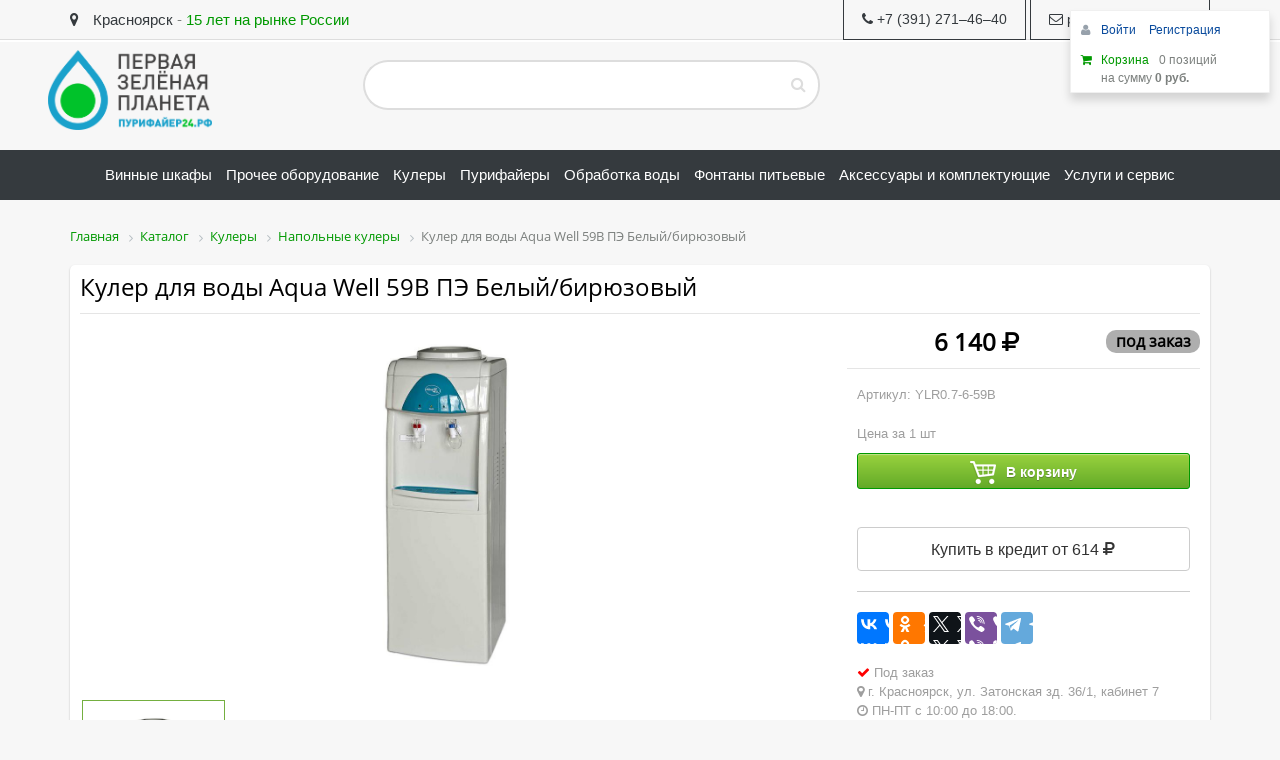

--- FILE ---
content_type: text/html; charset=UTF-8
request_url: https://xn--24-6kcunh3bieyn.xn--p1ai/catalog/napolnye_kulery/kuler_dlya_vody_aqua_well_59b_pe_belyy_biryuzovyy/
body_size: 17394
content:
<!DOCTYPE html>
<html xml:lang="ru" lang="ru">
<head>
    <meta charset="utf-8" />
	<meta http-equiv="X-UA-Compatible" content="IE=edge" />
	<meta name="viewport" content="user-scalable=no, initial-scale=1.0, maximum-scale=1.0, width=device-width">
<meta name="yandex-verification" content="5ed609acfe6af4d6" />
<meta name="yandex-verification" content="a16496930fded336" />
<meta name="yandex-verification" content="e6733fbdd4f6099a" />
	<meta http-equiv="Content-Type" content="text/html; charset=UTF-8" />
<meta name="robots" content="index, follow" />
<meta name="description" content="Напольный кулер для воды Aqua Well 59B ПЭ. Классический, обладающий высокой надежностью и элегантным внешним видом. Электронное охлаждение." />
<script type="text/javascript" data-skip-moving="true">(function(w, d, n) {var cl = "bx-core";var ht = d.documentElement;var htc = ht ? ht.className : undefined;if (htc === undefined || htc.indexOf(cl) !== -1){return;}var ua = n.userAgent;if (/(iPad;)|(iPhone;)/i.test(ua)){cl += " bx-ios";}else if (/Android/i.test(ua)){cl += " bx-android";}cl += (/(ipad|iphone|android|mobile|touch)/i.test(ua) ? " bx-touch" : " bx-no-touch");cl += w.devicePixelRatio && w.devicePixelRatio >= 2? " bx-retina": " bx-no-retina";var ieVersion = -1;if (/AppleWebKit/.test(ua)){cl += " bx-chrome";}else if ((ieVersion = getIeVersion()) > 0){cl += " bx-ie bx-ie" + ieVersion;if (ieVersion > 7 && ieVersion < 10 && !isDoctype()){cl += " bx-quirks";}}else if (/Opera/.test(ua)){cl += " bx-opera";}else if (/Gecko/.test(ua)){cl += " bx-firefox";}if (/Macintosh/i.test(ua)){cl += " bx-mac";}ht.className = htc ? htc + " " + cl : cl;function isDoctype(){if (d.compatMode){return d.compatMode == "CSS1Compat";}return d.documentElement && d.documentElement.clientHeight;}function getIeVersion(){if (/Opera/i.test(ua) || /Webkit/i.test(ua) || /Firefox/i.test(ua) || /Chrome/i.test(ua)){return -1;}var rv = -1;if (!!(w.MSStream) && !(w.ActiveXObject) && ("ActiveXObject" in w)){rv = 11;}else if (!!d.documentMode && d.documentMode >= 10){rv = 10;}else if (!!d.documentMode && d.documentMode >= 9){rv = 9;}else if (d.attachEvent && !/Opera/.test(ua)){rv = 8;}if (rv == -1 || rv == 8){var re;if (n.appName == "Microsoft Internet Explorer"){re = new RegExp("MSIE ([0-9]+[\.0-9]*)");if (re.exec(ua) != null){rv = parseFloat(RegExp.$1);}}else if (n.appName == "Netscape"){rv = 11;re = new RegExp("Trident/.*rv:([0-9]+[\.0-9]*)");if (re.exec(ua) != null){rv = parseFloat(RegExp.$1);}}}return rv;}})(window, document, navigator);</script>


<link href="/bitrix/css/main/bootstrap.min.css?1526548570121326" type="text/css"  rel="stylesheet" />
<link href="/bitrix/css/main/font-awesome.css?152654857028777" type="text/css"  rel="stylesheet" />
<link href="/bitrix/js/ui/fonts/opensans/ui.font.opensans.min.css?16293913402409" type="text/css"  rel="stylesheet" />
<link href="/bitrix/js/main/popup/dist/main.popup.bundle.min.css?162939125523420" type="text/css"  rel="stylesheet" />
<link href="/bitrix/cache/css/s1/eshop_bootstrap_green/page_394e9711cbb990cac63ad900444ea495/page_394e9711cbb990cac63ad900444ea495_v1.css?1683097231137118" type="text/css"  rel="stylesheet" />
<link href="/bitrix/panel/main/popup.min.css?162939126221121" type="text/css"  rel="stylesheet" />
<link href="/bitrix/cache/css/s1/eshop_bootstrap_green/template_5b042ba90d93b46e88fadf3e533c757d/template_5b042ba90d93b46e88fadf3e533c757d_v1.css?1683097191479878" type="text/css"  data-template-style="true" rel="stylesheet" />







<meta name="og:image" content="http://xn--24-6kcunh3bieyn.xn--p1ai:443/upload/resize_cache/iblock/10c/600_600_1/rjzcb8p0obzhldbphbrr9i545pje5n0n.jpeg">

		<link rel="shortcut icon" href="/pzp24/img/favicon.png">
<meta name="og:image" content="http://xn--24-6kcunh3bieyn.xn--p1ai:443/upload/iblock/10c/rjzcb8p0obzhldbphbrr9i545pje5n0n.jpeg" />
<meta name="og:type" content="product" />
<meta name="og:locale" content="ru_RU" />
<link href="http://xn--24-6kcunh3bieyn.xn--p1ai:443/upload/iblock/10c/rjzcb8p0obzhldbphbrr9i545pje5n0n.jpeg" rel="image_src" /><meta name="yandex-verification" content="a16496930fded336" />
	<title>Купить Кулер для воды Aqua Well 59B ПЭ Белый/бирюзовыйв Магазине Эконаноград</title>
            

    <meta name='yandex-verification' content='5a97d0d136a667db' />

    <link rel="icon" type="image/png" href="/favicon.png">

    <style id="custom-style">
@media (min-width:992px) {
.widget-slider {
min-height:360px;
}
}
.bx-section-desc {
border-left:0px;
}
.bx-basket-block {
min-height:30px;

}

.basket-checkout-container.basket-checkout-container-fixed-hide {
opacity:1 !important;
}
.text-green {
color:#009900 !important;
}
.bx_medium {
background:#009900 !important;
}
#trash_div {
width:85% !important;
padding-bottom:15px;
}
.form-control-feedback{
top:0px;
}
@media (max-width: 767px) {
#inner-header {
padding:0px;
}
}
.bx_bigimages_imgcontainer, .bx_bigimages {
border:none !important;
}
a, .bx-basket-block .fa-shopping-cart , .bx-hdr-profile .bx-basket-block:nth-child(2n)  a, .input-group-addon {
color:#009900;                       
}
.contact-icon, ::selection, .current,.navbar-inverse li.active a, .icon-button, .item-price-container, .checkout, #scroll-top, .bx_bt_button, .bx_item_list_you_looked_horizontal.bx_green .bx_bt_button, .bx_item_detail.bx_green .bx_bt_button {
background-color:#009900 !important;
border-color:#009900;
color:#fff;
}
.navbar-inverse {
background:#353a3e;
color:#fff;
}
.navbar-inverse a {
color:#fff !important;
}
.ya-share2__container_size_m .ya-share2__icon {
width:32px !important; 
height:32px !important;
}
.bx-basket-block a {
color:#0a4b9d;
}

.banner-slider {
    padding: 0;
    border: none !important;
    background-color: white;
    box-shadow: 0 1px 2px 0 rgba(0, 0, 0, 0.25);
    border-radius: 5px;
    -webkit-transition: box-shadow 0.2s;
    transition: box-shadow 0.2s;
    margin-bottom: 2px;
height:360.84px;
}
.banner-slider img {
    border-radius: 5px;
}

.bx_item_list_title {
background:none !important;
text-align:left !important;
}
td.item, .bx_ordercart .bx_ordercart_order_table_container table thead td {
border:none;
}
.bx_ordercart_order_table_container,.sale_order_full_table, .bx_item_list_slide  .bx_catalog_item {
    padding: 0;
    border: none !important;
    background-color: white;
    box-shadow: 0 1px 2px 0 rgba(0, 0, 0, 0.25);
    border-radius: 5px;
    -webkit-transition: box-shadow 0.2s;
    transition: box-shadow 0.2s;
    margin-bottom: 2px;
}
.sale_order_full_table {
margin-bottom:15px;
}

.sale_order_full_table td {
padding:15px;
}
.sale_order_full_table .sale-paysystem-wrapper {
margin:0px;
}
.badge-help {
position:absolute;z-index:100!impotant;
top:0px;
right:0px;
    width: 100px;
    text-align: center;
    border-radius: 0px;
}
.bx_catalog_list_home {
border-bottom:none;
}
.bx-nav-2-lvl-container {
min-width:600px !important;
}
body {
background:#f7f7f7;
}
.headerPanel a {
color:#353a3e;
}
.headerPanel a:hover {
text-decoration:none;
}
.btn-success {
background:none;
border:1px solid #353a3e;
border-radius:0px;
}
.btn-primary {
background:#fff;
border:1px solid #353a3e;
color:#353a3e;
border-radius:0px;
}
.alert-success {
border:1px solid #353a3e;
background:#fff;
color:#353a3e;
}
.navbar-nav {
float: none;
text-align: center;
}
.navbar-nav li {
float: none;
display: inline-block;
}
.search .bx-input-group {
border-radius:5px;
}
.search #title-search-input {
border-radius:1.5em 0 0 1.5em;
height:50px;
line-height:45px;
font-size:24px;
background:#fff;
border-right:0px !important;
border:2px solid #DDDDDD !important;
border-right:0px !important;
color:#ddd;
box-shadow:none !important;
  -webkit-appearance: none;
   box-shadow: none;
   -webkit-box-shadow: none;
   -webkit-appearance: none;
}
.search .bx-input-group-btn button {
border-left:0px !important;
border:2px solid #DDDDDD !important;
border-left:0px !important;
border-radius:0 1.5em 1.5em 0 !important;
height:50px;
padding:6px 12px !important;
background:#fff;
color:#ddd !important;
}
#trash_div {
width:100%;
padding-top:18px;
}
/*
.bx-hdr-profile .bx-basket-block{
float:left;
}
.bx-hdr-profile .bx-basket-block:nth-child(1n) {
width:49%;
}
.bx-hdr-profile .bx-basket-block:nth-child(2n) {
padding-left:32px;
margin-top:-5px;
}
.bx-basket-block .fa-shopping-cart {
font-size:30px;
}
*/
h2 {
font-size:20px;
}
.widget-tovar {
background:#fff;padding:10px;margin-bottom:10px;box-shadow:0 1px 2px 0 rgba(0, 0, 0, 0.25);border-radius:5px;
}
.bx-breadcrumb-item {
font-size:8px !important;
display:block;
width:auto;
float:none;
}
.bx-breadcrumb-item span{
}
</style>

</head>
<body>
<div id="panel"></div>
<div class='headerPanel'  style='border-bottom:1px solid #DDDDDD;height:40px;line-height:40px;margin-bottom:10px;box-shadow:0 2px 0 0 #FFFFFF; background:none;'>
	<div class='container'>
	<a href='/about/contacts/'><span style='font-size:1em;padding-right:10px;'><i class='fa fa-map-marker' style='padding-botom:-10px;'></i></span> Красноярск</a> - <span style='color:#009900;' class='hidden-xs'><noidex>15 лет на рынке России</noindex></span>
<div class='pull-right' style='margin-top:-2px;'><a href='tel:+7 (391) 271–46–40' class='btn btn-success'><i class='fa fa-phone'></i> <span class='hidden-xs'>+7 (391) 271–46–40</span></a> <a href="mailto:pzp124@yandex.ru" class='btn btn-success'><i class='fa fa-envelope-o'></i> <span class='hidden-xs'>pzp124@yandex.ru</span></a></div>
	</div>
<div id='main-nav-container' class='hidden'></div>
</div>
    <div id="wrapper" style='background:#f7f7f7;'>
        <header id="header">
            <div id="inner-header">
                <div class="container">
                    <div class="row" style='padding-bottom:20px;'>
                        <div class="col-md-3 col-sm-3 col-xs-12">
                            <h1 class="logo clearfix"><span>Первая зеленая планета</span> <a href="/" title="Первая Зеленая Планета">
                                    <img src="/img/pzp24.png" alt="Первая зеленая планета" style="height:80px;"></a></h1>
                        </div>
                        <div class="col-md-5 col-sm-5 col-xs-12 header-inner-right search" style=''>
                                    <div id="search" class="bx-searchtitle">
	<form action="/catalog/">
		<div class="bx-input-group">
			<input id="title-search-input" type="text" name="q" value="" autocomplete="off" class="bx-form-control"/>
			<span class="bx-input-group-btn">
				<button class="btn btn-default" type="submit" name="s"><i class="fa fa-search"></i></button>
			</span>
		</div>
	</form>
</div>
                        </div>
<div class='col-md-4 col-xs-12'><noidex>
                                    <div id="trash_div" class="pull-right" style='margin-top:10px;'>

                                    </div>
</noidex>
</div>
                    </div>
                </div>
                <div>
                                        <nav class="navbar navbar-inverse" style='border-radius:0px;border:0px;'>
      <div>
    <div class="navbar-header">
      <button type="button" class="navbar-toggle collapsed" data-toggle="collapse" data-target="#navbar" aria-expanded="false" aria-controls="navbar">
            <span class="sr-only">Toggle navigation</span>
            <span class="icon-bar"></span>
            <span class="icon-bar"></span>
            <span class="icon-bar"></span>
          </button>
        </div>
 <div id="navbar" class="navbar-collapse collapse">
	 <ul class="nav navbar-nav" style='width:100%;margin:0 auto;'>
																				<li class=""><a href="/catalog/vinnye_shkafy/" style='padding-right:5px;padding-left:5px;'><span>Винные шкафы</span></a></li>
															<li class=""><a href="/catalog/prochee_oborudovanie/" style='padding-right:5px;padding-left:5px;'><span>Прочее оборудование</span></a></li>
																																					<li class=""><a href="/catalog/kulery/" style='padding-right:5px;padding-left:5px;'><span>Кулеры</span></a></li>
																																																																																												<li class=""><a href="/catalog/purifayery/" style='padding-right:5px;padding-left:5px;'><span>Пурифайеры</span></a></li>
																																																											<li class=""><a href="/catalog/obrabotka_vody/" style='padding-right:5px;padding-left:5px;'><span>Обработка воды</span></a></li>
																																																<li class=""><a href="/catalog/fontany_pitevye/" style='padding-right:5px;padding-left:5px;'><span>Фонтаны питьевые</span></a></li>
																																																<li class=""><a href="/catalog/aksessuary_i_komplektuyushchie/" style='padding-right:5px;padding-left:5px;'><span>Аксессуары и комплектующие</span></a></li>
																																																																																																							<li class=""><a href="/catalog/uslugi_i_servis/" style='padding-right:5px;padding-left:5px;'><span>Услуги и сервис</span></a></li>
																																				</ul>
</div>
</nav>                                        
<div class='containe'>
                            </div>
                        </div>
                    </div>
                </div>
            </div>
        </header>

        <section id="contant" class='container'>
          
                <div class="bx-breadcrumb" itemprop="http://schema.org/breadcrumb" itemscope itemtype="http://schema.org/BreadcrumbList">
			<div class="bx-breadcrumb-item" id="bx_breadcrumb_0" itemprop="itemListElement" itemscope itemtype="http://schema.org/ListItem">
				
				<a href="/" title="Главная" itemprop="item">
					<span itemprop="name">Главная</span>
				</a>
				<meta itemprop="position" content="1" />
			</div>
			<div class="bx-breadcrumb-item" id="bx_breadcrumb_1" itemprop="itemListElement" itemscope itemtype="http://schema.org/ListItem">
				<i class="fa fa-angle-right"></i>
				<a href="/catalog/" title="Каталог" itemprop="item">
					<span itemprop="name">Каталог</span>
				</a>
				<meta itemprop="position" content="2" />
			</div>
			<div class="bx-breadcrumb-item" id="bx_breadcrumb_2" itemprop="itemListElement" itemscope itemtype="http://schema.org/ListItem">
				<i class="fa fa-angle-right"></i>
				<a href="/catalog/kulery/" title="Кулеры" itemprop="item">
					<span itemprop="name">Кулеры</span>
				</a>
				<meta itemprop="position" content="3" />
			</div>
			<div class="bx-breadcrumb-item" id="bx_breadcrumb_3" itemprop="itemListElement" itemscope itemtype="http://schema.org/ListItem">
				<i class="fa fa-angle-right"></i>
				<a href="/catalog/napolnye_kulery/" title="Напольные кулеры" itemprop="item">
					<span itemprop="name">Напольные кулеры</span>
				</a>
				<meta itemprop="position" content="4" />
			</div>
			<div class="bx-breadcrumb-item">
				<i class="fa fa-angle-right"></i>
				<span>Кулер для воды Aqua Well 59B ПЭ Белый/бирюзовый</span>
			</div><div style="clear:both"></div></div><div class="row">
	<div class="col-xs-12 ">
<div class='widget-tovar'>
<div class="bx_item_detail bx_green" id="bx_117848907_45235">
	<div class="bx_item_container">
<div class="bx_item_title"><h1 style='border-bottom:0px;'><span>Кулер для воды Aqua Well 59B ПЭ Белый/бирюзовый</span>    
</h1></div>
<style>.bx_item_slider_lupe,.bx_item_slider_lupe_small {
display:none;
}</style>
<div class='row'>    
<div class='col-xs-12 col-sm-8'>
		<div class="bx_lt" style='width:100%;float:none;'>
<div class="bx_item_slider" id="bx_117848907_45235_big_slider">
	<div class="bx_bigimages" id="bx_117848907_45235_bigimg_cont" style='height:350px;padding:0 !important;'>
	<div class="bx_bigimages_imgcontainer">
	<span class="bx_bigimages_aligner"><img id="bx_117848907_45235_pict" src="/upload/iblock/10c/rjzcb8p0obzhldbphbrr9i545pje5n0n.jpeg" alt="Кулер для воды Aqua Well 59B ПЭ Белый/бирюзовый" title="Кулер для воды Aqua Well 59B ПЭ Белый/бирюзовый"></span>
	<div class="bx_stick average left top" style="display:none;" id="bx_117848907_45235_sticker" title=""></div>
	</div>
	</div>
	<div class="bx_slider_conteiner" id="bx_117848907_45235_slider_cont">
	<div class="bx_slider_scroller_container">
	<div class="bx_slide">
	<ul style="width: 100%;" id="bx_117848907_45235_slider_list">
	<li data-value="633328" style="width: 20%; padding-top: 20%;"><span class="cnt"><span class="cnt_item" style="background-image:url('/upload/iblock/10c/rjzcb8p0obzhldbphbrr9i545pje5n0n.jpeg');"></span></span></li>
	</ul>
	</div>
	<div class="bx_slide_left" id="bx_117848907_45235_slider_left" style="display: none;"></div>
	<div class="bx_slide_right" id="bx_117848907_45235_slider_right" style="display: none;"></div>
	</div>
	</div>
</div>
		</div>
</div>        
		<div class="col-xs-12 col-sm-4">

<section>
<div class="bx_item_title">
<h1 style='font-weight:bold;text-align:center;'>
	<span class="" id="bx_117848907_45235_old_price" style="display: none"></span>
	<span class="" id="bx_117848907_45235_price">6 140 <i class="fa fa-rub"></i></span>
	<span class="" id="bx_117848907_45235_price_discount" style="display: none"></span>
             
            <small><span class='badge pull-right'>под заказ</span></small>
            
</h1>
</div>

</section>

<div class="item_info_section"><p class='item_section_name_gray'>Артикул: YLR0.7-6-59В</p></DIV>


<div class="item_info_section">
		<p id="bx_117848907_45235_basis_price" class="item_section_name_gray">Цена  за 1 шт</p>
			<span class="item_section_name_gray"  style='display:none;'>Количество</span>
	<div class="item_buttons vam" >
		<span class="item_buttons_counter_block"  style='display:none;'>
			<a href="javascript:void(0)" class="bx_bt_button_type_2 bx_small bx_fwb" id="bx_117848907_45235_quant_down">-</a>
			<input id="bx_117848907_45235_quantity" type="text" class="tac transparent_input" value="1">
			<a href="javascript:void(0)" class="bx_bt_button_type_2 bx_small bx_fwb" id="bx_117848907_45235_quant_up">+</a>
			<span class="bx_cnt_desc" id="bx_117848907_45235_quant_measure">шт</span>
		</span>
		<div class="item_buttons_counter_block" id="bx_117848907_45235_basket_actions" style="display:block;display: ;">
 			<a rel="/catalog/napolnye_kulery/kuler_dlya_vody_aqua_well_59b_pe_belyy_biryuzovyy/?action=ADD2BASKET&amp;id=45235" onclick='return true;' class="bx_big bx_bt_button bx_cart btn btn-lg" id="bx_117848907_45235_buy_link" style='width:100%;color:#fff;display:block;'><span></span>В корзину</a>

<br>
<form action="https://loans.tinkoff.ru/api/partners/v1/lightweight/create" method="post">
 <input name="shopId" value="econanograd" type="hidden"/>
 <input name="showcaseId" value="econanograd" type="hidden"/>
 <input name="promoCode" value="default" type="hidden"/> <input name="sum" value="6140" type="hidden">
 <input name="itemName_0" value="Кулер для воды Aqua Well 59B ПЭ Белый/бирюзовый" type="hidden"/>
 <input name="itemQuantity_0" value="1" type="hidden"/>
 <input name="itemPrice_0" value="6140" type="hidden"/>
 <input name="itemCategory_0" value="Кулеры/Напольные кулеры" type="hidden"/>
 <input name="customerEmail" value="" type="hidden"/>
 <input name="customerPhone" value="" type="hidden"/>
<br>
 <button type="submit" class='btn btn-default btn-lg' style='width:100%;'/>Купить в кредит от 614 <i class="fa fa-rub"></i> </button>
<hr>
<div class="ya-share2" id='ya-share2' data-services="vkontakte,facebook,odnoklassniki,twitter,viber,telegram"></div>


                                <div class="bx_item_description">
                                   <br>
                                                                          <div class="bx_item_section_name_gray"><i class='fa fa-check' style='color:red !important;'></i> Под заказ</div>
                                                                          <div class="bx_item_section_name_gray"><i class='fa fa-map-marker'></i> г. Красноярск, ул. Затонская зд. 36/1, кабинет 7</div>
<div class="bx_item_section_name_gray"><i class='fa fa-clock-o'></i> ПН-ПТ с 10:00 до 18:00.
<br>
<i class='fa fa-clock-o'></i> Суббота, воскресенье - выходной</div>
                               </div>
		</div>

		<br>
		<span id="bx_117848907_45235_not_avail" class="bx_notavailable bx_notavailable_subscribe" style="display: none;">Нет в наличии</span>
			<span class="item_buttons_counter_block">
			<a href="javascript:void(0);" class="bx_big bx_bt_button_type_2 bx_cart" id="bx_117848907_45235_compare_link">Сравнение</a>
		</span>
	
	</div>

	</div>
			<div class="clb"></div>
		</div>
</div>
		<div class="bx_md">
                    
<div class="item_info_section">
</div>
		</div>
                                      <!--- --->
                                      
<style>
.table td {
padding:10px !important;
margin-left:0px;
text-align:left !important;
}
.table-striped tbody tr:nth-of-type(odd) {
background:#fff;
}
.nav-tabs li.active a{
border-radius:0px !important;
}
</style>
        <div class="row" style='margin:-10px;'>
                <div>
                        <ul class="nav nav-tabs" style='box-shadow:0 2px 4px 0 rgba(0, 0, 0, 0.25);'>
                            <li><a id="tab_init_click" href="#overview" data-toggle="tab">Характеристики</a></li>

                            <li><a href="#description" data-toggle="tab">Описание</a></li>
                            <li><a href="#photo1" data-toggle="tab">Галерея</a></li>
                            <li><a href="#video" data-toggle="tab">Видео</a></li>
                            <li><a href="#document" data-toggle="tab">Документация</a></li>
			    <li><a  href="#otzivi" data-toggle="tab">Отзывы</a></li>
                        </ul>
                    <div class="tab-container product-detail-tab clearfix" >
                        <div class="tab-content clearfix" style='border-top:0px;'>
<div class='tab-pane' id='document'>
<div class='row'>
<a href='/upload/iblock/871/rw47mrhqabuox8j9faj9hu5tk7uk4yfl.doc' alt='скачать Кулер для воды Aqua Well 59B ПЭ Белыйбирюзовый.doc' target='_blank'><div class='col-xs-6 col-sm-3'><div class='widget-tovar text-center'><i class='fa fa-2x fa-file fa-file-doc' style='font-size:128px;'></i><hr>Кулер для воды Aqua Well 59B ПЭ Белыйбирюзовый</div></div></a></div>
</div>
                            <div class="tab-pane active" id="overview">
                                                                <div class="item_info_section">

                                
                                        <table class='table table-striped'>
                                                                            <tr>
                                                <td style="    min-width: 100px;">Изделие</td><td>Кулер для воды</td>
                                            </tr>                                                            <tr>
                                                <td style="    min-width: 100px;">Бренд</td><td>Aqua Well</td>
                                            </tr>                                                            <tr>
                                                <td style="    min-width: 100px;">Сфера применения</td><td>Бытовая, офисная, коммерческая</td>
                                            </tr>                                                            <tr>
                                                <td style="    min-width: 100px;">Вес (брутто), кг</td><td>13,1</td>
                                            </tr>                                                            <tr>
                                                <td style="    min-width: 100px;">Вес (нетто), кг</td><td>12</td>
                                            </tr>                                                            <tr>
                                                <td style="    min-width: 100px;">Артикул</td><td>YLR0.7-6-59В</td>
                                            </tr>                                                            <tr>
                                                <td style="    min-width: 100px;">Габаритные размеры изделия, мм</td><td>310*980*340</td>
                                            </tr>                                                            <tr>
                                                <td style="    min-width: 100px;">Защита от детей (подача гор. воды)</td><td>Без защиты</td>
                                            </tr>                                                            <tr>
                                                <td style="    min-width: 100px;">Индикаторы нагрева/охлаждения</td><td>Нет (без индикации)</td>
                                            </tr>                                                            <tr>
                                                <td style="    min-width: 100px;">Гарантийный срок эксплуатации</td><td>1 год (12 месяцев)</td>
                                            </tr>                                                            <tr>
                                                <td style="    min-width: 100px;">Габаритные размеры упаковки, мм</td><td>340*1000*360</td>
                                            </tr>                                                            <tr>
                                                <td style="    min-width: 100px;">Класс энергоэффективности</td><td>В</td>
                                            </tr>                                                            <tr>
                                                <td style="    min-width: 100px;">Количество краников, шт</td><td>2</td>
                                            </tr>                                                            <tr>
                                                <td style="    min-width: 100px;">Материал бака горячей воды</td><td>Нержавеющая сталь, неразборный</td>
                                            </tr>                                                            <tr>
                                                <td style="    min-width: 100px;">Материал бака холодной воды</td><td>Пищевой пластик</td>
                                            </tr>                                                            <tr>
                                                <td style="    min-width: 100px;">Напряжение/частота, В/Гц</td><td>220±5% / 50-60Hz</td>
                                            </tr>                                                            <tr>
                                                <td style="    min-width: 100px;">Мощность нагрева, Вт</td><td>650</td>
                                            </tr>                                                            <tr>
                                                <td style="    min-width: 100px;">Мощность охлаждения, Вт</td><td>68</td>
                                            </tr>                                                            <tr>
                                                <td style="    min-width: 100px;">Подача воды комнатной температуры</td><td>Нет</td>
                                            </tr>                                                            <tr>
                                                <td style="    min-width: 100px;">Производительность нагрева, л/час</td><td>5 л/ч (≥ 90° С)</td>
                                            </tr>                                                            <tr>
                                                <td style="    min-width: 100px;">Производительность охлаждения, л/час</td><td>0,7 л/ч (≤15° С)</td>
                                            </tr>                                                            <tr>
                                                <td style="    min-width: 100px;">Размещение бутыли</td><td>Сверху – на кулере</td>
                                            </tr>                                                            <tr>
                                                <td style="    min-width: 100px;">Регулировка температуры</td><td>Нет</td>
                                            </tr>                                                            <tr>
                                                <td style="    min-width: 100px;">Объём шкафчика, л</td><td>Без шкафчика</td>
                                            </tr>                                                            <tr>
                                                <td style="    min-width: 100px;">Светодиодная подсветка зоны краника</td><td>Нет</td>
                                            </tr>                                                            <tr>
                                                <td style="    min-width: 100px;">Съемный лоток для сбора капель</td><td>Есть</td>
                                            </tr>                                                            <tr>
                                                <td style="    min-width: 100px;">Подача воды</td><td>Механический рычаг на кранике</td>
                                            </tr>                                                            <tr>
                                                <td style="    min-width: 100px;">Тип нагревательного элемента</td><td>Внутренний, трубчатый</td>
                                            </tr>                                                            <tr>
                                                <td style="    min-width: 100px;">Тип охлаждения</td><td>Электронный (плата Пельтье)</td>
                                            </tr>                                                            <tr>
                                                <td style="    min-width: 100px;">Тип установки</td><td>Напольный</td>
                                            </tr>                                                            <tr>
                                                <td style="    min-width: 100px;">Страна изготовления</td><td>Китай (КНР)</td>
                                            </tr>                                                            <tr>
                                                <td style="    min-width: 100px;">Тип температур воды</td><td>Горячая – холодная</td>
                                            </tr>                                                            <tr>
                                                <td style="    min-width: 100px;">Управление набором воды</td><td>Нажим и удержание стаканом рычажка краника</td>
                                            </tr>                                                            <tr>
                                                <td style="    min-width: 100px;">Хранилище для одноразовых стаканчиков</td><td>Дополнительная опция (приобретается отдельно)</td>
                                            </tr>                                                            <tr>
                                                <td style="    min-width: 100px;">Цвет</td><td>Белый</td>
                                            </tr>                                                            <tr>
                                                <td style="    min-width: 100px;">Эксплуатация при температуре, °C </td><td>от +10°C до +25°C </td>
                                            </tr>                                                            <tr>
                                                <td style="    min-width: 100px;">Тип шкафчика</td><td>Без шкафчика</td>
                                            </tr>                                                            <tr>
                                                <td style="    min-width: 100px;">Энергосберегающий режим</td><td>Нет</td>
                                            </tr>                                                        </table>
                                                                </div>
                                                            </div>
                            <div class="tab-pane" id="video">
</div>

                            <div class="tab-pane" id="description">
<div style='margin:0 auto; max-width:800px;font-size:2em;'>
                                                                <p>Напольный кулер для воды Aqua Well 59B ПЭ. Классический, обладающий высокой надежностью и элегантным внешним видом. Электронное охлаждение.</p>                                </div>
                            </div>
<div class='tab-pane' id='photo1'>
<h3>Фотографии товара</h3>
<div class='row'>
<a href='/upload/iblock/10c/rjzcb8p0obzhldbphbrr9i545pje5n0n.jpeg' data-fancybox="gallery" target='_blank'><div class='col-xs-6 col-sm-3 text-center'><div class='widget-tovar text-center'><center><img src='/upload/resize_cache/iblock/10c/600_600_1/rjzcb8p0obzhldbphbrr9i545pje5n0n.jpeg' alt='' class='img-responsive' style='width:auto;max-height:128px;'></center></div></div></a></div>
</div>
                            <div class="tab-pane" id="otzivi">
<div id="soc_comments_div_45235" class="bx_soc_comments_div bx_important bx_green"><div id="soc_comments_45235" class="bx-catalog-tab-section-container">
	<ul class="bx-catalog-tab-list" style="left: 0;"><li id="soc_comments_45235BLOG"><span>Комментарии</span></li></ul>
	<div class="bx-catalog-tab-body-container">
		<div class="bx-catalog-tab-container"><div id="soc_comments_45235BLOG_cont" class="tab-off"><div id="bx-cat-soc-comments-blg_45235">Загрузка комментариев...</div></div></div>
	</div>
</div>
</div>


                            </div>
                            
                        </div>
                    </div>
                </div>
        </div>
        <!-- --->
		<div class="bx_rb">

<div class="item_info_section">
   

  
</div>
		</div>
		<div class="bx_lb">
<div class="tac ovh">
</div>
<div class="tab-section-container">

</div>
		</div>
			<div style="clear: both;"></div>
	</div>
</div>		<h4>Наличие на складах</h4>
<div class="bx_storege" id="catalog_store_amount_div">
		<hr><ul id="c_store_amount">
					<li style="display: ;">
																																					Общий остаток на складах:
								<span class="balance" id="_0">отсутствует</span><br />
							</li>
				</ul>
	</div>
</div>
	</div>
		<div class="col-md-3 col-sm-4 hidden">
		<div class="bx-sidebar-block">
	
</div>

<div class="bx-sidebar-block">
	</div>

<div class="bx-sidebar-block">
	</div>	</div>
	</div><br>
<style>
.widget-slider {
background: #fff;
    padding: 0px;
    margin-bottom: 20px;
    box-shadow: 0 1px 2px 0 rgba(0, 0, 0, 0.25);
    border-radius: 5px;
}
.owl-round_ash .owl-item .item, .owl-round_ash .owl-item, .owl-round_ash .owl-item img{
padding:0px;
margin:0px;
border-radius:5px;
}
.owl-round_ash .item__descr {
display:none;
}
.owl-round_ash .item {
border:none !important;
}
</style>
                                        <div id="bx_basketFKauiI" class="bx-basket-fixed right top"><!--'start_frame_cache_bx_basketFKauiI'--><div class="bx-hdr-profile">
	<div class="bx-basket-block">
		<i class="fa fa-user"></i>
					<a href="/login/?login=yes&backurl=%2Fcatalog%2Fnapolnye_kulery%2Fkuler_dlya_vody_aqua_well_59b_pe_belyy_biryuzovyy%2Findex.php">
				Войти			</a>
							<a href="/login/?register=yes&backurl=%2Fcatalog%2Fnapolnye_kulery%2Fkuler_dlya_vody_aqua_well_59b_pe_belyy_biryuzovyy%2Findex.php">
					Регистрация				</a>
							</div>
	<div class="bx-basket-block"><i class="fa fa-shopping-cart"></i>
			<a href="/personal/cart/">Корзина</a>0 позиций					<br class="hidden-xs"/>
					<span>
						на сумму <strong>0 руб.</strong>
					</span>
						</div>
</div><!--'end_frame_cache_bx_basketFKauiI'--></div>
</div></div>
</section>  
<div id="credit" class="modal fade">
  <div class="modal-dialog">
    <div class="modal-content">
      <!-- Заголовок модального окна -->
      <div class="modal-header">
        <button type="button" class="close" data-dismiss="modal" aria-hidden="true">×</button>
        <h4 class="modal-title">Условия кредитования</h4>
      </div>
      <!-- Основное содержимое модального окна -->
      <div class="modal-body">
<img src='/bitrix/images/credit.png' style='width:100%;'>
      </div>
      <!-- Футер модального окна -->
      <div class="modal-footer">
        <button type="button" class="btn btn-default" data-dismiss="modal">Закрыть</button>
      </div>
    </div>
  </div>
</div>
<!-- Yandex.Metrika counter -->  <noscript><div><img src="https://mc.yandex.ru/watch/17763931" style="position:absolute; left:-9999px;" alt="" /></div></noscript> <!-- /Yandex.Metrika counter -->
<div style='clear:both;' /></div>
    <footer id="footer" style='background:#101010;'>
            <div id="inner-footer">
                <div class="container">
                    <div class="row">
                        
                        <div class="col-md-3 col-sm-6 col-xs-12 widget">
                            <h3 style='height:40px;'>СЕРВИС И ПОМОЩЬ</h3>
                              <ul>
                                  <nav class="bx-inclinksfooter-container">
	<ul class="bx-inclinksfooter-list">
									<li class="bx-inclinksfooter-item"><a href="/about/howto/">Как купить</a></li>
												<li class="bx-inclinksfooter-item"><a href="/about/delivery/">Доставка</a></li>
												<li class="bx-inclinksfooter-item"><a href="/about/guaranty/">Гарантия</a></li>
												<li class="bx-inclinksfooter-item"><a href="/about/servisnye-tsentry/">Сервисные центры</a></li>
												<li class="bx-inclinksfooter-item"><a href="/about/vozvrat-tovara/">Возврат товара</a></li>
												<li class="bx-inclinksfooter-item"><a href="/doc/politic.pdf">ПОЛИТИКА в отношении обработки персональных данных</a></li>
												<li class="bx-inclinksfooter-item"><a href="/sposoby-oplaty.php">Способы оплаты</a></li>
												<li class="bx-inclinksfooter-item"><a href="/about/contacts/">Контакты</a></li>
						</ul>
</nav>                              </ul>
                            
                        </div>
<br style='clear:both' class='visible-xs'/>
                        <div class="col-md-3 col-sm-6 col-xs-12 widget">
                            <h3>Товары и услуги</h3>
                              <ul>
                                  <nav class="bx-inclinksfooter-container">
	<ul class="bx-inclinksfooter-list">
									<li class="bx-inclinksfooter-item"><a href="/aktsii/">Акции</a></li>
												<li class="bx-inclinksfooter-item"><a href="/news/">Новости</a></li>
												<li class="bx-inclinksfooter-item"><a href="/catalog/">Каталог товаров</a></li>
												<li class="bx-inclinksfooter-item"><a href="/uslugi-po-montazhu.php">Услуги по монтажу</a></li>
												<li class="bx-inclinksfooter-item"><a href="/remont-kulerov.php">Санация пурифайеров</a></li>
												<li class="bx-inclinksfooter-item"><a href="/sanitarnaya-obrabotka-kulerov-.php">Санитарная обработка кулеров</a></li>
						</ul>
</nav>
                              </ul>
                            
                        </div>
<br style='clear:both' class='visible-xs visible-sm'/>
<div class='col-md-3 col-sm-6'>
<h3 class=''>Способы оплаты</h3>
<div class='widget-tovar' style='background:#fff;width:100px;margin-left:20px;'> <img src='/images/pay.png' style='width:100%;'></div>                            
</div>
                        <div class="col-md-3 col-sm-6 col-xs-12 widget" >
                            <h3><small>Если у Вас есть вопросы,
                                звоните,<br/> и мы Вам поможем!</small></h3>
<ul class="bx-inclinksfooter-list">
                                 <li class="bx-inclinksfooter-item"><a href='tel:+7 (391) 271–46–40'>+7 (391) 271–46–40</a></li>
				 <li class="bx-inclinksfooter-item"><a href='mail:pzp124@yandex.ru'>pzp124@yandex.ru</a></li>
                              </ul>
                        </div>

                    </div>
                </div>
            </div>
            <div id="footer-bottom">
                <div class="container">
                    <div class="row">
                        <div class="col-md-5 col-sm-5 col-xs-12 footer-text-container">
                            <p>&copy; 2011-2026 Первая зеленая Планета&trade;. All Rights Reserved.</p>
                        </div>

                        <div class="col-md-5 col-sm-5 col-xs-12 footer-text-container">

                         
                    </div>
                </div>
            </div>
                </div>
        </footer>
    </div>

    <a href="#" id="scroll-top" title="Scroll to Top"><i class="fa fa-angle-up"></i></a>
   

<script type="text/javascript">if(!window.BX)window.BX={};if(!window.BX.message)window.BX.message=function(mess){if(typeof mess==='object'){for(let i in mess) {BX.message[i]=mess[i];} return true;}};</script>
<script type="text/javascript">(window.BX||top.BX).message({'JS_CORE_LOADING':'Загрузка...','JS_CORE_NO_DATA':'- Нет данных -','JS_CORE_WINDOW_CLOSE':'Закрыть','JS_CORE_WINDOW_EXPAND':'Развернуть','JS_CORE_WINDOW_NARROW':'Свернуть в окно','JS_CORE_WINDOW_SAVE':'Сохранить','JS_CORE_WINDOW_CANCEL':'Отменить','JS_CORE_WINDOW_CONTINUE':'Продолжить','JS_CORE_H':'ч','JS_CORE_M':'м','JS_CORE_S':'с','JSADM_AI_HIDE_EXTRA':'Скрыть лишние','JSADM_AI_ALL_NOTIF':'Показать все','JSADM_AUTH_REQ':'Требуется авторизация!','JS_CORE_WINDOW_AUTH':'Войти','JS_CORE_IMAGE_FULL':'Полный размер'});</script><script type="text/javascript" src="/bitrix/js/main/core/core.min.js?1629391262260887"></script><script>BX.setJSList(['/bitrix/js/main/core/core_ajax.js','/bitrix/js/main/core/core_promise.js','/bitrix/js/main/polyfill/promise/js/promise.js','/bitrix/js/main/loadext/loadext.js','/bitrix/js/main/loadext/extension.js','/bitrix/js/main/polyfill/promise/js/promise.js','/bitrix/js/main/polyfill/find/js/find.js','/bitrix/js/main/polyfill/includes/js/includes.js','/bitrix/js/main/polyfill/matches/js/matches.js','/bitrix/js/ui/polyfill/closest/js/closest.js','/bitrix/js/main/polyfill/fill/main.polyfill.fill.js','/bitrix/js/main/polyfill/find/js/find.js','/bitrix/js/main/polyfill/matches/js/matches.js','/bitrix/js/main/polyfill/core/dist/polyfill.bundle.js','/bitrix/js/main/core/core.js','/bitrix/js/main/polyfill/intersectionobserver/js/intersectionobserver.js','/bitrix/js/main/lazyload/dist/lazyload.bundle.js','/bitrix/js/main/polyfill/core/dist/polyfill.bundle.js','/bitrix/js/main/parambag/dist/parambag.bundle.js']);
BX.setCSSList(['/bitrix/js/main/lazyload/dist/lazyload.bundle.css','/bitrix/js/main/parambag/dist/parambag.bundle.css']);</script>
<script type="text/javascript">(window.BX||top.BX).message({'pull_server_enabled':'Y','pull_config_timestamp':'1626688426','pull_guest_mode':'N','pull_guest_user_id':'0'});(window.BX||top.BX).message({'PULL_OLD_REVISION':'Для продолжения корректной работы с сайтом необходимо перезагрузить страницу.'});</script>
<script type="text/javascript">(window.BX||top.BX).message({'JS_CORE_LOADING':'Загрузка...','JS_CORE_NO_DATA':'- Нет данных -','JS_CORE_WINDOW_CLOSE':'Закрыть','JS_CORE_WINDOW_EXPAND':'Развернуть','JS_CORE_WINDOW_NARROW':'Свернуть в окно','JS_CORE_WINDOW_SAVE':'Сохранить','JS_CORE_WINDOW_CANCEL':'Отменить','JS_CORE_WINDOW_CONTINUE':'Продолжить','JS_CORE_H':'ч','JS_CORE_M':'м','JS_CORE_S':'с','JSADM_AI_HIDE_EXTRA':'Скрыть лишние','JSADM_AI_ALL_NOTIF':'Показать все','JSADM_AUTH_REQ':'Требуется авторизация!','JS_CORE_WINDOW_AUTH':'Войти','JS_CORE_IMAGE_FULL':'Полный размер'});</script>
<script type="text/javascript">(window.BX||top.BX).message({'LANGUAGE_ID':'ru','FORMAT_DATE':'DD.MM.YYYY','FORMAT_DATETIME':'DD.MM.YYYY HH:MI:SS','COOKIE_PREFIX':'BITRIX_SM','SERVER_TZ_OFFSET':'-25200','UTF_MODE':'Y','SITE_ID':'s1','SITE_DIR':'/','USER_ID':'','SERVER_TIME':'1768837908','USER_TZ_OFFSET':'0','USER_TZ_AUTO':'Y','bitrix_sessid':'9722ea806200c4a0fe6773d466e2ff51'});</script><script type="text/javascript"  src="/bitrix/cache/js/s1/eshop_bootstrap_green/kernel_main/kernel_main_v1.js?1683097247174012"></script>
<script type="text/javascript"  src="/bitrix/cache/js/s1/eshop_bootstrap_green/kernel_main_polyfill_customevent/kernel_main_polyfill_customevent_v1.js?16830971911051"></script>
<script type="text/javascript" src="/bitrix/js/ui/dexie/dist/dexie.bitrix.bundle.min.js?160878869160291"></script>
<script type="text/javascript" src="/bitrix/js/main/core/core_ls.min.js?15265485707365"></script>
<script type="text/javascript" src="/bitrix/js/main/core/core_frame_cache.min.js?162939117911082"></script>
<script type="text/javascript" src="/bitrix/js/pull/protobuf/protobuf.min.js?160878871676433"></script>
<script type="text/javascript" src="/bitrix/js/pull/protobuf/model.min.js?160878871614190"></script>
<script type="text/javascript" src="/bitrix/js/rest/client/rest.client.min.js?16171732489240"></script>
<script type="text/javascript" src="/bitrix/js/pull/client/pull.client.min.js?162939135343841"></script>
<script type="text/javascript" src="/bitrix/js/main/jquery/jquery-1.8.3.min.js?152654856993637"></script>
<script type="text/javascript" src="/bitrix/js/main/popup/dist/main.popup.bundle.min.js?162939125561026"></script>
<script type="text/javascript" src="/bitrix/js/currency/currency-core/dist/currency-core.bundle.min.js?16171731942842"></script>
<script type="text/javascript" src="/bitrix/js/currency/core_currency.min.js?1617173194833"></script>
<script type="text/javascript">BX.setJSList(['/bitrix/js/main/core/core_fx.js','/bitrix/js/main/pageobject/pageobject.js','/bitrix/js/main/core/core_window.js','/bitrix/js/main/rating_like.js','/bitrix/js/main/session.js','/bitrix/js/main/date/main.date.js','/bitrix/js/main/core/core_date.js','/bitrix/js/main/utils.js','/bitrix/js/main/polyfill/customevent/main.polyfill.customevent.js','/bitrix/templates/eshop_bootstrap_green/components/bitrix/catalog/template1/bitrix/catalog.element/.default/script.js','/bitrix/components/bitrix/catalog.product.subscribe/templates/.default/script.js','/bitrix/components/bitrix/catalog.comments/templates/.default/script.js','/bitrix/components/bitrix/catalog.store.amount/templates/.default/script.js','/bitrix/components/bitrix/sale.recommended.products/templates/.default/script.js','/js/bootstrap.min.js','/js/smoothscroll.js','/js/jquery.debouncedresize.js','/js/retina.min.js','/js/jquery.placeholder.js','/js/jquery.hoverIntent.min.js','/js/twitter/jquery.tweet.min.js','/js/jquery.flexslider-min.js','/js/owl.carousel.min.js','/js/jflickrfeed.min.js','/js/jquery.fancybox.min.js','/js/jquery.prettyPhoto.js','/js/jquery.themepunch.tools.min.js','/js/jquery.themepunch.revolution.min.js','/js/colpick.js','/js/main.js','/js/jquery.lazyload.min.js','/js/script2.js','/bitrix/components/bitrix/search.title/script.js','/Content/js/bootstrap-notify.js','/bitrix/components/bitrix/sale.basket.basket.line/templates/.default/script.js']);</script>
<script type="text/javascript">BX.setCSSList(['/bitrix/templates/eshop_bootstrap_green/components/bitrix/catalog/template1/style.css','/bitrix/components/bitrix/breadcrumb/templates/.default/style.css','/bitrix/templates/eshop_bootstrap_green/components/bitrix/catalog/template1/bitrix/catalog.element/.default/style.css','/bitrix/components/bitrix/catalog.product.subscribe/templates/.default/style.css','/bitrix/components/bitrix/catalog.comments/templates/.default/style.css','/bitrix/components/bitrix/blog/templates/.default/style.css','/bitrix/components/bitrix/blog/templates/.default/themes/green/style.css','/bitrix/components/bitrix/rating.vote/templates/like/popup.css','/bitrix/components/bitrix/rating.vote/templates/like/style.css','/bitrix/components/bitrix/catalog.comments/templates/.default/themes/green/style.css','/bitrix/templates/eshop_bootstrap_green/components/bitrix/catalog/template1/bitrix/catalog.element/.default/themes/green/style.css','/bitrix/components/bitrix/catalog.store.amount/templates/.default/style.css','/bitrix/components/bitrix/sale.recommended.products/templates/.default/style.css','/bitrix/components/bitrix/sale.recommended.products/templates/.default/themes/green/style.css','/css/fontawesome.min.css','/css/bootstrap.min.css','/css/prettyPhoto.css','/css/colpick.css','/css/revslider.css','/css/owl.carousel.css','/css/style.css','/css/responsive.css','/js/jquery.fancybox.min.css','/bitrix/components/bitrix/search.title/templates/visual/style.css','/bitrix/components/bitrix/sale.basket.basket.line/templates/.default/style.css','/bitrix/templates/eshop_bootstrap_green/components/bitrix/menu/bottom_menu/style.css','/bitrix/templates/eshop_bootstrap_green/styles.css','/bitrix/templates/eshop_bootstrap_green/colors.css']);</script>
<script type="text/javascript">var bxDate = new Date(); document.cookie="BITRIX_SM_TIME_ZONE="+bxDate.getTimezoneOffset()+"; path=/; expires=Fri, 01 Jan 2027 00:00:00 -0700"</script>
<script type="text/javascript">
					(function () {
						"use strict";

						var counter = function ()
						{
							var cookie = (function (name) {
								var parts = ("; " + document.cookie).split("; " + name + "=");
								if (parts.length == 2) {
									try {return JSON.parse(decodeURIComponent(parts.pop().split(";").shift()));}
									catch (e) {}
								}
							})("BITRIX_CONVERSION_CONTEXT_s1");

							if (cookie && cookie.EXPIRE >= BX.message("SERVER_TIME"))
								return;

							var request = new XMLHttpRequest();
							request.open("POST", "/bitrix/tools/conversion/ajax_counter.php", true);
							request.setRequestHeader("Content-type", "application/x-www-form-urlencoded");
							request.send(
								"SITE_ID="+encodeURIComponent("s1")+
								"&sessid="+encodeURIComponent(BX.bitrix_sessid())+
								"&HTTP_REFERER="+encodeURIComponent(document.referrer)
							);
						};

						if (window.frameRequestStart === true)
							BX.addCustomEvent("onFrameDataReceived", counter);
						else
							BX.ready(counter);
					})();
				</script>



<script type="text/javascript"  src="/bitrix/cache/js/s1/eshop_bootstrap_green/template_b20bd433f90de4a43b11b277cb55ad90/template_b20bd433f90de4a43b11b277cb55ad90_v1.js?1683097191486203"></script>
<script type="text/javascript"  src="/bitrix/cache/js/s1/eshop_bootstrap_green/page_1871d88be3e1feaae4eb3fd951138aa8/page_1871d88be3e1feaae4eb3fd951138aa8_v1.js?168309723197493"></script>

<script src="//yastatic.net/es5-shims/0.0.2/es5-shims.min.js"></script>
<script src="//yastatic.net/share2/share.js"></script>
<script>
	BX.ready(function(){
		new JCTitleSearch({
			'AJAX_PAGE' : '/catalog/napolnye_kulery/kuler_dlya_vody_aqua_well_59b_pe_belyy_biryuzovyy/',
			'CONTAINER_ID': 'search',
			'INPUT_ID': 'title-search-input',
			'MIN_QUERY_LEN': 2
		});
	});
</script>

<script>
var share = Ya.share2('ya-share2', {content: {image:"http://xn--24-6kcunh3bieyn.xn--p1ai:443/upload/resize_cache/iblock/10c/600_600_1/rjzcb8p0obzhldbphbrr9i545pje5n0n.jpeg"}});
</script><script>
                                      $(document).ready(function(){
                                          $('#tab_init_click').trigger( "click" );
                                      });
                                      </script><script type="text/javascript">
var obCatalogComments_45235 = new JCCatalogSocnetsComments({'serviceList':{'blog':true},'settings':{'blog':{'ajaxUrl':'/bitrix/components/bitrix/catalog.comments/templates/.default/ajax.php?IBLOCK_ID=4&ELEMENT_ID=45235&SITE_ID=s1','ajaxParams':[],'contID':'bx-cat-soc-comments-blg_45235'}},'tabs':{'activeTabId':'BLOG','tabsContId':'soc_comments_45235','tabList':['BLOG']}});
</script><script type="text/javascript">

var obbx_117848907_45235 = new JCCatalogElement({'CONFIG':{'USE_CATALOG':true,'SHOW_QUANTITY':true,'SHOW_PRICE':false,'SHOW_DISCOUNT_PERCENT':true,'SHOW_OLD_PRICE':true,'DISPLAY_COMPARE':true,'MAIN_PICTURE_MODE':'MAGNIFIER','SHOW_BASIS_PRICE':true,'ADD_TO_BASKET_ACTION':['ADD'],'SHOW_CLOSE_POPUP':true,'USE_STICKERS':true,'USE_SUBSCRIBE':true},'VISUAL':{'ID':'bx_117848907_45235'},'PRODUCT_TYPE':'1','PRODUCT':{'ID':'45235','PICT':{'ID':'633328','SRC':'/upload/iblock/10c/rjzcb8p0obzhldbphbrr9i545pje5n0n.jpeg','WIDTH':'553','HEIGHT':'800'},'NAME':'Кулер для воды Aqua Well 59B ПЭ Белый/бирюзовый','SUBSCRIPTION':true,'PRICE':false,'BASIS_PRICE':false,'SLIDER_COUNT':'1','SLIDER':[{'ID':'633328','SRC':'/upload/iblock/10c/rjzcb8p0obzhldbphbrr9i545pje5n0n.jpeg','WIDTH':'553','HEIGHT':'800'}],'CAN_BUY':true,'CHECK_QUANTITY':false,'QUANTITY_FLOAT':false,'MAX_QUANTITY':'0','STEP_QUANTITY':'1'},'BASKET':{'ADD_PROPS':false,'QUANTITY':'quantity','PROPS':'prop','EMPTY_PROPS':true,'BASKET_URL':'/personal/cart/','ADD_URL_TEMPLATE':'/catalog/napolnye_kulery/kuler_dlya_vody_aqua_well_59b_pe_belyy_biryuzovyy/?action=ADD2BASKET&id=#ID#','BUY_URL_TEMPLATE':'/catalog/napolnye_kulery/kuler_dlya_vody_aqua_well_59b_pe_belyy_biryuzovyy/?action=BUY&id=#ID#'},'COMPARE':{'COMPARE_URL_TEMPLATE':'/catalog/compare/?action=ADD_TO_COMPARE_LIST&id=#ID#','COMPARE_PATH':'/catalog/compare/'}});

//alert();

BX.message({
	ECONOMY_INFO_MESSAGE: '(Экономия в цене - #ECONOMY#)',
	BASIS_PRICE_MESSAGE: 'Цена #PRICE# за 1 #MEASURE#',
	TITLE_ERROR: 'Ошибка',
	TITLE_BASKET_PROPS: 'Свойства товара, добавляемые в корзину',
	BASKET_UNKNOWN_ERROR: 'Неизвестная ошибка при добавлении товара в корзину',
	BTN_SEND_PROPS: 'Выбрать',
	BTN_MESSAGE_BASKET_REDIRECT: 'Перейти в корзину',
	BTN_MESSAGE_CLOSE: 'Закрыть',
	BTN_MESSAGE_CLOSE_POPUP: 'Продолжить покупки',
	TITLE_SUCCESSFUL: 'Товар добавлен в корзину',
	COMPARE_MESSAGE_OK: 'Товар добавлен в список сравнения',
	COMPARE_UNKNOWN_ERROR: 'При добавлении товара в список сравнения произошла ошибка',
	COMPARE_TITLE: 'Сравнение товаров',
	BTN_MESSAGE_COMPARE_REDIRECT: 'Перейти в список сравнения',
	PRODUCT_GIFT_LABEL: 'Подарок',
	SITE_ID: 's1'
});
</script><script type="text/javascript">
		BX.Currency.setCurrencies([{'CURRENCY':'RUB','FORMAT':{'FORMAT_STRING':'# руб.','DEC_POINT':'.','THOUSANDS_SEP':' ','DECIMALS':2,'THOUSANDS_VARIANT':'S','HIDE_ZERO':'Y'}}]);
	</script>
<script type="text/javascript">
BX.ready(BX.defer(function(){
	if (!!window.obbx_117848907_45235)
	{
		window.obbx_117848907_45235.allowViewedCount(true);
	}
}));
</script><script>
var bx_basketFKauiI = new BitrixSmallCart;
</script>
<script type="text/javascript">bx_basketFKauiI.currentUrl = '%2Fcatalog%2Fnapolnye_kulery%2Fkuler_dlya_vody_aqua_well_59b_pe_belyy_biryuzovyy%2Findex.php';</script><script type="text/javascript">
	bx_basketFKauiI.siteId       = 's1';
	bx_basketFKauiI.cartId       = 'bx_basketFKauiI';
	bx_basketFKauiI.ajaxPath     = '/bitrix/components/bitrix/sale.basket.basket.line/ajax.php';
	bx_basketFKauiI.templateName = '.default';
	bx_basketFKauiI.arParams     =  {'PATH_TO_BASKET':'/personal/cart/','PATH_TO_PERSONAL':'/personal/','SHOW_PERSONAL_LINK':'N','SHOW_NUM_PRODUCTS':'Y','SHOW_TOTAL_PRICE':'Y','SHOW_PRODUCTS':'N','POSITION_FIXED':'Y','SHOW_AUTHOR':'Y','PATH_TO_REGISTER':'/login/','PATH_TO_PROFILE':'/personal/','COMPONENT_TEMPLATE':'.default','PATH_TO_ORDER':'/personal/order/make/','SHOW_EMPTY_VALUES':'Y','PATH_TO_AUTHORIZE':'/login/','SHOW_REGISTRATION':'Y','POSITION_HORIZONTAL':'right','POSITION_VERTICAL':'top','HIDE_ON_BASKET_PAGES':'Y','COMPOSITE_FRAME_MODE':'N','SHOW_DELAY':'N','SHOW_NOTAVAIL':'N','SHOW_IMAGE':'Y','SHOW_PRICE':'Y','SHOW_SUMMARY':'Y','MAX_IMAGE_SIZE':'70','CACHE_TYPE':'A','AJAX':'N','~PATH_TO_BASKET':'/personal/cart/','~PATH_TO_PERSONAL':'/personal/','~SHOW_PERSONAL_LINK':'N','~SHOW_NUM_PRODUCTS':'Y','~SHOW_TOTAL_PRICE':'Y','~SHOW_PRODUCTS':'N','~POSITION_FIXED':'Y','~SHOW_AUTHOR':'Y','~PATH_TO_REGISTER':'/login/','~PATH_TO_PROFILE':'/personal/','~COMPONENT_TEMPLATE':'.default','~PATH_TO_ORDER':'/personal/order/make/','~SHOW_EMPTY_VALUES':'Y','~PATH_TO_AUTHORIZE':'/login/','~SHOW_REGISTRATION':'Y','~POSITION_HORIZONTAL':'right','~POSITION_VERTICAL':'top','~HIDE_ON_BASKET_PAGES':'Y','~COMPOSITE_FRAME_MODE':'N','~SHOW_DELAY':'N','~SHOW_NOTAVAIL':'N','~SHOW_IMAGE':'Y','~SHOW_PRICE':'Y','~SHOW_SUMMARY':'Y','~MAX_IMAGE_SIZE':'70','~CACHE_TYPE':'A','~AJAX':'N','cartId':'bx_basketFKauiI'}; // TODO \Bitrix\Main\Web\Json::encode
	bx_basketFKauiI.closeMessage = 'Скрыть';
	bx_basketFKauiI.openMessage  = 'Раскрыть';
	bx_basketFKauiI.activate();
</script><script type="text/javascript" > (function(m,e,t,r,i,k,a){m[i]=m[i]||function(){(m[i].a=m[i].a||[]).push(arguments)}; m[i].l=1*new Date();k=e.createElement(t),a=e.getElementsByTagName(t)[0],k.async=1,k.src=r,a.parentNode.insertBefore(k,a)}) (window, document, "script", "https://mc.yandex.ru/metrika/tag.js", "ym"); ym(17763931, "init", { clickmap:true, trackLinks:true, accurateTrackBounce:true, webvisor:true, trackHash:true, ecommerce:"dataLayer" }); </script></body>
</html>


--- FILE ---
content_type: text/css
request_url: https://xn--24-6kcunh3bieyn.xn--p1ai/bitrix/components/bitrix/main.post.form/templates/.default/style.min.css?162939125532401
body_size: 8327
content:
.feed-add-com-button{display:inline-block !important;height:39px;line-height:40px;margin:2px 15px 0 0 !important;vertical-align:middle !important;position:relative !important;min-width:95px;}

.feed-add-com-button .feed-add-button-left {
	background: url("images/sprite_mpf_5.png") no-repeat 0 -240px; height:25px;display:inline-block;vertical-align:top;width:4px;}

.feed-add-com-button .feed-add-button-text {
	background: url("images/sprite_mpf_5.png") no-repeat 0 -267px; height:23px;font-size:12px;padding:2px 10px 0;color:#7a808c;text-shadow:0 1px 0 rgba(255,255,255,0.8);display:inline-block;font-weight:bold;vertical-align:top;}

.feed-add-com-button .feed-add-button-right {
	background: url("images/sprite_mpf_5.png") no-repeat -7px -240px; height:25px;display:inline-block;vertical-align:top;width:4px}.feed-add-com-button:hover .feed-add-button-left{background-position:-13px -240px !important}.feed-add-com-button:hover .feed-add-button-text{background-position:0 -294px !important}.feed-add-com-button:hover .feed-add-button-right{background-position:-20px -240px !important}.feed-add-com-button.feed-add-button-press .feed-add-button-left{background-position:-44px -243px !important}.feed-add-com-button.feed-add-button-press .feed-add-button-text{background-position:0 -356px !important;color:#5c6470 !important}.feed-add-com-button.feed-add-button-press .feed-add-button-right{background-position:-51px -243px !important}.feed-add-post-files-list-wrap{margin-left:56px;zoom:1}.feed-add-post-files-list{margin-top:-8px;table-layout:fixed;width:100%}.feed-add-post-files-list td{box-shadow:0 -2px 0 -1px #fff inset;border-bottom:1px solid #dde5e8;color:#5c6470;font-size:12px;line-height:16px;padding:10px 0 10px;white-space:nowrap;overflow:hidden;text-overflow:ellipsis}.feed-add-post-files-name{width:26%}.feed-add-post-files-size{width:12%}.feed-add-post-files-storage{width:62%}.feed-add-post-files-text{color:#2067b0;display:block;font-weight:bold;position:relative}.feed-add-post-f-wrap{display:inline-block;max-width:85%;text-overflow:ellipsis;overflow:hidden;white-space:nowrap}.feed-add-post-files-text .feed-add-post-del-but{background-position:6px -19px;display:inline-block;margin-top:-2px;position:static;vertical-align:top}.feed-add-post-files-text .feed-add-post-del-but:hover{background-position:-59px -60px}.feed-add-post-stor-place{display:inline-block;margin-left:10px;vertical-align:top}.feed-add-post-stor-text{display:inline-block;border-bottom:1px solid #5c6470;}

.feed-add-post-stor-pl-arrow {
	background: url("images/sprite_mpf_5.png") no-repeat -130px -23px; display:inline-block;margin-left:10px;height:5px;vertical-align:middle;width:3px;}

.feed-add-post-edit-stor {
	background: url("images/sprite_mpf_5.png") no-repeat 4px -64px; cursor:pointer;display:inline-block;height:15px;margin-left:5px;vertical-align:middle;width:15px}.feed-add-post-files-path,.feed-add-post-files-path:visited,.feed-add-post-files-path:active,.feed-add-post-files-path:link,.feed-add-post-files-path:hover{border-bottom:1px solid #5c6470;display:inline-block;color:#5c6470;margin-left:10px;text-decoration:none}.feed-add-error-load .feed-add-post-f-wrap{color:#b00}.feed-add-error-text{color:#5c6470;display:inline-block;font-size:12px;line-height:14px;margin:-2px 0 0 0}.feed-load-file{font-size:120px;height:85px;opacity:0;filter:alpha(opacity=0);left:-250px;top:-20px;position:absolute}.feed-add-post-list-file{display:inline-block;border-bottom:1px dashed #2067b0;line-height:12px;color:#2067b0;cursor:pointer}.feed-add-post-load-pl-text{color:#5c6470;font-size:12px;margin-left:58px;padding-bottom:11px}.feed-add-file-but{overflow:hidden;position:relative}.feed-add-post-p{background-position:-141px -208px !important;padding-left:23px}.feed-post-item .feed-add-post-p{margin-left:0}.feed-add-photo-block-wrap{margin-top:-17px}.feed-add-photo-block{display:inline-block;margin:17px 17px 0 0;min-height:92px;width:102px;padding-right:21px;position:relative;vertical-align:top}.feed-add-photo-block .feed-add-post-del-but{background-position:6px -19px;background-color:#fff;height:22px;top:1px;z-index:100}.feed-add-img-wrap{background:#fff;border:1px solid #e2e6e6;-moz-box-shadow:0 0 2px rgba(0,0,0,0.3);-webkit-box-shadow:0 0 2px rgba(0,0,0,0.3);box-shadow:0 0 2px rgba(137,137,137,0.3);display:block;text-align:center;padding:4px;position:relative;z-index:2}.feed-add-img-title{color:#2067b0;display:block;font-weight:bold;font-size:12px;margin-top:3px}.feed-add-photo-block .feed-add-close-icon{background-color:#fff;background-position:8px -19px;height:22px;top:1px;right:1px;width:22px}.feed-add-photo-block .feed-add-post-del-but{background-color:#fff;background-position:8px -19px;cursor:pointer;right:0;top:0;height:20px;position:absolute;width:20px}.feed-add-photo-block .feed-add-close-icon:hover{background-position:-57px -60px}.feed-add-photo-bl-error .feed-add-img-title{color:#b00}.feed-add-img-error{background:#9a2b2d;display:block;height:92px;position:relative;}

.feed-add-img-er-icon {
	background: url("images/sprite_mpf_5.png") no-repeat -97px -183px; height:27px;left:50%;margin:-13px 0 0 -15px;top:50%;position:absolute;width:30px}.feed-add-post-text{color:#bfbfbf;font-size:17px;padding:15px 10px 0 10px}.feed-comments-block .feed-add-post-text{padding:0}.feed-add-post-edit-block{background:linear-gradient(top,#f9fbfb,#f4f8f8);background:-moz-linear-gradient(top,#f9fbfb,#f4f8f8);background:-o-linear-gradient(top,#f9fbfb,#f4f8f8);background:-ms-linear-gradient(top,#f9fbfb,#f4f8f8);background:-webkit-gradient(linear,left top,left bottom,from(#f9fbfb),to(#f4f8f8));box-shadow:0 2px 2px -2px rgba(229,229,229,0.9);border-bottom:1px solid #e9eaeb;border-left:1px solid #ced1d2;border-right:1px solid #ced1d2;border-top-left-radius:2px;border-top-right-radius:2px;margin:0 -1px;height:25px;padding:6px 0 0 0;position:relative}.feed-add-but-bold{background-position:-10px -19px}.feed-add-but-italic{background-position:8px -39px}.feed-add-but-underline{background-position:-31px -18px}.feed-add-but-strike{background-position:-78px -18px}.feed-add-post-color{background-position:-102px -19px}.feed-add-post-fontsizelist{background-position:-39px 4px}.feed-add-post-removeformat{background-position:-70px -40px}.feed-add-post-quote{background-position:-54px -19px}.feed-add-post-code{background-position:-18px -40px}.feed-add-post-cut{background-position:-44px -40px}.feed-add-post-edit-block .feed-add-close-icon{top:3px}.feed-add-post-form{position:relative;margin-bottom:12px;background-color:#fff;overflow:hidden;zoom:1}.comments-form .feed-add-post-form{border-radius:22px}.feed-add-post-form:after{content:"";display:block;width:1px;height:1px;	background: url("images/waiter-button-light.gif") no-repeat 0 0; position:absolute;left:0;bottom:0;opacity:0}.feed-add-post-error-wrap .feed-add-post-form{margin-bottom:0;}

.feed-add-close-icon,
.feed-add-post-del-but {
	background: url("images/sprite_mpf_5.png") no-repeat 9px -17px; cursor:pointer;height:25px;opacity:.5;right:7px;width:25px;position:absolute;transition:opacity .2s linear;}

.feed-add-close-icon {
	background: url(data:image/svg+xml;charset=US-ASCII,%3Csvg%20xmlns%3D%22http%3A//www.w3.org/2000/svg%22%20width%3D%228%22%20height%3D%228%22%3E%3Cpath%20fill%3D%22%23828b95%22%20fill-rule%3D%22evenodd%22%20d%3D%22M5.437%204L7.94%206.503%206.503%207.94%204%205.437%201.437%208%200%206.563%202.563%204%20.06%201.497%201.497.06%204%202.563%206.563%200%208%201.437z%22/%3E%3C/svg%3E) no-repeat center;}.feed-add-close-icon:hover{opacity:1}.feed-add-post-form-but-wrap{background-color:#fff;border-bottom:1px solid #f0f1f2;padding:0 7px 11px 21px;position:relative}.feed-com-add-block .feed-add-post-form-but-wrap{background-color:#fff;padding-right:0}.feed-com-add-block .urlpreview.urlpreview__edit{padding:0 13px 12px 18px}.feed-add-post-form-but-wrap:empty{display:none}.feed-add-post-form-but{background-repeat:no-repeat;background-position:center !important;cursor:pointer;display:inline-block;margin-right:15px;height:25px;opacity:.5;width:25px;position:relative;transition:opacity .2s linear}.feed-add-post-form-but:hover{opacity:.85;}

.feed-add-file {
	background-image: url(data:image/svg+xml;charset=US-ASCII,%3Csvg%20xmlns%3D%22http%3A//www.w3.org/2000/svg%22%20width%3D%2217%22%20height%3D%2213%22%3E%3Cpath%20fill%3D%22%23828B95%22%20fill-rule%3D%22evenodd%22%20d%3D%22M7.74%202v2H2.1a.1.1%200%2000-.1.1v6.8a.1.1%200%2000.1.1l6.084.001a4.01%204.01%200%20002.408%202L.9%2013a.9.9%200%2001-.9-.9V2.9A.9.9%200%2001.9%202h6.84zm3.772-2c1.572%200%202.498.877%202.498%202.652v4.995c0%20.177-.087.291-.26.344h-1.511c-.172-.05-.258-.165-.258-.344V2.502c0-.361-.086-.606-.469-.606-.382%200-.535.135-.535.606v5.475c0%20.83-.089%202.145%202.221%202.145%201.594%200%201.815-1.244%201.83-2.05l.001-5.569c0-.138.11-.25.245-.25h1.47c.135%200%20.245.112.245.25v5.474c0%202.736-1.221%204.03-3.79%204.03-3.223%200-4.199-1.67-4.199-4.03V2.652C9%20.877%209.94%200%2011.512%200zM6%206.887l1.74%201.839v.442c0%20.285.03.563.087.832H3l3-3.113z%22%20opacity%3D%221%22/%3E%3C/svg%3E);}.feed-add-link{background-position:-13px 3px}.feed-add-img{background-position:-136px -57px}.feed-add-video{background-position:-62px 3px;}

.feed-add-mention {
	background-image: url(data:image/svg+xml;charset=US-ASCII,%3Csvg%20xmlns%3D%22http%3A//www.w3.org/2000/svg%22%20width%3D%2214%22%20height%3D%2214%22%3E%3Cpath%20fill%3D%22%23828B95%22%20fill-rule%3D%22evenodd%22%20d%3D%22M12.71%2011.252c0-.598-.786-1.28-2.334-1.679A5.273%205.273%200%20018.9%208.905c-.1-.057-.085-.579-.085-.579l-.498-.075c0-.043-.043-.669-.043-.669.596-.2.535-1.375.535-1.375.379.209.626-.722.626-.722.448-1.292-.223-1.214-.223-1.214a8.086%208.086%200%20000-2.38C8.912-.727%204.419-.016%204.952.839%203.64.599%203.94%203.569%203.94%203.569l.285.77c-.56.36-.171.796-.152%201.298.028.741.484.588.484.588.028%201.223.635%201.383.635%201.383.114.768.043.637.043.637l-.54.065c.007.175-.007.35-.043.521-.635.281-.771.446-1.402.721-1.22.532-2.544%201.222-2.78%202.153C.234%2012.635.147%2014%20.147%2014h12.99l-.427-2.748z%22%20opacity%3D%221%22/%3E%3C/svg%3E); }

.feed-add-tag {
	background-image: url(data:image/svg+xml;charset=US-ASCII,%3Csvg%20xmlns%3D%22http%3A//www.w3.org/2000/svg%22%20width%3D%2211%22%20height%3D%2213%22%3E%3Cpath%20fill%3D%22%23828B95%22%20fill-rule%3D%22evenodd%22%20d%3D%22M4%200v3h3V0h2v3h2v2H9v3h2v2H9v3H7v-3H4v3H2v-3H0V8h2V5H0V3h2V0h2zm3%208V5H4v3h3z%22%20opacity%3D%221%22/%3E%3C/svg%3E);}.feed-add-important{background-position:-57px -807px}.feed-add-important-active-block{cursor:pointer;vertical-align:top}.feed-add-post-form-but.feed-add-important-active{margin-right:5px;vertical-align:middle;background-position:-28px -807px;opacity:1.0}.feed-add-important-text{line-height:13px;font-size:13px;font-weight:normal;vertical-align:middle}.feed-add-important-active-block::selection,.feed-add-important-active-block::-moz-selection,.feed-add-important-text::selection,.feed-add-important-text::-moz-selection{background:transparent;-ms-user-select:none;-moz-user-select:none;-webkit-user-select:none}.feed-add-quote{background-position:-11px -693px}.feed-add-post-form-but-cnt .bxhtmled-top-bar-btn,.feed-add-post-form-but-cnt .bxhtmled-top-bar-btn-active,.feed-add-post-form-but-cnt .bxhtmled-top-bar-btn-disabled{background-position:center !important;background-repeat:no-repeat !important;display:inline-block;margin:0 15px 0 0 !important;opacity:.5;filter:alpha(opacity=50);width:25px;height:25px;position:relative;border-width:0 !important;-webkit-box-shadow:none !important;box-shadow:none !important;transition:opacity .2s linear}.feed-add-post-form-but-cnt .bxhtmled-top-bar-btn:hover{opacity:.8}.feed-add-post-form-but-cnt .bxhtmled-top-bar-btn-disabled{opacity:.4 !important}.feed-add-post-form-but-cnt .bxhtmled-top-bar-btn i,.feed-add-post-form-but-cnt .bxhtmled-top-bar-btn-active i{background:none !important;margin:2px 0 0 2px !important}.feed-add-post-form-but-cnt .bxhtmled-top-bar-btn:hover{background-color:transparent !important;-webkit-box-shadow:none !important;box-shadow:none !important;}

.feed-add-post-form-but-cnt .bxhtmled-button-link {
	background-image: url(data:image/svg+xml;charset=US-ASCII,%3Csvg%20xmlns%3D%22http%3A//www.w3.org/2000/svg%22%20width%3D%2220%22%20height%3D%2220%22%3E%3Cg%20fill%3D%22%23828B95%22%20fill-rule%3D%22evenodd%22%20opacity%3D%221%22%20transform%3D%22scale%28-1%201%29%20rotate%2845%20-7.266%20-15.99%29%22%3E%3Crect%20width%3D%228.266%22%20height%3D%222.386%22%20x%3D%225.16%22%20y%3D%223.05%22%20rx%3D%221%22%20transform%3D%22matrix%28-1%200%200%201%2018.586%200%29%22/%3E%3Cpath%20d%3D%22M5.455%202.72H3.594c-.863%200-1.563.676-1.563%201.509%200%20.833.7%201.508%201.563%201.508h1.861c.863%200%201.563-.675%201.563-1.508s-.7-1.509-1.563-1.509zM5.361.727c1.96%200%203.549%201.568%203.549%203.502%200%201.934-1.589%203.502-3.549%203.502H3.688C1.728%207.73.139%206.163.139%204.229.139%202.295%201.728.727%203.688.727H5.36zm9.505%202.063h-1.837c-.852%200-1.543.644-1.543%201.439%200%20.794.69%201.439%201.543%201.439h1.837c.851%200%201.542-.645%201.542-1.44%200-.794-.69-1.438-1.542-1.438zM14.805.727c2.01%200%203.638%201.568%203.638%203.502%200%201.934-1.629%203.502-3.638%203.502h-1.716c-2.009%200-3.638-1.568-3.638-3.502%200-1.934%201.63-3.502%203.638-3.502h1.716z%22/%3E%3C/g%3E%3C/svg%3E) !important; }

.feed-add-post-form-but-cnt .bxhtmled-button-video {
	background-image: url(data:image/svg+xml;charset=US-ASCII,%3Csvg%20xmlns%3D%22http%3A//www.w3.org/2000/svg%22%20width%3D%2216%22%20height%3D%2213%22%3E%3Cg%20fill%3D%22%23828B95%22%20fill-rule%3D%22evenodd%22%20opacity%3D%221%22%3E%3Cpath%20d%3D%22M11%203a2%202%200%20012%202v6a2%202%200%2001-2%202H2a2%202%200%2001-2-2V5a2%202%200%20012-2h9zm0%202H2v6h9V5zM15%205h1v6h-1z%22/%3E%3Cpath%20d%3D%22M12%206.857L15%205v6l-3-1.857zM8%200a2%202%200%20012%202v2H8V2H2V0h6zM4%207h2v2H4zM7%207h2v2H7z%22/%3E%3C/g%3E%3C/svg%3E) !important; }

.feed-add-post-form-but-cnt .bxhtmled-button-quote {
	background-image: url(data:image/svg+xml;charset=US-ASCII,%3Csvg%20xmlns%3D%22http%3A//www.w3.org/2000/svg%22%20width%3D%2212%22%20height%3D%2212%22%3E%3Cpath%20fill%3D%22%23828B95%22%20fill-rule%3D%22evenodd%22%20d%3D%22M1.3%200h2.42a1.3%201.3%200%20011.3%201.3v3.726c0%20.775-.084%201.883-.251%202.567a5.552%205.552%200%2001-.775%201.801c-.349.517-.794.93-1.336%201.24-.51.29-1.098.445-1.766.463-.044%200-.132.062-.132-.118V9.394c0-.226.1-.234.149-.236.372-.023.684-.131.936-.325.284-.22.516-.51.697-.872.18-.361.303-.768.368-1.22.064-.452.096-1.276.096-1.715H1.3a1.3%201.3%200%2001-1.3-1.3V1.3A1.3%201.3%200%20011.3%200zm6.004%200h2.42a1.3%201.3%200%20011.3%201.3v3.726c0%20.775-.083%201.883-.251%202.567a5.552%205.552%200%2001-.775%201.801c-.348.517-.794.93-1.336%201.24-.509.29-1.098.445-1.766.463-.044%200-.132.062-.132-.118V9.394c0-.226.1-.234.149-.236.373-.023.685-.131.936-.325.284-.22.516-.51.697-.872.18-.361.303-.768.368-1.22.064-.452.097-1.276.097-1.715H7.304a1.3%201.3%200%2001-1.3-1.3V1.3a1.3%201.3%200%20011.3-1.3z%22%20opacity%3D%221%22/%3E%3C/svg%3E) !important;}.feed-add-post-form-but-more{border-radius:3px;border:1px solid #fff;color:#7a808c;cursor:pointer;font-size:12px;right:11px;top:0;padding:1px 21px 1px 6px;position:absolute}.feed-add-post-form-but-more:hover{border-top-color:#f1f1f1;border-left-color:#d8d8d8;border-right-color:#d8d8d8;border-bottom-color:#a9a9a9;box-shadow:0 1px 1px -1px #d0d0d0;color:#4b5a6b}.feed-add-post-form-but-more-act{box-shadow:none !important;border-color:#d9e4e7 !important;}

.feed-add-post-form-but-arrow {
	background: url("images/sprite_mpf_5.png") no-repeat -98px -49px; height:4px;position:absolute;right:6px;top:10px;width:7px}.feed-add-post-form-but-more-open{right:7px;top:3px;position:absolute}.feed-add-post-form-editor-btn,.feed-add-post-form-title-btn{background-repeat:no-repeat;background-position:center;cursor:pointer;display:inline-block;height:25px;vertical-align:top;width:25px;opacity:.5;transition:opacity .2s linear;}

.feed-add-post-form-editor-btn {
	background-image: url(data:image/svg+xml;charset=US-ASCII,%3Csvg%20xmlns%3D%22http%3A//www.w3.org/2000/svg%22%20width%3D%2212%22%20height%3D%2212%22%3E%3Cpath%20fill%3D%22%23828B95%22%20fill-rule%3D%22evenodd%22%20d%3D%22M3.947%206.938H7.46L5.751%202.024h-.038L3.947%206.938zM4.432%200h2.642l4.383%2011.72H9.056l-.998-2.917h-4.63l-1.07%202.916H0L4.432%200z%22%20opacity%3D%221%22/%3E%3C/svg%3E); }

.feed-add-post-form-title-btn {
	background-image: url(data:image/svg+xml;charset=US-ASCII,%3Csvg%20xmlns%3D%22http%3A//www.w3.org/2000/svg%22%20width%3D%2215%22%20height%3D%2212%22%3E%3Cpath%20fill%3D%22%23828B95%22%20fill-rule%3D%22evenodd%22%20d%3D%22M14%200a1%201%200%20011%201v10a1%201%200%2001-1%201H1a1%201%200%2001-1-1V1a1%201%200%20011-1h13zm-1%206H2v4h11V6zm0-4H2v2h11V2z%22/%3E%3C/svg%3E); margin-right:12px}.feed-add-post-form-editor-btn:hover,.feed-add-post-form-title-btn:hover,.feed-add-post-form-btn-active.feed-add-post-form-editor-btn,.feed-add-post-form-btn-active.feed-add-post-form-title-btn{opacity:1}.feed-add-post-strings-blocks{list-style-type:none;padding:0;margin:0}.feed-add-post-strings-blocks li{list-style-type:none;margin:13px 0 0 0;padding:20px 18px 7px 12px}.feed-add-post-strings-blocks li:last-child{border-top:1px solid #f0f1f2}.feed-add-post-strings-blocks li:first-child{border-top:0;margin:0;padding:6px 23px 12px 19px}.feed-buttons-block{padding-left:23px}.feed-add-post-destination-block{overflow:hidden;position:relative}.feed-add-post-destination-title,.feed-add-post-tags-title{color:#525c69;float:left;font-size:14px;min-width:55px;padding-left:5px}.feed-add-post-destination-block .feed-add-post-destination-title{margin-top:11px}.feed-add-post-dest-source{color:#1a60a9}.feed-add-post-destination-wrap,.feed-add-post-tags-wrap{border:1px solid #e4e4e4;border-radius:1px;overflow:hidden;padding:7px 7px 1px;min-height:36px !important}.feed-add-post-destination-wrap-but{margin-top:-9px}.feed-add-post-destination{border-radius:1px;font-size:13px;display:inline-block;font-weight:bold;margin:0 6px 6px 0;height:30px;line-height:29px;overflow:hidden;padding:0 30px 0 13px;position:relative;vertical-align:middle;z-index:2;-webkit-transition:background-color .2s linear;transition:background-color .2s linear}.feed-add-post-destination a:link,.feed-add-post-destination a:visited,.feed-add-post-destination a:active,.feed-add-post-destination a:hover{text-decoration:none}.feed-add-post-destination-wrap-but .feed-add-post-destination{margin:9px 9px 0 0}.feed-add-post-destination-wrap .feed-add-post-destination{padding-right:30px;}

.feed-add-post-destination .feed-add-post-del-but,
 .feed-add-post-tags .feed-add-post-del-but {
	background: url("images/sprite_mpf_5.png") no-repeat; cursor:pointer;right:0;top:0;height:30px;opacity:.6;position:absolute;width:25px}.feed-add-post-destination-hover .feed-add-post-del-but{opacity:1}.feed-add-post-destination:hover{text-decoration:none}.feed-add-post-destination-all-users{background:#dbf188;color:#535c69 !important}.feed-add-post-destination-all-users .feed-add-post-del-but{background-position:-24px -61px}.feed-add-post-destination-hover.feed-add-post-destination-all-users{background-color:#b2e233}.feed-add-post-destination-users{background-color:#bcedfc;color:#1f6ab5 !important}.feed-add-post-destination-users .feed-add-post-del-but{background-position:-94px -61px}.feed-add-post-destination-hover.feed-add-post-destination-users{background-color:#86e2ff}.feed-add-post-destination-wrap .feed-add-post-destination-sonetgroups{background-color:#ade7e4;color:#116f6b !important}.feed-add-post-destination-sonetgroups .feed-add-post-del-but{background-position:-47px -61px}.feed-add-post-destination-wrap .feed-add-post-destination-hover.feed-add-post-destination-sonetgroups{background-color:#8cddda}.feed-add-post-destination-department,.feed-add-post-destination-crm{background-color:#e2e3e5;color:#535c69 !important}.feed-add-post-destination-department .feed-add-post-del-but,.feed-add-post-destination-crm .feed-add-post-del-but{background-position:-70px -61px}.feed-add-post-destination-hover.feed-add-post-destination-department,.feed-add-post-destination-hover.feed-add-post-destination-crm{background-color:#cbccd0}.feed-add-post-destination.feed-add-post-destination-extranet,.feed-add-post-destination.feed-add-post-destination-email,.feed-add-post-destination.feed-add-post-destination-crmemail{background-color:#ffec91;color:#a26b00;padding-left:32px}.feed-add-post-destination.feed-add-post-destination-extranet:before,.feed-add-post-destination.feed-add-post-destination-email:before,.feed-add-post-destination.feed-add-post-destination-crmemail:before{	background: url("images/sprite_mpf_5.png?1") no-repeat 0 -92px; content:"";height:13px;position:absolute;width:13px;left:9px;top:8px}.feed-add-post-destination.feed-add-post-destination-crmemail:before{	background: url("images/icon-crmuser-block.png") no-repeat 0 0!important;}.feed-add-post-destination.feed-add-post-destination-email::before{background-position:-33px -92px}.feed-add-post-destination.feed-add-post-destination-extranet .feed-add-post-del-but,.feed-add-post-destination.feed-add-post-destination-email .feed-add-post-del-but,.feed-add-post-destination.feed-add-post-destination-crmemail .feed-add-post-del-but{background-position:-113px -61px}.feed-add-post-destination-hover.feed-add-post-destination-extranet,.feed-add-post-destination-hover.feed-add-post-destination-email,.feed-add-post-destination-hover.feed-add-post-destination-crmemail{background-color:#ffe25a}.feed-add-destination-inp{background:#fff;border:0;color:#555;display:inline-block;font-size:12px;font-family:"Helvetica Neue",Helvetica,Arial,sans-serif;margin:0 7px 7px 0;height:30px;min-width:108px;outline:0;padding:0;vertical-align:middle}.feed-add-destination-link,.feed-add-post-tags-add{border-bottom:1px solid transparent;color:#2067b0;cursor:pointer;display:inline-block;font-weight:bold;font-size:13px;margin:7px 7px 7px 18px;line-height:17px;text-decoration:none;vertical-align:top;position:relative;-webkit-transition:border-bottom-color .2s linear;transition:border-bottom-color .2s linear}.feed-add-destination-link:before,.feed-add-post-tags-add:before{	background: url("images/sprite_mpf_5.png") no-repeat -148px -481px; content:'';height:8px;left:-14px;position:absolute;top:5px;width:8px}.feed-add-destination-link:hover,.feed-add-post-tags-add:hover{border-bottom:1px solid;color:#2067b0}.feed-add-destination-input-box{display:none}.feed-add-post-tags-block{overflow:hidden}.feed-add-post-tags .feed-add-post-del-but{background-position:-69px -61px}.feed-add-post-tags .feed-add-post-del-but:hover{opacity:1}.feed-add-post-destination-add{border-bottom:1px #2067b0 dashed;color:#2067b0;display:inline-block;cursor:pointer;font-size:12px;line-height:12px;vertical-align:middle}.feed-add-post-destination-add:hover{text-decoration:none}.feed-add-post-tags-wrap{color:#5c6470;font-size:12px;overflow:hidden}.feed-add-post-tags-wrap-but{margin-top:-9px}.feed-add-post-tags{background:#e8eff0;border-radius:1px;display:inline-block;font-size:13px;font-weight:bold;height:30px;line-height:29px;margin:0 7px 7px 0;vertical-align:middle;padding:0 30px 0 10px;position:relative}.feed-add-post-tags a:link,.feed-add-post-tags a:visited,.feed-add-post-tags a:active,.feed-add-post-tags a:hover{text-decoration:none}.feed-add-post-tags-wrap .feed-add-post-tags{padding-right:30px}.feed-add-post-files-block{background:#f4f8f9;border-radius:2px;border:1px solid;border-top-color:#ced0d1;border-left-color:#ced1d1;border-right-color:#ced1d1;border-bottom-color:#d3d7d8;box-shadow:0 1px 2px -1px rgba(164,164,164,0.7) inset;margin-bottom:11px;overflow:hidden;padding:13px 30px 0 30px;position:relative;zoom:1;}

.feed-add-post-files-title {
	background: url("images/sprite_mpf_5.png") no-repeat 500px -5000px; color:#5c6470;font-size:12px;font-weight:bold;float:left;line-height:20px;overflow:hidden;text-shadow:0 1px 0 rgba(255,255,255,0.8)}.feed-add-post-files-block .feed-add-post-files-title{font-weight:normal;left:13px;top:12px;position:absolute;width:54px}.feed-add-post .lhe-resize-row img{display:none}.feed-add-post .bxlhe-editor-buttons{background:linear-gradient(top,#f9fbfb,#f4f8f8);background:-moz-linear-gradient(top,#f9fbfb,#f4f8f8);background:-o-linear-gradient(top,#f9fbfb,#f4f8f8);background:-ms-linear-gradient(top,#f9fbfb,#f4f8f8);background:-webkit-gradient(linear,left top,left bottom,from(#f9fbfb),to(#f4f8f8));box-shadow:0 2px 2px -2px rgba(229,229,229,0.9);border-bottom:1px solid #e9eaeb;position:relative}.feed-add-post .lhe-button-cont{border-radius:2px;cursor:pointer;display:inline-block;height:21px;margin-left:6px;vertical-align:top;width:25px}.feed-add-post .lhe-button-cont:hover{background-color:#dee1e5}.feed-add-post .lhe-stat-toolbar-cont{border:0;padding-top:6px;position:relative}.feed-add-post .lhe-button{border:0}.feed-add-post .lhe-button-over{background-color:#dee1e5}.feed-add-post .feed-add-post-tags-title{margin-top:15px}.feed-add-post .feed-add-post-tags-block{display:none}.feed-add-post .wduf-selectdialog,.feed-add-post .diskuf-selectdialog{border-bottom:1px solid #f0f1f2;display:none;margin:7px 0 15px;padding:0 10px 30px}.feed-comments-block .wduf-selectdialog,.feed-comments-block .diskuf-selectdialog{border:0;background-color:#fff;padding:10px}.feed-add-post .wduf-selectdialog-switcher,.feed-add-post .file-selectdialog-switcher,.feed-add-post .diskuf-selectdialog-switcher{display:none}.feed-add-img-title{overflow:hidden}.bx-lm-mention{width:356px !important}.bx-lm-mention .bx-finder-groupbox-name{display:none}.bx-lm-mention .bx-finder-groupbox{padding:0;border-bottom:0}.feed-add-button-load,.feed-add-button-load:hover{background:#13b1e3;color:transparent !important;cursor:pointer;position:relative}.feed-add-button-load:before{border:1px solid #fff;border-radius:50%;color:#fff;content:'_';font-size:10px;font-family:"OpenSans-Regular","Helvetica Neue",Helvetica,Arial,sans-serif;line-height:9px;height:19px;top:14px;left:50%;margin-left:-10px;padding-right:5px;position:absolute;text-align:right;width:14px;box-sizing:content-box}.feed-add-com-button.feed-add-button-load:before{top:10px}.feed-add-button-load:after{background-color:#fff;content:'';height:7px;position:absolute;top:23px;left:50%;width:1px;-webkit-transform-origin:0 100%;transform-origin:0 100%;-webkit-animation:clock 1s infinite linear;animation:clock 1s infinite linear}.feed-add-com-button.feed-add-button-load:after{top:19px}.feed-add-button-transparent.feed-add-button-load{background-color:#ecedef}.feed-add-button-transparent.feed-add-button-load:after{background-color:#565f6c}.feed-add-button-transparent.feed-add-button-load:before{color:#565f6c;border-color:#565f6c}@-webkit-keyframes clock{0{-webkit-transform:rotate(0)}100%{-webkit-transform:rotate(360deg)}0{transform:rotate(0)}100%{transform:rotate(360deg)}}@keyframes clock{0{transform:rotate(0)}100%{transform:rotate(360deg)}}


.feed-add-button .mpf-load-img, .mpf-load-img {
	background: url("images/waiter-button-light.gif") no-repeat 0 0; position:absolute;background-position:50% 50%;-webkit-box-sizing:border-box;-moz-box-sizing:border-box;box-sizing:border-box;height:35px !important;}

.bx-retina .feed-add-button .mpf-load-img, .bx-retina .mpf-load-img {
	background-image: url("images/waiter-button-light-retina.gif"); background-size:23px}.feed-add-button .mpf-load,.mpf-load{-webkit-border-radius:4px;border-radius:4px;border:0;background-color:#b7c4c9 !important;background-image:-webkit-linear-gradient(top,rgba(179,194,200,0.96),rgba(202,215,219,0.96)) !important;background-image:-moz-linear-gradient(top,rgba(179,194,200,0.96),rgba(202,215,219,0.96)) !important;background-image:-ms-linear-gradient(top,rgba(179,194,200,0.96),rgba(202,215,219,0.96)) !important;background-image:-o-linear-gradient(top,rgba(179,194,200,0.96),rgba(202,215,219,0.96)) !important;background-image:linear-gradient(top,rgba(179,194,200,0.96),rgba(202,215,219,0.96)) !important;-webkit-box-shadow:0 1px 1px 1px rgba(103,109,123,0.78) inset !important;box-shadow:0 1px 1px 1px rgba(103,109,123,0.78) inset !important;color:#b1bec2 !important;cursor:default;height:35px !important;text-shadow:none !important;padding-right:19px;padding-left:19px;-webkit-box-sizing:border-box;-moz-box-sizing:border-box;box-sizing:border-box}.feed-add-com-button .mpf-load,.feed-add-post-buttons .mpf-load{height:23px !important;padding-right:14px !important;padding-left:14px !important}.feed-add-post-buttons{display:none}.feed-add-post-buttons .mpf-load-img{height:23px !important}.bx-smile-f{margin:-1px -4px -5px;text-align:center}.bx-smile-gallery{width:157px;height:90px;overflow:hidden}.bx-smile-gallery-set{display:inline-block;width:157px;height:85px;margin-bottom:5px;overflow:auto;overflow-x:hidden;text-align:center}.bx-smile-gallery-set-hide{display:none}.bx-smile-gallery-image{margin:6px;cursor:pointer}.bx-smile-nav{width:146px;border-top:1px solid #e5e8ea;margin-left:5px;margin-top:-1px;text-align:right;padding-bottom:5px;padding-top:2px}.bx-smile-nav-name{font-size:11px;color:#636972;display:inline-block;line-height:18px;margin-right:5px;vertical-align:text-bottom}.bx-smile-nav-disabled{display:none}.bx-smile-nav-item{cursor:pointer;width:9px;height:9px;display:inline-block;margin-right:7px;margin-left:2px;margin-top:2px}div.lhe-list-item-cont[title="xx-small"] span.lhe-list-font-span{font-size:40% !important}div.lhe-list-item-cont[title="x-small"] span.lhe-list-font-span{font-size:60% !important}div.lhe-list-item-cont[title="small"] span.lhe-list-font-span{font-size:80% !important}div.lhe-list-item-cont[title="medium"] span.lhe-list-font-span{font-size:100% !important}div.lhe-list-item-cont[title="large"] span.lhe-list-font-span{font-size:120% !important}div.lhe-list-item-cont[title="x-large"] span.lhe-list-font-span{font-size:140% !important}div.lhe-list-item-cont[title="xx-large"] span.lhe-list-font-span{font-size:160% !important}.mpl-quote-block,.mpl-quote-block:visited,.mpl-quote-block:active,.mpl-quote-block:link,.mpl-quote-block:hover{display:block;position:absolute;z-index:500;-webkit-transition:opacity .4s,visibility .1s linear .4s;-moz-transition:opacity .4s,visibility .1s linear .4s;-o-transition:opacity .4s,visibility .1s linear .4s;transition:opacity .4s,visibility .1s linear .4s;cursor:pointer;width:32px;height:27px;	background: url("images/sprite_mpf_5.png") no-repeat 0 -936px; text-decoration:none}.mpl-quote-block{top:-1010000px;opacity:0;visibility:hidden}.mpl-quote-block:hover{	background: url("images/sprite_mpf_5.png") no-repeat -63px -936px;}.mpl-quote-block:active{	background: url("images/sprite_mpf_5.png") no-repeat -125px -936px;}.mpl-quote-block-show{visibility:visible;-webkit-transition:opacity .4s,visibility 0;-moz-transition:opacity .4s,visibility 0;-o-transition:opacity .4s,visibility 0;transition:opacity .4s,visibility 0;opacity:1}.feed-add-post div.bx-html-editor{border-style:none !important;background-color:#fff}.feed-add-post-edit-form .bx-html-editor .bxhtmled-toolbar-cnt{opacity:0}.feed-add-post-dnd-ready,.feed-add-post-dnd-over{position:relative}.feed-add-post-dnd-over .feed-add-post-dnd,.feed-add-post-dnd-ready .feed-add-post-dnd-notice{display:block;z-index:31}.feed-add-post-dnd-ready.feed-add-post-dnd-over .feed-add-post-dnd-notice{display:none}.feed-add-post-dnd,.feed-add-post-dnd-notice{position:absolute;top:0;bottom:0;right:0;left:0;background:rgba(248,250,250,0.9);z-index:1;border:2px dashed #a7b0b5;text-align:center;display:none}.feed-add-post-dnd-inner{height:110px;position:absolute;top:0;bottom:0;right:0;left:0;margin:auto}.feed-add-post-dnd-icon{width:37px;height:45px;	background: url("images/sprite_mpf_5.png?5") no-repeat 0 -968px; display:block;margin:0 auto 15px}.feed-add-post-dnd-text{font-weight:bold;font-size:18px;color:rgba(83,92,105,0.7)}.feed-add-post-dnd-text span{font-size:12px;display:block;margin-top:8px}.feed-add-post-dnd-over .bxu-file-input-over .diskuf-extended-overlay{display:none}.feed-add-urpreview-wrap{margin-left:18px}.feed-add-post-destination.feed-add-post-destination-email::before{background-position:-33px -92px}html.bx-ios.bx-ios-fix-frame-focus,html.bx-ios.bx-ios-fix-frame-focus iframe,.bx-ios.bx-ios-fix-frame-focus body{-webkit-overflow-scrolling:touch}

--- FILE ---
content_type: application/javascript
request_url: https://xn--24-6kcunh3bieyn.xn--p1ai/bitrix/components/bitrix/main.post.form/templates/.default/script.min.js?162939125662061
body_size: 19712
content:
(function(){if(window["LHEPostForm"])return;var e={controller:{},handler:{},form:{},selector:{}};BX.addCustomEvent(window,"BFileDLoadFormControllerWasBound",function(t){e.controller[t.id]=true});BX.addCustomEvent(window,"WDLoadFormControllerInit",function(t){e.controller[t.CID]=t});BX.addCustomEvent(window,"WDLoadFormControllerWasBound",function(t){e.controller[t.CID]=true});BX.addCustomEvent(window,"DiskDLoadFormControllerInit",function(t){e.controller[t.CID]=t});BX.addCustomEvent(window,"DiskLoadFormControllerWasBound",function(t){e.controller[t.CID]=true});BX.addCustomEvent(window,"OnEditorInitedBefore",function(t){if(e.handler[t.id]){t.__lhe_flags=["OnEditorInitedBefore"];if(e.handler[t.id]["params"]&&e.handler[t.id]["params"]["LHEJsObjName"])window[e.handler[t.id].params["LHEJsObjName"]]=t;e.handler[t.id].OnEditorInitedBefore(t)}});var t=function(t){if(e.handler[t.id]&&e.handler[t.id].editorIsLoaded!==true){e.handler[t.id].editorIsLoaded=true;e.handler[t.id].exec();BX.onCustomEvent(e.handler[t.id],"OnEditorIsLoaded",[e.handler[t.id],t])}};BX.addCustomEvent(window,"OnCreateIframeAfter",t);BX.addCustomEvent(window,"OnEditorInitedAfter",function(i,n){if(e.handler[i.id]){i.__lhe_flags.push("OnEditorInitedAfter");e.handler[i.id].OnEditorInitedAfter(i);if(e.handler[i.id].editorIsLoaded!==true&&n&&i.sandbox&&i.sandbox.inited)t.apply(i,[i])}});BX.util.object_search=function(e,t){for(var i in t){if(t.hasOwnProperty(i)){if(t[i]==e)return true;else if(typeof t[i]=="object"&&t[i]!==null){var n=BX.util.object_search_key(e,t[i]);if(n!==false)return n}}}return false};var i=function(e,t,i){i=i&&i.length>0?i:[];if(typeof t=="object"&&t.length>0){var n;while((n=t.pop())&&n&&t.length>0){i.push(n)}t=n}i.push(t);this.exist=true;this.bxTag=e;this.tag=t;this.tags=i;this.regexp=new RegExp("\\[("+i.join("|")+")=((?:\\s|\\S)*?)(?:\\s*?WIDTH=(\\d+)\\s*?HEIGHT=(\\d+))?\\]","ig");this.code="["+t+"=#ID##ADDITIONAL#]";this.wysiwyg='<span style="color: #2067B0; border-bottom: 1px dashed #2067B0; margin:0 2px;" id="#ID#"#ADDITIONAL#>#NAME#</span>'},n=function(t,i,n){this.CID=this.id=i;this.parser=t.parser["disk_file"]||null;this.params=n;this.node=BX("diskuf-selectdialog-"+i);this.handler=e.controller[i];this.manager=t;this.eventNode=this.manager.eventNode;this.parserName="disk_file";this.prefixNode="disk-edit-attach";this.prefixHTMLNode="disk-attach-";this.props={valueEditClassName:"wd-inline-file",securityCID:"disk-upload-cid"};this.storage="disk";this.fileToAttach={};this.xmlToAttach={};this.events={onInit:"DiskDLoadFormControllerInit",onShow:"DiskLoadFormController",onBound:"DiskLoadFormControllerWasBound"}};n.prototype={parser:false,eventNode:null,values:{},initialized:false,functionsToExec:[],exec:function(e,t){if(typeof e=="function")this.functionsToExec.push([e,t]);if(this.handler&&this.handler!==true){var i;while((i=this.functionsToExec.shift())&&i)i[0].apply(this,i[1])}},init:function(){if(this.initialized!==true){this.values={};this.functionsToExec=[];this.initialized=true;this.bindMainEvents(this.manager);if(this.parser!==null){this.bindEvents(this.manager);return this.initValues()}}return false},initValues:function(){var e=BX.findChildren(this.node,{className:this.props.valueEditClassName},true);if(e&&e.length>0){this.exec(this.runCheckText);return true}return false},bindMainEvents:function(t){var i=null;BX.addCustomEvent(t.eventNode,"onReinitializeBefore",BX.proxy(this.clean,this));BX.addCustomEvent(t.eventNode,"onShowControllers",BX.proxy(function(e){i=e;BX.onCustomEvent(t.eventNode,this.events.onShow,[e])},this));if(!e.controller[this.id]){var o=BX.delegate(function(e){if(e["UID"]==this.id||e["id"]==this.id){if(i==="show"||i==="hide"){BX.onCustomEvent(t.eventNode,this.events.onShow,[i]);i=null}BX.removeCustomEvent(window,this.events.onBound,o)}},this);BX.addCustomEvent(window,this.events.onBound,o)}if(BX["DD"]&&this.storage=="disk"){var r=BX.delegate(function(e){if((e["UID"]==this.id||e["id"]==this.id)&&this.manager["dropZoneExists"]!==true){BX.removeCustomEvent(window,this.events.onBound,r);this.manager["dropZoneExists"]=true;var i=this.eventNode,o=this.id;n.dndCatcher=n.dndCatcher||{};n.dndCatcher[o]={catch:true,files:[],dropZone:null,dropZoneMicro:null,initdrag:BX.delegate(function(){n.dndCatcher[o].dropZone=new BX.DD.dropFiles(t.eventNode);BX.addCustomEvent(t.eventNode,"OnImageDataUriHandle",function(e,t){if(BX["UploaderUtils"]){var i=BX.UploaderUtils.dataURLToBlob(t.src);if(i&&i.size>0&&i.type.indexOf("image/")==0){i.name=i.name||t.title||"image."+i.type.substr(6);i.referrerToEditor=t;if(n.dndCatcher[o]["catch"]===true)n.dndCatcher[o]["drop"]([i]);else if(this.handler&&this.handler["addFile"])this.handler.addFile(i);BX.onCustomEvent(e,"OnImageDataUriCaught",[t])}}}.bind(this));BX.addCustomEvent(n.dndCatcher[o].dropZone,"dropFiles",n.dndCatcher[o]["drop"]);BX.addCustomEvent(n.dndCatcher[o].dropZone,"dragEnter",n.dndCatcher[o]["dragover"]);BX.addCustomEvent(n.dndCatcher[o].dropZone,"dragLeave",n.dndCatcher[o]["dragleave"]);if(BX("micro"+t.__divId)){n.dndCatcher[o].dropZoneMicro=new BX.DD.dropFiles(BX("micro"+t.__divId));BX.addCustomEvent(n.dndCatcher[o].dropZoneMicro,"dragEnter",function(){BX.onCustomEvent(t.eventNode,"OnShowLHE",["justShow"])})}BX.unbind(document,"dragover",n.dndCatcher[o]["initdrag"]);BX.onCustomEvent(t.eventNode,"onDropZoneExists",[])},this),dragover:BX.delegate(function(){BX.addClass(t.eventNode,"feed-add-post-dnd-over");BX.onCustomEvent(t.eventNode,"dragover",[])},this),dragleave:BX.delegate(function(){BX.removeClass(t.eventNode,"feed-add-post-dnd-over");BX.onCustomEvent(t.eventNode,"dragleave",[])},this),dragenterwindow:BX.delegate(function(){BX.addClass(t.eventNode,"feed-add-post-dnd-ready");if(BX("micro"+t.__divId)){BX.addClass(BX("micro"+t.__divId),"feed-add-post-micro-dnd-ready")}BX.onCustomEvent(t.eventNode,"dragenterwindow",[])},this),dragleavewindow:BX.delegate(function(e){BX.removeClass(t.eventNode,"feed-add-post-dnd-ready");if(BX("micro"+t.__divId)){BX.removeClass(BX("micro"+t.__divId),"feed-add-post-micro-dnd-ready")}BX.onCustomEvent(t.eventNode,"dragleavewindow",[])},this),drop:BX.delegate(function(e){BX.onCustomEvent(t.eventNode,"drop",[]);BX.onCustomEvent(window,"dragWindowLeave");BX.onCustomEvent(window,"__dragWindowLeave");var i=0;if(e&&e.length>0){if(n.dndCatcher[o]["catch"]===true){n.dndCatcher[o].files=e;i=1}else{i=2}BX.onCustomEvent(t.eventNode,this.events.onShow,["show"]);BX.removeClass(t.eventNode,"feed-add-post-dnd-ready feed-add-post-dnd-over")}return i},this)};BX.ready(function(){n.dndCatcher[o]["initdrag"]()});BX.addCustomEvent(i,"OnIframeDrop",BX.delegate(function(e){BX.PreventDefault(e);if(e["dataTransfer"]&&e["dataTransfer"]["files"]){if(n.dndCatcher[o].drop(e["dataTransfer"]["files"])===2){this.handler.agent.onChange(e["dataTransfer"]["files"])}}},this));BX.addCustomEvent(i,"OnIframeDragOver",n.dndCatcher[o].dragover);BX.addCustomEvent(i,"OnIframeDragLeave",n.dndCatcher[o].dragleave);if(!window["bxMpfDndCatcher"]){window["bxMpfDndCatcher"]=true;var s=false,a=function(){if(s===false){s=true;BX.bind(document,"dragleave",l);BX.bind(document,"dragover",l);BX.bind(document,"mouseout",d);BX.onCustomEvent(window,"dragWindowEnter")}},d=function(e){BX.unbind(document,"dragleave",l);BX.unbind(document,"dragover",l);BX.unbind(document,"mouseout",d);s=false;BX.onCustomEvent(window,"dragWindowLeave")},l=function(e){if(h>0){clearTimeout(h);h=0}BX.fixEventPageXY(e);var t=true;if(e.pageX>0&&e.pageY>0){var i=BX.GetWindowSize();if(e.pageY<i.scrollHeight&&e.pageX<i.scrollWidth){var n=e.pageY-i.scrollTop,o=e.pageX-i.scrollLeft;if(0<n&&n<i.innerHeight-20&&0<o&&o<i.innerWidth-20){t=false}}}if(t){d(e)}else{h=setTimeout(function(){l({type:"intervalLimit"})},100)}},h=0;BX.bind(document,"dragenter",function(e){if(window["bxMpfDndCatcher"]>0){clearTimeout(window["bxMpfDndCatcher"])}var t=true;if(e&&e["dataTransfer"]&&e["dataTransfer"]["types"]){for(var i=0;i<e["dataTransfer"]["types"].length;i++){if(e["dataTransfer"]["types"][i]=="Files"){t=true;break}}}if(t){a()}});BX.addCustomEvent(window,"__dragWindowLeave",d);BX.bind(document,"dragover",function(e){return BX.PreventDefault(e)});BX.bind(document,"drop",function(e){d(e);return BX.PreventDefault(e)})}BX.addCustomEvent(window,"dragWindowEnter",n.dndCatcher[o].dragenterwindow);BX.addCustomEvent(window,"dragWindowLeave",n.dndCatcher[o].dragleavewindow);this.__initCatcher=BX.delegate(function(e,i){if(e==this.id){BX.removeCustomEvent(t.eventNode,"onControllerInitialized",this.__initCatcher);i.agent.initDropZone(t.eventNode);if(n.dndCatcher[e].files.length>0){i.agent.onChange(n.dndCatcher[e].files);n.dndCatcher[e].files=[]}n.dndCatcher[e]["catch"]=false;this.__initCatcher=null}},this);BX.addCustomEvent(t.eventNode,"onControllerInitialized",this.__initCatcher)}},this);BX.addCustomEvent(window,this.events.onBound,r);if(e.controller[this.id])r(e.controller[this.id])}},bindEvents:function(e){this._catchHandler=BX.delegate(function(t){BX.removeCustomEvent(this.eventNode,this.events.onInit,this._catchHandler);this.handler=t;var i=BX.findChild(BX(e.formID),{attr:{id:this.props.securityCID}},true,false);if(i)i.value=this.handler.CID;this.exec();var n=BX.delegate(function(){BX.onCustomEvent(e.eventNode,"onUploadsHasBeenChanged",arguments)},this);BX.addCustomEvent(this.handler.agent,"onFileIsInited",n);BX.addCustomEvent(this.handler.agent,"ChangeFileInput",n);BX.onCustomEvent(e.eventNode,"onControllerInitialized",[this.id,t])},this);if(typeof this.handler!="object"||!this.handler)BX.addCustomEvent(e.eventNode,this.events.onInit,this._catchHandler);else this._catchHandler(this.handler);BX.addCustomEvent(e.eventNode,"OnFileUploadSuccess",BX.delegate(function(e,t,i){if(this.id==t.CID||this.id==t.id){i=i||{};i.usePostfix=true;this.addFile(e,i,t)}},this));BX.addCustomEvent(e.eventNode,"OnFileUploadFailed",BX.delegate(function(e,t,i){if(this.id==t.CID||this.id==t.id){this.failFile(e,i,t)}},this));BX.addCustomEvent(e.eventNode,"OnFileUploadRemove",BX.delegate(function(e,t){if(this.id==t.CID||this.id==t.id){this.deleteFile(e,{usePostfix:true},t)}},this));BX.addCustomEvent(this,"onFileIsInText",BX.proxy(function(e,t){this.adjustFile(this.checkFile(e),t)},this))},addFile:function(e,t,i){var n=this.checkFile(e.element_id,e,t);if(n){setTimeout(BX.proxy(function(){this.bindFile(n);this.adjustFile(n,false)},this),100);BX.onCustomEvent(this.eventNode,"onFileIsAdded",[n,this,i,t])}else{this.failFile(this,t,i)}return true},failFile:function(e,t,i){BX.onCustomEvent(this.eventNode,"onFileIsFailed",[this,i,t])},checkFile:function(e,t){e=""+(typeof e=="object"?e.id:e);if(typeof t=="object"&&t!==null&&e&&t.element_name&&BX(t.place)){var i={id:e,name:t.element_name,url:t.element_url,type:"isnotimage/xyz",isImage:false,place:BX(t.place,true),xmlID:BX(t.place,true).getAttribute("bx-attach-xml-id"),fileID:BX(t.place,true).getAttribute("bx-attach-file-id"),fileType:BX(t.place,true).getAttribute("bx-attach-file-type")},n;if(/(\.png|\.jpg|\.jpeg|\.gif|\.bmp|\.webp)$/i.test(t.element_name)&&(n=BX.findChild(i.place,{className:"files-preview",tagName:"IMG"},true,false))&&n){i.type="image/xyz";i.lowsrc=n.src;i.element_url=i.src=n.src.replace(/\Wwidth=(\d+)/,"").replace(/\Wheight=(\d+)/,"");i.isImage=true;i.width=parseInt(n.getAttribute("data-bx-full-width")||n.getAttribute("data-bx-width"));i.height=parseInt(n.getAttribute("data-bx-full-height")||n.getAttribute("data-bx-height"))}if(i.xmlID)this.xmlToAttach[i.xmlID+""]=e;if(i.fileID)this.fileToAttach[i.fileID+""]=e;this.values[e]=i}return this.values[e]||false},bindFile:function(e){var t=e.place;if(typeof e=="object"&&t&&!t.hasAttribute("bx-file-is-bound")){var i=BX.findChild(t,{className:"f-wrap"},true,false),n=BX.findChild(t,{className:"files-preview"},true,false);if(i){BX.bind(i,"click",BX.delegate(function(){this.insertFile(e.id)},this));i.style.cursor="pointer";i.title=BX.message("MPF_FILE")}if(n){BX.bind(n,"click",BX.delegate(function(){this.insertFile(e.id)},this))}}},adjustFile:function(e,t){var i=e.place;if(t===true||t===false){if(!e.info)e.info=BX.findChild(e.place,{className:"files-info"},true,false);i=e.info;if(BX.type.isDomNode(i)){var n="check-in-text-"+e.id,o=BX(n),r=t===false?{attrs:{"bx-file-is-in-text":"N"},props:{className:"insert-btn"},html:'<span class="insert-btn-text">'+BX.message("MPF_FILE_INSERT_IN_TEXT")+"</span>"}:{attrs:{"bx-file-is-in-text":"Y"},props:{className:"insert-text"},html:'<span class="insert-btn-text">'+BX.message("MPF_FILE_IN_TEXT")+"</span>"};if(!o){r.attrs.id=n;r.events={click:BX.proxy(function(){this.insertFile(e.id)},this)};i.appendChild(BX.create("SPAN",r))}else{BX.adjust(o,r)}}}},insertFile:function(e){BX.onCustomEvent(this.eventNode,"onFileIsInserted",[this.checkFile(e),this])},deleteFile:function(e,t){e=this.checkFile(e,t);if(e){BX.onCustomEvent(this.eventNode,"onFileIsDeleted",[e,this]);this.values[e.id].place=null;delete this.values[e.id].place;this.values[e.id]=null;delete this.values[e.id];e=null;return true}return false},reinitValues:function(e,t){var i,n,o={};while((i=t.pop())&&i){n=BX(this.prefixHTMLNode+i);n=n?n.tagName=="A"?n:BX.findChild(n,{tagName:"IMG"},true):null;if(n){o["E"+i]={type:"file",id:i,name:n.getAttribute("data-bx-title")||n.getAttribute("data-title"),size:n.getAttribute("data-bx-size")||"",sizeInt:n.getAttribute("data-bx-size")||"",width:n.getAttribute("data-bx-width"),height:n.getAttribute("data-bx-height"),storage:"disk",previewUrl:n.tagName=="A"?"":n.getAttribute("data-bx-src")||n.getAttribute("data-src"),fileId:n.getAttribute("bx-attach-file-id")};if(n.hasAttribute("bx-attach-xml-id"))o["E"+i]["xmlId"]=n.getAttribute("bx-attach-xml-id");if(n.hasAttribute("bx-attach-file-type"))o["E"+i]["fileType"]=n.getAttribute("bx-attach-file-type")}}this.handler.selectFile({},{},o);this.runCheckText()},runCheckText:function(){if(!this._checkText)this._checkText=BX.delegate(this.checkText,this);this.manager.exec(this._checkText)},checkText:function(){var e,t=this.manager.getContent(),i=[],n,o;if(t!=""){e=t;for(o in this.xmlToAttach){if(this.xmlToAttach.hasOwnProperty(o)){t=t.replace(new RegExp("\\&\\#91\\;DOCUMENT ID=("+o+")([WIDTHHEIGHT=0-9 ]*)\\&\\#93\\;","gim"),"["+this.parser["tag"]+"="+this.xmlToAttach[o]+"$2]").replace(new RegExp("\\[DOCUMENT ID=("+o+")([WIDTHHEIGHT=0-9 ]*)\\]","gim"),"["+this.parser["tag"]+"="+this.xmlToAttach[o]+"$2]")}}for(o in this.fileToAttach){if(this.fileToAttach.hasOwnProperty(o)){t=t.replace(new RegExp("\\&\\#91\\;"+this.parser["tag"]+"=("+o+")([WIDTHHEIGHT=0-9 ]*)\\&\\#93\\;","gim"),"["+this.parser["tag"]+"="+this.fileToAttach[o]+"$2]").replace(new RegExp("\\["+this.parser["tag"]+"=("+o+")([WIDTHHEIGHT=0-9 ]*)\\]","gim"),"["+this.parser["tag"]+"="+this.fileToAttach[o]+"$2]")}}n=new RegExp("(?:\\&\\#91\\;)("+this.parser["tags"].join("|")+")=([a-z=0-9 ]+)(?:\\&\\#93\\;)","gim");if(n.test(t)){for(o in this.values){if(this.values.hasOwnProperty(o)){i.push(o)}}if(i.length>0){n=new RegExp("(?:\\&\\#91\\;|\\[)("+this.parser["tags"].join("|")+")=("+i.join("|")+")([WIDTHHEIGHT=0-9 ]*)(?:\\&\\#93\\;|\\])","gim");if(n.test(t))t=t.replace(n,BX.delegate(function(e,t,i,n){return"["+t+"="+i+n+"]"},this))}}if(e!=t)BX.onCustomEvent(this.eventNode,"onFileIsDetected",[t,this])}return t},clean:function(){if(this.handler&&this.handler.values){var e;while((e=this.handler.values.pop())&&e){BX.remove(e)}if(this.handler.params&&this.handler.params.controlName){var t=BX(this.manager.formID)||this.handler.controller;if(t){t.querySelectorAll('input[name="'+this.handler.params.controlName+'"]').forEach(function(e){e.parentNode.removeChild(e)})}}}this.values={}},reinit:function(e,t){var i=[],n,o;for(n in t){if(t.hasOwnProperty(n)){if(t[n]["USER_TYPE_ID"]==this.parserName&&t[n]["VALUE"]){for(o in t[n]["VALUE"]){if(t[n]["VALUE"].hasOwnProperty(o)){i.push(t[n]["VALUE"][o])}}}}}if(i.length>0){this.exec(this.reinitValues,[e,i]);return true}return false}};var o=function(e,t,i){o.superclass.constructor.apply(this,arguments);this.parser=e.parser["webdav_element"]||null;this.node=BX("wduf-selectdialog-"+t);this.manager=e;this.parserName="webdav_element";this.prefixNode="wd-doc";this.prefixHTMLNode="wdif-doc-";this.storage="webdav";this.events={onInit:"WDLoadFormControllerInit",onShow:"WDLoadFormController",onBound:"WDLoadFormControllerWasBound"}};BX.extend(o,n);o.prototype.reinitValues=function(e,t){var i,n,o={};this.waitAnswerFromServer=[];while((i=t.pop())&&i){n=BX(this.prefixHTMLNode+i);n=n?n.tagName=="A"?n:BX.findChild(n,{tagName:"IMG"},true):null;if(n){o["E"+i]={type:"file",id:i,name:n.getAttribute("alt"),storage:"webdav",size:n.getAttribute("data-bx-size"),sizeInt:1,ext:"",link:n.getAttribute("data-bx-document")};if(n.hasAttribute("bx-attach-xml-id"))o["E"+i]["xmlId"]=n.getAttribute("bx-attach-xml-id");this.waitAnswerFromServer.push(i)}}if(this.waitAnswerFromServer.length>0){if(!this._defferCheckText)this._defferCheckText=BX.delegate(this.defferCheckText,this);BX.addCustomEvent(this.eventNode,"OnFileUploadSuccess",this._defferCheckText);this.handler.WDFD_SelectFile({},{},o)}};o.prototype.defferCheckText=function(e){var t=BX.util.array_search(e.element_id,this.waitAnswerFromServer);if(t>=0){this.runCheckText();this.waitAnswerFromServer=BX.util.deleteFromArray(this.waitAnswerFromServer,t)}if(this.waitAnswerFromServer.length<=0)BX.removeCustomEvent(this.eventNode,"OnFileUploadSuccess",this._defferCheckText)};var r=function(e,t,i){r.superclass.constructor.apply(this,arguments);this.parser=e.parser["file"]?e.parser["file"]:e.parser["postimage"]["exist"]?e.parser["postimage"]:null;this.postfix=i["postfix"]||"";this.node=BX("file-selectdialog-"+t);this.parserName="file";this.prefixNode="wd-doc";this.prefixHTMLNode="file-doc-";this.props={valueEditClassName:"file-inline-file",securityCID:"upload-cid"};this.storage="bfile";this.events={onInit:"BFileDLoadFormControllerInit",onShow:"BFileDLoadFormController",onBound:"BFileDLoadFormControllerWasBound"}};BX.extend(r,n);r.prototype.initValues=function(e){var t;if(e!==true){t=BX.findChildren(this.node,{className:this.props.valueEditClassName},true);if(t&&t.length>1){this.exec(this.initValues,[true]);return true}return false}t=this.handler.agent.values||[];var i,n,o,r,s={},a="/bitrix/components/bitrix/main.file.input/file.php?mfi_mode=down&cid="+this.handler.CID+"&sessid="+BX.bitrix_sessid();for(var d=0;d<t.length;d++){r=parseInt(t[d].getAttribute("id").replace(this.prefixNode,""));if(s["id"+r])continue;s["id"+r]="Y";if(r>0){n=BX.findChild(t[d],{className:"f-wrap"},true,false);if(!n)continue;o={element_id:r,element_name:n.innerHTML,parser:this.parser.bxTag,storage:"bfile",element_url:a+"&fileID="+r};i=this.addFile(o,{usePostfix:true,hasPreview:false})}}this.runCheckText();return true};r.prototype.checkFile=function(e,t,i){e=""+(typeof e=="object"?e.id:e);e=e+(i&&i["usePostfix"]===true?this.postfix:"");if(typeof t=="object"&&t!==null&&e&&t.element_name&&BX(this.prefixNode+t.element_id,true)){var n={id:e,name:t.element_name,url:t.element_url,type:"isnotimage/xyz",isImage:false,place:BX(this.prefixNode+t.element_id,true)},o;if((t["element_type"]&&t["element_type"].indexOf("image/")===0||/(\.png|\.jpg|\.jpeg|\.gif|\.bmp|\.webp)$/i.test(t.element_name))&&((o=BX.findChild(n.place,{tagName:"IMG"},true,false))&&o||i&&i["hasPreview"]===false)){n.type="image/xyz";n.src=t["element_thumbnail"]||t["element_url"];n.isImage=true;n.hasPreview=false;n.lowsrc="";n.width="";n.height="";if(BX(o)){n.hasPreview=true;n.lowsrc=t["element_thumbnail"]||o["src"];n.width=parseInt(o.getAttribute("data-bx-full-width"));n.height=parseInt(o.getAttribute("data-bx-full-height"))}}else if(this.parser.bxTag=="postimage"){return false}if(BX(n.place,true).getAttribute("bx-attach-file-type")){n.fileType=BX(n.place,true).getAttribute("bx-attach-file-type")}this.values[e]=n}return this.values[e]||false};r.prototype.bindFile=function(e){var t=e&&e["place"]?e["place"]:null;if(typeof e=="object"&&t&&!t.hasAttribute("bx-file-is-bound")){if(e.isImage&&e.hasPreview){var i=BX.findChild(t,{className:"feed-add-img-title"},true,false),n=BX.findChild(t,{className:"feed-add-img-wrap"},true,false);if(n){BX.bind(n,"click",BX.proxy(function(){this.insertFile(e)},this));n.style.cursor="pointer";n.title=BX.message("MPF_IMAGE")}if(i){BX.bind(i,"click",BX.delegate(function(){this.insertFile(e)},this));i.style.cursor="pointer";i.title=BX.message("MPF_IMAGE")}}else r.superclass.bindFile.apply(this,arguments)}};r.prototype.clean=function(){r.superclass.clean.apply(this,arguments);if(this["handler"]&&this.handler["agent"]&&this.handler.agent["inputName"]){var e,t,i=BX(this.manager.formID);e=BX.findChildren(i,{tagName:"INPUT",attribute:{name:this.handler.agent.inputName+"[]"}},true);if(e){for(t=0;t<e.length;t++){BX.remove(e[t])}}}};var s=function(t,i){this.params=i;this.formID=t;this.showPinButton=!!BX("lhe_button_editor_"+this.formID);if(this.showPinButton){this.params.showPanelEditor=!!this.params.pinEditorPanel}this.oEditorId=i["LHEJsObjId"];this.__divId=i["LHEJsObjName"]||i["LHEJsObjId"];e.handler[this.oEditorId]=this;e.form[this.formID]=this;this.oEditor=s.getEditor(this.oEditorId);this.urlPreview=this.initUrlPreview(i);this.eventNode=BX("div"+this.__divId);BX.addCustomEvent(this.eventNode,"OnShowLHE",BX.delegate(this.OnShowLHE,this));BX.addCustomEvent(this.eventNode,"OnButtonClick",BX.delegate(this.OnButtonClick,this));BX.addCustomEvent(this.eventNode,"OnAfterShowLHE",function(e,t){if(t.oEditor&&t.oEditor["AllowBeforeUnloadHandler"])t.oEditor.AllowBeforeUnloadHandler();if(t.monitoringWakeUp===true)t.monitoringStart()});BX.addCustomEvent(this.eventNode,"OnAfterHideLHE",function(e,t){t.monitoringWakeUp=t.monitoringStop();if(t.oEditor&&t.oEditor["DenyBeforeUnloadHandler"])t.oEditor.DenyBeforeUnloadHandler()});this.initParsers(i);this.initFiles(t,i);BX.ready(BX.delegate(function(){if(BX("lhe_button_submit_"+t,true)){BX.bind(BX("lhe_button_submit_"+t,true),"click",BX.proxy(function(e){BX.onCustomEvent(this.eventNode,"OnButtonClick",["submit"]);return BX.PreventDefault(e)},this))}if(BX("lhe_button_cancel_"+t,true)){BX.bind(BX("lhe_button_cancel_"+t,true),"click",BX.proxy(function(e){BX.onCustomEvent(this.eventNode,"OnButtonClick",["cancel"]);return BX.PreventDefault(e)},this))}},this));this.inited=true;if(BX(this.formID)){BX.addCustomEvent(BX(this.formID),"onAutoSavePrepare",function(e){e.FORM.setAttribute("bx-lhe-autosave-prepared","Y")})}BX.onCustomEvent(this,"onInitialized",[this,t,i,this.parsers]);BX.onCustomEvent(this.eventNode,"onInitialized",[this,t,i,this.parsers]);if(this.oEditor&&this.oEditor.inited&&!this.oEditor["__lhe_flags"]){BX.onCustomEvent(this.oEditor,"OnEditorInitedBefore",[this.oEditor]);BX.onCustomEvent(this.oEditor,"OnEditorInitedAfter",[this.oEditor,true])}};s.prototype={editorIsLoaded:false,arFiles:{},parser:{},controllers:{},exec:function(e,t){this.functionsToExec=this.functionsToExec||[];if(typeof e=="function")this.functionsToExec.push([e,t]);if(this.editorIsLoaded===true){var i;while((i=this.functionsToExec.shift())&&i)i[0].apply(this,i[1])}},initParsers:function(e){this.parser={postimage:{exist:false,bxTag:"postimage",tag:"IMG ID",tags:["IMG ID"],regexp:/\[(IMG ID)=((?:\s|\S)*?)(?:\s*?WIDTH=(\d+)\s*?HEIGHT=(\d+))?\]/gi,code:"[IMG ID=#ID##ADDITIONAL#]",wysiwyg:'<img id="#ID#" src="'+'#SRC#" lowsrc="'+'#LOWSRC#" title=""#ADDITIONAL# />'},player:{exist:false,bxTag:"player",tag:"FILE ID",tags:["FILE ID"],regexp:/\[(FILE ID)=((?:\s|\S)*?)?\]/gi,code:"[FILE ID=#ID##ADDITIONAL#]",wysiwyg:'<img class="bxhtmled-player-surrogate" id="#ID#" src="[data-uri]" contenteditable="false" title=""#ADDITIONAL# />'}};var t=e["parsers"]?e["parsers"]:{};for(var n in t){if(t.hasOwnProperty(n)&&/[a-z]/gi.test(n+"")){this.parser[n]=new i(n,t[n])}}if(BX.util.object_search("UploadImage",t)){this.parser["postimage"]["exist"]=true}if(typeof e["arSize"]=="object"){var o="";if(e["arSize"]["width"])o+="max-width:"+e["arSize"]["width"]+"px;";if(e["arSize"]["height"])o+="max-height:"+e["arSize"]["height"]+"px;";if(o!=="")this.parser["postimage"]["wysiwyg"]=this.parser["postimage"]["wysiwyg"].replace("#ADDITIONAL#",' style="'+o+'" #ADDITIONAL#')}},initFiles:function(e,t){this.arFiles={};this.controllers={common:{postfix:"",storage:"bfile",parser:"postimage",node:window,obj:null,init:false}};this.monitoring={interval:null,text:"",savedText:"",files:[],savedFiles:[]};if(!t["CID"]||typeof t["CID"]!=="object")return;BX.addCustomEvent(this.eventNode,"onFileIsAdded",BX.delegate(this.OnFileUploadSuccess,this));BX.addCustomEvent(this.eventNode,"onFileIsFailed",BX.delegate(this.OnFileUploadFailed,this));BX.addCustomEvent(this.eventNode,"onFileIsDeleted",BX.delegate(this.OnFileUploadRemove,this));BX.addCustomEvent(this.eventNode,"onFileIsDetected",BX.delegate(this.setContent,this));BX.addCustomEvent(this.eventNode,"onFileIsInserted",BX.delegate(this.insertFile,this));var i,s,a;for(s in t["CID"]){if(t["CID"].hasOwnProperty(s)){i=t["CID"][s]["parser"];if(i=="disk_file")this.controllers[s]=new n(this,s,t["CID"][s]);else if(i=="webdav_element")this.controllers[s]=new o(this,s,t["CID"][s]);else if(i=="file")this.controllers[s]=new r(this,s,t["CID"][s]);if(this.controllers[s]&&this.controllers[s].init()&&!a)a=true}}BX.ready(BX.delegate(function(){BX.bind(BX("bx-b-uploadfile-"+e),"click",BX.proxy(this.controllerInit,this));if(a)this.controllerInit("show")},this))},controllerInit:function(e){this.controllerInitStatus=e=="show"||e=="hide"?e:this.controllerInitStatus=="show"?"hide":"show";BX.onCustomEvent(this.eventNode,"onShowControllers",[this.controllerInitStatus])},initUrlPreview:function(){if(this.params["urlPreviewId"]&&window["BXUrlPreview"]&&BX(this.params["urlPreviewId"])){return new BXUrlPreview(BX(this.params["urlPreviewId"]))}return null},getContent:function(){return this.oEditor?this.oEditor.GetContent():""},setContent:function(e){if(this.oEditor)this.oEditor.SetContent(e)},OnFileUploadSuccess:function(e,t,i,n){if(this.controllers[t.id]){var o=t.parser.bxTag+e.id;this.arFiles[o]=this.arFiles[o]||[];this.arFiles[o].push(t.id);if(n&&n["referrerToEditor"]){var r=this.getFileToInsert(e,t);BX.onCustomEvent(n["referrerToEditor"],"OnImageDataUriCaughtUploaded",[r]);BX.onCustomEvent(this.oEditor,"OnImageDataUriCaughtUploaded",[n["referrerToEditor"],e,r])}else if(i===true&&e.isImage&&this.insertImageAfterUpload){if(!this._insertFile)this._insertFile=BX.delegate(this.insertFile,this);this.exec(this._insertFile,arguments)}}},OnFileUploadFailed:function(e,t,i){if(i&&i["referrerToEditor"]){BX.onCustomEvent(i["referrerToEditor"],"OnImageDataUriCaughtFailed",[]);BX.onCustomEvent(this.editor,"OnImageDataUriCaughtFailed",[i["referrerToEditor"]])}},OnFileUploadRemove:function(e,t){if(this.controllers[t.id]){var i=t.parser.bxTag+e.id;if(this.arFiles[i]){var n=BX.util.array_search(t.id,this.arFiles[i]);this.arFiles[i]=BX.util.deleteFromArray(this.arFiles[i],n);if(!this.arFiles[i]||this.arFiles[i].length<=0){this.arFiles[i]=null;delete this.arFiles[i];if(!this._deleteFile)this._deleteFile=BX.delegate(this.deleteFile,this);this.exec(this._deleteFile,arguments)}}}},showPanelEditor:function(e,t){if(e==undefined)e=!this.oEditor.toolbar.IsShown();this.params.showPanelEditor=e;var i=BX("lhe_button_editor_"+this.formID),n=BX("panel-close"+this.__divId);if(n){this.oEditor.dom.cont.appendChild(n)}if(e){this.oEditor.dom.toolbarCont.style.opacity="inherit";this.oEditor.toolbar.Show();if(i)BX.addClass(i,"feed-add-post-form-btn-active");if(n)n.style.display=""}else{this.oEditor.toolbar.Hide();if(i)BX.removeClass(i,"feed-add-post-form-btn-active");if(n)n.style.display="none"}if(t!==false)BX.userOptions.save("main.post.form","postEdit","showBBCode",e?"Y":"N")},monitoring:{},monitoringStart:function(){if(this.monitoring.interval===null){if(!this._monitoringStart){this._monitoringStart=BX.delegate(this.checkFilesInText,this);BX.addCustomEvent(this.oEditor,"OnContentChanged",BX.proxy(function(e){this.monitoring.text=e},this))}this.monitoring.interval=setInterval(this._monitoringStart,1e3)}},monitoringStop:function(){var e=this.monitoring.interval!==null;if(this.monitoring.interval!==null)clearInterval(this.monitoring.interval);this.monitoring.interval=null;return e},monitoringSetStatus:function(e,t,i){if(this.arFiles[e+t]){var n;for(var o=0;o<this.arFiles[e+t].length;o++){n=this.arFiles[e+t][o];BX.onCustomEvent(this.controllers[n],"onFileIsInText",[t,i])}}},checkFilesInText:function(){if(this.monitoring.text!==this.monitoring.savedText){this.monitoring.savedText=this.monitoring.text;this.monitoring.files=[];var e=this.monitoring.savedText,t,i=function(e,t){return function(i,n,o){e.monitoring.files.push([t,o].join("/"))}};for(t in this.parser){if(this.parser.hasOwnProperty(t)){if(!this.parser[t]["checkFilesInText"]){this.parser[t]["checkFilesInText"]=i(this,t)}e.replace(this.parser[t]["regexp"],this.parser[t]["checkFilesInText"])}}if(this.monitoring.savedFiles.join(",")!==this.monitoring.files.join(",")){var n={},o;while(o=this.monitoring.savedFiles.pop()){n[o]=null}for(t=0;t<this.monitoring.files.length;t++){o=this.monitoring.files[t];n[o]=n[o]>=0?n[o]+1:1}for(t in n){if(n.hasOwnProperty(t)){o=t.split("/");this.monitoringSetStatus(o[0],o[1],n[t]>0)}}}this.monitoring.savedFiles=this.monitoring.files;if(this.monitoring.savedFiles.length<=0)this.monitoringStop()}},checkFile:function(e,t){var i=false;if(typeof e=="string"){var n=typeof t=="string"?t:t.parser;if(!!this.arFiles[n+e]){var o=this.arFiles[n+e][0];t=this.controllers[o];i={file:t.values[e],controller:t}}}else if(this.controllers[t.id]){i={file:e,controller:t}}return i},insertFile:function(e,t){var i=this.oEditor;if(i&&e){var n=i.GetViewMode(),o=this.getFileToInsert(e,t);if(n=="wysiwyg"){i.InsertHtml(o.replacement);setTimeout(BX.delegate(i.AutoResizeSceleton,i),500);setTimeout(BX.delegate(i.AutoResizeSceleton,i),1e3)}else if(n=="code"){i.textareaView.Focus();if(!i.bbCode){var r=i.GetIframeDoc();var s=r.createElement("DIV");s.style.display="none";s.innerHTML=o.replacement;r.body.appendChild(s);o.replacement=i.Parse(o.replacement,true,false);s.parentNode.removeChild(s)}i.textareaView.WrapWith("","",o.replacement)}else{return}o["callback"]()}},getFileToInsert:function(e,t){var i=this.oEditor;if(i&&e){var n=e["id"],o="",r=t.parser,s=i.bbCode?i.GetViewMode():"wysiwyg",a=this.parser[r.bxTag][s];if(e["fileType"]&&this.parser[e["fileType"]]&&s=="wysiwyg"){a=this.parser[e["fileType"]][s]}if(e["isImage"]){a=s=="wysiwyg"?this.parser["postimage"][s]:a;if(e.width>0&&e.height>0&&i.sEditorMode=="html"){o=' style="width:'+e.width+"px;height:"+e.height+"px;\" onload=\"this.style.width='auto';this.style.height='auto';\""}}if(s=="wysiwyg"){a=a.replace("#ID#",i.SetBxTag(false,{tag:r.bxTag,params:{value:n}})).replace("#SRC#",e.src).replace("#URL#",e.url).replace("#LOWSRC#",e.lowsrc||"").replace("#NAME#",e.name).replace("#ADDITIONAL#",o)+"<span>&nbsp;</span>"}else if(s=="code"&&i.bbCode){a=a.replace("#ID#",n).replace("#ADDITIONAL#","")}return{replacement:a,callback:BX.proxy(function(){this.monitoringSetStatus(t.parser.bxTag,e.id,true);this.monitoringStart()},this)}}return{replacement:"",callback:BX.DoNothing}},deleteFile:function(e,t){var i=this.oEditor,n=t.parser,o=e.id,r=i.GetContent();if(n&&r.indexOf("="+o)>=0){if(i.GetViewMode()=="wysiwyg"){var s=i.GetIframeDoc(),a,d;for(a in i["bxTags"]){if(i["bxTags"].hasOwnProperty(a)){if(typeof i.bxTags[a]=="object"&&i.bxTags[a]["params"]&&i.bxTags[a]["params"]["value"]==e.id){d=s.getElementById(a);if(d)d.parentNode.removeChild(d)}}}i.SaveContent()}else{r=r.replace(n.regexp,function(t,i,n){return n==e.id?"":t});i.SetContent(r);i.Focus()}this.monitoringSetStatus(n.bxTag,e.id,false)}},reinit:function(e,t){BX.onCustomEvent(this.eventNode,"onReinitializeBefore",[this,e,t]);this.arFiles={};delete this.monitoringWakeUp;this.monitoringStop();this.oEditor.CheckAndReInit(e||"");BX.onCustomEvent(this.eventNode,"onReinitialize",[this,e,t]);var i,n=false;for(i in this.controllers){if(this.controllers.hasOwnProperty(i)){if(this.controllers[i]["init"]&&this.controllers[i].reinit(e,t))n=true}}this.controllerInit(n?"show":"hide");if(this.params["~height"]){this.oEditor.SetConfigHeight(this.params["~height"]);this.oEditor.ResizeSceleton()}if(this.urlPreview){this.urlPreview.detachUrlPreview();var o;for(var r in t){if(t.hasOwnProperty(r)&&t[r].hasOwnProperty("USER_TYPE_ID")&&t[r]["USER_TYPE_ID"]==="url_preview"){o=t[r]["VALUE"]}}if(o)this.urlPreview.attachUrlPreview({id:o})}},Parse:function(e,t,i){var n=this.parser[e],o=this;if(n){t=t.replace(n.regexp,function(t,r,s,a,d){var l=o.checkFile(s,e);if(l&&(l=l.file)&&l){var h="",f=l.isImage?o.parser.postimage.wysiwyg:n.wysiwyg;o.monitoringStart();if(l.fileType&&o.parser[l.fileType]&&o.parser[l.fileType].wysiwyg){f=o.parser[l.fileType].wysiwyg}if(l.isImage){a=parseInt(a);d=parseInt(d);h=a&&d?' width="'+a+'" height="'+d+'"':"";if(h===""&&l["width"]>0&&l["height"]>0){h=' style="width:'+l["width"]+"px;height:"+l["height"]+"px;\" onload=\"this.style.width='auto';this.style.height='auto';\""}}return f.replace("#ID#",i.SetBxTag(false,{tag:e,params:{value:s}})).replace("#NAME#",l.name).replace("#SRC#",l.src).replace("#LOWSRC#",l.lowsrc).replace("#ADDITIONAL#",h).replace("#WIDTH#",parseInt(a)).replace("#HEIGHT#",parseInt(d))}return t})}return t},Unparse:function(e,t){var i="",n=e.tag;if(this.parser[n]){var o=parseInt(t.node.hasAttribute("width")?t.node.getAttribute("width"):0),r=parseInt(t.node.hasAttribute("height")?t.node.getAttribute("height"):0),s="";if(o>0&&r>0){s=" WIDTH="+o+" HEIGHT="+r}i=this.parser[n]["code"].replace("#ID#",e.params.value).replace("#ADDITIONAL#",s).replace("#WIDTH#",o).replace("#HEIGHT#",r)}return i},OnShowLHE:function(e,t,i){var n=this.__divId;e=e===false?false:e==="hide"?"hide":e==="justShow"?"justShow":true;this.oEditor=this.oEditor||s.getEditor(this.oEditorId);if(!this.oEditor)return;this.oEditor.Init();var o=BX("micro"+n),r=this.eventNode;if(o){o.style.display=e===true||e==="justShow"?"none":"block"}if(e=="hide"){BX.onCustomEvent(this.eventNode,"OnBeforeHideLHE",[e,this]);if(this.eventNode.style.display=="none"){BX.onCustomEvent(this.eventNode,"OnAfterHideLHE",[e,this])}else{new BX["easing"]({duration:200,start:{opacity:100,height:this.eventNode.scrollHeight},finish:{opacity:0,height:20},transition:BX.easing.makeEaseOut(BX.easing.transitions.quad),step:function(e){r.style.height=e.height+"px";r.style.opacity=e.opacity/100},complete:BX.proxy(function(){this.eventNode.style.cssText="";this.eventNode.style.display="none";BX.onCustomEvent(r,"OnAfterHideLHE",[e,this])},this)}).animate()}}else if(e){BX.onCustomEvent(this.eventNode,"OnBeforeShowLHE",[e,this]);if(e=="justShow"){this.eventNode.style.display="block";BX.onCustomEvent(this.eventNode,"OnAfterShowLHE",[e,this]);if(i!==false)this.oEditor.Focus()}else if(this.eventNode.style.display=="block"){BX.onCustomEvent(this.eventNode,"OnAfterShowLHE",[e,this]);if(i!==false)this.oEditor.Focus()}else{BX.adjust(this.eventNode,{style:{display:"block",overflow:"hidden",height:"20px",opacity:.1}});new BX["easing"]({duration:200,start:{opacity:10,height:20},finish:{opacity:100,height:r.scrollHeight},transition:BX["easing"].makeEaseOut(BX.easing.transitions.quad),step:function(e){r.style.height=e.height+"px";r.style.opacity=e.opacity/100},complete:BX.proxy(function(){BX.onCustomEvent(r,"OnAfterShowLHE",[e,this]);this.oEditor.Focus();this.eventNode.style.cssText=""},this)}).animate()}}else{BX.onCustomEvent(this.eventNode,"OnBeforeHideLHE",[e,this]);this.eventNode.style.display="none";BX.onCustomEvent(this.eventNode,"OnAfterHideLHE",[e,this])}},OnButtonClick:function(e){if(e!=="cancel"){var t={result:true};BX.onCustomEvent(this.eventNode,"OnClickBeforeSubmit",[this,t]);if(t["result"]!==false)BX.onCustomEvent(this.eventNode,"OnClickSubmit",[this])}else{d.node=null;BX.onCustomEvent(this.eventNode,"OnClickCancel",[this]);BX.onCustomEvent(this.eventNode,"OnShowLHE",["hide"])}},OnEditorInitedBefore:function(e){var t=this;this.oEditor=e;e.formID=this.formID;if(this.params)this.params["~height"]=e.config["height"];BX.addCustomEvent(e,"OnCtrlEnter",function(){e.SaveContent();if(BX.type.isNotEmptyString(t.params["ctrlEnterHandler"])&&typeof window[t.params["ctrlEnterHandler"]]=="function")window[t.params["ctrlEnterHandler"]]();else if(BX.type.isFunction(t.params["ctrlEnterHandler"]))t.params["ctrlEnterHandler"]();else BX.submit(BX(t.formID))});var i=this.params.parsers?this.params.parsers:[];if(BX.util.object_search("Spoiler",i)){e.AddButton({id:"spoiler",name:BX.message("spoilerText"),iconClassName:"spoiler",disabledForTextarea:false,src:BX.message("MPF_TEMPLATE_FOLDER")+"/images/lhespoiler.png",toolbarSort:205,handler:function(){var e=this,t=false;if(!e.editor.bbCode||!e.editor.synchro.IsFocusedOnTextarea()){t=e.editor.action.actions.formatBlock.exec("formatBlock","blockquote","bx-spoiler",false,{bxTagParams:{tag:"spoiler"}})}else{t=e.editor.action.actions.formatBbCode.exec("quote",{tag:"SPOILER"})}return t}});e.AddParser({name:"spoiler",obj:{Parse:function(e,t,i){if(/\[(cut|spoiler)(([^\]])*)\]/gi.test(t)){t=t.replace(/[\001-\006]/gi,"").replace(/\[cut(((?:=)[^\]]*)|)\]/gi,"\x01$1\x01").replace(/\[\/cut]/gi,"\x02").replace(/\[spoiler([^\]]*)\]/gi,"\x03$1\x03").replace(/\[\/spoiler]/gi,"\x04");var n=/(?:\001([^\001]*)\001)([^\001-\004]+)\002/gi,o=/(?:\003([^\003]*)\003)([^\001-\004]+)\004/gi,r=function(e,t){e=e.replace(/^(="|='|=)/gi,"").replace(/("|')?$/gi,"");return'<blockquote class="bx-spoiler" id="'+i.SetBxTag(false,{tag:"spoiler"})+'" title="'+e+'">'+t+"</blockquote>"},s=function(e,t,i){return r(t,i)};while(t.match(n)||t.match(o)){t=t.replace(n,s).replace(o,s)}}t=t.replace(/\001([^\001]*)\001/gi,"[cut$1]").replace(/\003([^\003]*)\003/gi,"[spoiler$1]").replace(/\002/gi,"[/cut]").replace(/\004/gi,"[/spoiler]");return t},UnParse:function(t,i){if(t.tag=="spoiler"){var n="",o;for(o=0;o<i.node.childNodes.length;o++){n+=e.bbParser.GetNodeHtml(i.node.childNodes[o])}n=BX.util.trim(n);if(n!="")return"[SPOILER"+(i.node.hasAttribute("title")?"="+i.node.getAttribute("title"):"")+"]"+n+"[/SPOILER]"}return""}}})}if(BX.util.object_search("MentionUser",i)){e.AddParser({name:"postuser",obj:{Parse:function(t,i){i=i.replace(/\[USER\s*=\s*(\d+)\]((?:\s|\S)*?)\[\/USER\]/gi,function(t,i,n){n=BX.util.trim(n);if(n=="")return"";return'<span id="'+e.SetBxTag(false,{tag:"postuser",params:{value:parseInt(i)}})+'" class="bxhtmled-metion">'+n+"</span>"});return i},UnParse:function(t,i){if(t.tag=="postuser"){var n="",o;for(o=0;o<i.node.childNodes.length;o++){n+=e.bbParser.GetNodeHtml(i.node.childNodes[o])}n=BX.util.trim(n);if(n!="")return"[USER="+t.params.value+"]"+n+"[/USER]"}return""}}})}var n=function(i,n){return t.Parse(i,n,e)},o=function(e,i){return t.Unparse(e,i)};for(var r in this.parser){if(this.parser.hasOwnProperty(r)){e.AddParser({name:r,obj:{Parse:n,UnParse:o}})}}if(this.showPinButton){this.pinEditorPanel=this.params&&this.params.pinEditorPanel===true;var s="toolbar_pin";var a=function(e,i){a.superclass.constructor.apply(this,arguments);this.id=s;this.title=BX.message("MPF_PIN_EDITOR_PANNEL");this.className+=" "+(t.pinEditorPanel?"bxhtmled-button-toolbar-pined":"bxhtmled-button-toolbar-pin");this.Create();if(i)i.appendChild(this.GetCont())};BX.extend(a,window.BXHtmlEditor.Button);a.prototype.OnClick=function(){BX.removeClass(this.pCont,"bxhtmled-button-toolbar-pined");BX.removeClass(this.pCont,"bxhtmled-button-toolbar-pin");if(t.pinEditorPanel){t.pinEditorPanel=false;BX.addClass(this.pCont,"bxhtmled-button-toolbar-pin")}else{t.pinEditorPanel=true;BX.addClass(this.pCont,"bxhtmled-button-toolbar-pined")}BX.userOptions.save("main.post.form","postEdit","pinEditorPanel",t.pinEditorPanel?"Y":"N")};window.BXHtmlEditor.Controls[s]=a;BX.addCustomEvent(e,"GetControlsMap",function(e){e.push({id:s,compact:true,hidden:false,sort:500,checkWidth:true,offsetWidth:32,wrap:"right"})})}},OnEditorInitedAfter:function(t){BX.addCustomEvent(t,"OnIframeDrop",BX.proxy(function(){BX.onCustomEvent(this.eventNode,"OnIframeDrop",arguments)},this));BX.addCustomEvent(t,"OnIframeDragOver",BX.proxy(function(){BX.onCustomEvent(this.eventNode,"OnIframeDragOver",arguments)},this));BX.addCustomEvent(t,"OnIframeDragLeave",BX.proxy(function(){BX.onCustomEvent(this.eventNode,"OnIframeDragLeave",arguments)},this));BX.addCustomEvent(t,"OnImageDataUriHandle",function(){BX.onCustomEvent(this.eventNode,"OnImageDataUriHandle",Array.prototype.slice.call(arguments))}.bind(this));BX.addCustomEvent(t,"OnAfterUrlConvert",this.OnAfterUrlConvert.bind(this));BX.addCustomEvent(t,"OnAfterLinkInserted",this.OnAfterUrlConvert.bind(this));BX.addCustomEvent(t,"OnBeforeCommandExec",this.OnBeforeCommandExec.bind(this));t.contextMenu.items["postimage"]=t.contextMenu.items["postdocument"]=t.contextMenu.items["postfile"]=[{TEXT:BX.message("BXEdDelFromText"),bbMode:true,ACTION:function(){var e=t.contextMenu.GetTargetItem("postimage");if(!e)e=t.contextMenu.GetTargetItem("postdocument");if(!e)e=t.contextMenu.GetTargetItem("postfile");if(e&&e.element){t.selection.RemoveNode(e.element)}t.contextMenu.Hide()}}];if(!this.params["lazyLoad"]){BX.onCustomEvent(this.eventNode,"OnShowLHE",["justShow",t,false])}if(t.toolbar.controls&&t.toolbar.controls.FontSelector){t.toolbar.controls.FontSelector.SetWidth(45)}if(BX(this.formID)){BX.addCustomEvent(BX(this.formID),"onAutoSavePrepare",function(e){var i=e;setTimeout(function(){BX.addCustomEvent(t,"OnContentChanged",BX.proxy(function(e){this["mpfTextContent"]=e;this.Init()},i))},1500)});BX.addCustomEvent(BX(this.formID),"onAutoSave",BX.proxy(function(e,t){if(BX.type.isNotEmptyString(e["mpfTextContent"]))t["text"+this.formID]=e["mpfTextContent"]},this));BX.addCustomEvent(BX(this.formID),"onAutoSaveRestore",BX.proxy(function(i,n){if(e.handler[t.id]){for(var o in e.handler[t.id].controllers){if(e.handler[t.id].controllers.hasOwnProperty(o)&&e.handler[t.id].controllers[o].handler&&e.handler[t.id].controllers[o].handler.params&&e.handler[t.id].controllers[o].handler.params.controlName&&e.handler[t.id].controllers[o].handler.params.controlName){delete n[e.handler[t.id].controllers[o].handler.params.controlName]}}}if(n["text"+this.formID]&&/[^\s]+/gi.test(n["text"+this.formID])){t.CheckAndReInit(n["text"+this.formID])}},this));if(BX(this.formID).hasAttribute("bx-lhe-autosave-prepared")&&BX(this.formID).BXAUTOSAVE){BX(this.formID).removeAttribute("bx-lhe-autosave-prepared");setTimeout(BX.proxy(function(){BX(this.formID).BXAUTOSAVE.Prepare()},this),100)}}var i=this.formID,n=this.params;this.showPanelEditor(n.showPanelEditor,false);if(!t.mainPostFormCustomized){t.mainPostFormCustomized=true;BX.addCustomEvent(t,"OnIframeKeydown",function(e){if(window.onKeyDownHandler){window.onKeyDownHandler(e,t,i)}});BX.addCustomEvent(t,"OnIframeKeyup",function(e){if(window.onKeyUpHandler){window.onKeyUpHandler(e,t,i)}});if(window["BXfpdStopMent"+i]){BX.addCustomEvent(t,"OnIframeClick",function(){window["BXfpdStopMent"+i]()})}if(t&&t.textareaView.GetCursorPosition){BX.addCustomEvent(t,"OnTextareaKeyup",function(e){if(window.onTextareaKeyUpHandler){window.onTextareaKeyUpHandler(e,t,i)}});BX.addCustomEvent(t,"OnTextareaKeydown",function(e){if(window.onTextareaKeyDownHandler){window.onTextareaKeyDownHandler(e,t,i)}})}}},OnAfterUrlConvert:function(e){if(this.urlPreview){this.urlPreview.attachUrlPreview({url:e})}},OnBeforeCommandExec:function(e,t,i,n){if(this.urlPreview&&t=="createLink"&&BX.type.isPlainObject(n)&&n.hasOwnProperty("href")){this.urlPreview.attachUrlPreview({url:n.href})}}};s.getEditor=function(e){return window["BXHtmlEditor"]?window["BXHtmlEditor"].Get(typeof e=="object"?e.id:e):null};s.getHandler=function(t){return e.handler[typeof t=="object"?t.id:t]};s.getHandlerByFormId=function(t){return e.form[t]};s.unsetHandler=function(t){var i=typeof t=="object"?t.id:t;if(!e.handler[i])return;if(e.handler[i].oEditor)e.handler[i].oEditor.Destroy();e.handler[i]=null};s.reinitData=function(e,t,i){var n=s.getHandler(e);if(n)n.exec(n.reinit,[t,i]);return false};s.reinitDataBefore=function(e){var t=s.getHandler(e);if(t&&t["eventNode"])BX.onCustomEvent(t.eventNode,"onReinitializeBefore",[t])};window.LHEPostForm=s;window.BXPostFormTags=function(e,t){this.popup=null;this.formID=e;this.buttonID=t;this.sharpButton=null;this.addNewLink=null;this.tagsArea=null;this.hiddenField=null;this.popupContent=null;BX.ready(BX.proxy(this.init,this))};window.BXPostFormTags.prototype.init=function(){this.sharpButton=BX(this.buttonID);this.addNewLink=BX("post-tags-add-new-"+this.formID);this.tagsArea=BX("post-tags-block-"+this.formID);this.tagsContainer=BX("post-tags-container-"+this.formID);this.hiddenField=BX("post-tags-hidden-"+this.formID);this.popupContent=BX("post-tags-popup-content-"+this.formID);this.popupInput=BX.findChild(this.popupContent,{tag:"input"});var e=BX.findChildren(this.tagsContainer,{className:"feed-add-post-del-but"},true);for(var t=0,i=e.length;t<i;t++){BX.bind(e[t],"click",BX.proxy(this.onTagDelete,{obj:this,tagBox:e[t].parentNode,tagValue:e[t].parentNode.getAttribute("data-tag")}))}BX.bind(this.sharpButton,"click",BX.proxy(this.onButtonClick,this));BX.bind(this.addNewLink,"click",BX.proxy(this.onAddNewClick,this))};window.BXPostFormTags.prototype.onTagDelete=function(){BX.remove(this.tagBox);this.obj.hiddenField.value=this.obj.hiddenField.value.replace(this.tagValue+",","").replace("  "," ")};window.BXPostFormTags.prototype.show=function(){if(this.popup===null){this.popup=new BX.PopupWindow("bx-post-tag-popup",this.addNewLink,{content:this.popupContent,lightShadow:false,offsetTop:8,offsetLeft:10,autoHide:true,angle:true,closeByEsc:true,zIndex:-840,buttons:[new BX.PopupWindowButton({text:BX.message("TAG_ADD"),events:{click:BX.proxy(this.onTagAdd,this)}})]});BX.bind(this.popupInput,"keydown",BX.proxy(this.onKeyPress,this));BX.bind(this.popupInput,"keyup",BX.proxy(this.onKeyPress,this))}this.popup.show();BX.focus(this.popupInput)};window.BXPostFormTags.prototype.addTag=function(e){var t=BX.type.isNotEmptyString(e)?e.split(","):this.popupInput.value.split(",");var i=[];for(var n=0;n<t.length;n++){var o=BX.util.trim(t[n]);if(o.length>0){var r=this.hiddenField.value.split(",");if(!BX.util.in_array(o,r)){var s;var a=BX.create("span",{children:[s=BX.create("span",{attrs:{class:"feed-add-post-del-but"}})],attrs:{class:"feed-add-post-tags"}});a.insertBefore(document.createTextNode(o),s);this.tagsContainer.insertBefore(a,this.addNewLink);BX.bind(s,"click",BX.proxy(this.onTagDelete,{obj:this,tagBox:a,tagValue:o}));this.hiddenField.value+=o+",";i.push(o)}}}return i};window.BXPostFormTags.prototype.onTagAdd=function(){this.addTag();this.popupInput.value="";this.popup.close()};window.BXPostFormTags.prototype.onAddNewClick=function(e){e=e||window.event;this.show();BX.PreventDefault(e)};window.BXPostFormTags.prototype.onButtonClick=function(e){e=e||window.event;BX.show(this.tagsArea);this.show();BX.PreventDefault(e)};window.BXPostFormTags.prototype.onKeyPress=function(e){e=e||window.event;var t=e.keyCode?e.keyCode:e.which?e.which:null;if(t==13){setTimeout(BX.proxy(this.onTagAdd,this),0)}};window.BXPostFormImportant=function(e,t,i){if(i){this.formID=e;this.buttonID=t;this.inputName=i;this.fireButton=null;this.activeBlock=null;this.hiddenField=null;BX.ready(BX.proxy(this.init,this))}return false};window.BXPostFormImportant.prototype.init=function(){this.fireButton=BX(this.buttonID);this.activeBlock=BX(this.buttonID+"-active");var e=BX(this.formID);if(e){this.hiddenField=e[this.inputName];if(this.hiddenField&&this.hiddenField.value==1){this.showActive()}}BX.bind(this.fireButton,"click",BX.proxy(function(e){e=e||window.event;this.showActive();BX.PreventDefault(e)},this));BX.bind(this.activeBlock,"click",BX.proxy(function(e){e=e||window.event;this.hideActive();BX.PreventDefault(e)},this))};window.BXPostFormImportant.prototype.showActive=function(e){BX.hide(this.fireButton);BX.show(this.activeBlock,"inline-block");if(this.hiddenField){this.hiddenField.value=1}return false};window.BXPostFormImportant.prototype.hideActive=function(e){BX.hide(this.activeBlock);BX.show(this.fireButton,"inline-block");if(this.hiddenField){this.hiddenField.value=0}return false};var a=null;window.MPFbuttonShowWait=function(e){if(e&&!BX.type.isElementNode(e))e=null;e=e||this;e=e?e.tagName=="A"?e:e.parentNode:e;if(e){BX.addClass(e,"ui-btn-clock");a=e;BX.defer(function(){e.disabled=true})()}};window.MPFbuttonCloseWait=function(e){if(e&&!BX.type.isElementNode(e))e=null;e=e||a||this;if(e){e.disabled=false;BX.removeClass(e,"ui-btn-clock");a=null}};window.__mpf_wd_getinfofromnode=function(e,t){var i=BX.findChild(BX((e["prefixNode"]||"wd-doc")+e.element_id),{className:"files-preview",tagName:"IMG"},true,false);if(i){e.lowsrc=i.src;e.element_url=i.src.replace(/\Wwidth=(\d+)/,"").replace(/\Wheight\=(\d+)/,"");e.width=parseInt(i.getAttribute("data-bx-full-width"));e.height=parseInt(i.getAttribute("data-bx-full-height"))}else if(t.urlGet){e.element_url=t.urlGet.replace("#element_id#",e.element_id).replace("#ELEMENT_ID#",e.element_id).replace("#element_name#",e.element_name).replace("#ELEMENT_NAME#",e.element_name)}};var d={listen:false,plus:false,text:"",bSearch:false,node:null,mode:null};window.onKeyDownHandler=function(e,t,i){var n=e.keyCode;if(!window["BXfpdStopMent"+i]){return true}var o=window.MPFgetSelectorId("bx-mention-"+i+"-id");if(n===t.KEY_CODES["backspace"]&&d.node){var r=BX.util.trim(t.util.GetTextContent(d.node));if(r==="+"||r==="@"||d.mode=="button"&&r.length==1){window["BXfpdStopMent"+i]()}else if(d.mode=="button"&&r.length==1){window["BXfpdStopMent"+i]()}}if(BX.util.in_array(n,[107,187])||(e.shiftKey||e.modifiers>3)&&BX.util.in_array(n,[50,43,61])||e.altKey&&BX.util.in_array(n,[76])||e.altKey&&e.ctrlKey&&BX.util.in_array(n,[81])&&e.key==="@"||e.altKey&&BX.util.in_array(n,[71,81])&&e.key==="@"||e.altKey&&BX.util.in_array(n,[50])&&e.key==="@"||typeof e.getModifierState==="function"&&!!e.getModifierState("AltGraph")&&BX.util.in_array(n,[81,50])&&typeof e.key!=="undefined"&&e.key==="@"){setTimeout(function(){var e=t.selection.GetRange(),i=t.GetIframeDoc(),n=e?e.endContainer.textContent:"",r=n?n.slice(e.endOffset-1,e.endOffset):"",s=n?n.slice(e.endOffset-2,e.endOffset-1):"";if((r=="@"||r=="+")&&(!s||BX.util.in_array(s,["+","@",",","("])||s.length==1&&BX.util.trim(s)==="")){d.listen=true;d.listenFlag=true;d.text="";d.leaveContent=true;d.mode="plus";e.setStart(e.endContainer,e.endOffset-1);e.setEnd(e.endContainer,e.endOffset);t.selection.SetSelection(e);d.node=BX.create("SPAN",{props:{id:"bx-mention-node"}},i);t.selection.Surround(d.node,e);e.setStart(d.node,1);e.setEnd(d.node,1);t.selection.SetSelection(e);if(BX.type.isNotEmptyString(o)){BX.onCustomEvent(window,"BX.MPF.MentionSelector:open",[{id:o,bindPosition:l(d.node,t)}])}}},10)}if(d.listen){var s=null;if(BX.type.isNotEmptyString(o)){s=BX.UI.SelectorManager.instances[o]}var a=false;if(s){a=s.getNavigationInstance().checkKeyboardNavigation({keyCode:n,tab:d.bSearch?"search":s?s.tabs.selected:false})}if(a){t.iframeKeyDownPreventDefault=true;e.stopPropagation();e.preventDefault()}}if(!d.listen&&d.listenFlag&&n===t.KEY_CODES["enter"]){var h=t.selection.GetRange();if(h.collapsed){var f=h.endContainer,u=t.GetIframeDoc();if(f){if(f.className!=="bxhtmled-metion"){f=BX.findParent(f,function(e){return e.className=="bxhtmled-metion"},u.body)}if(f&&f.className=="bxhtmled-metion"){t.selection.SetAfter(f)}}}}};window.onKeyUpHandler=function(e,t,i){var n=e.keyCode,o,r;if(!window["BXfpdStopMent"+i])return true;if(d.listen===true){if(n==t.KEY_CODES["escape"]){window["BXfpdStopMent"+i]()}else if(n!==t.KEY_CODES["enter"]&&n!==t.KEY_CODES["left"]&&n!==t.KEY_CODES["right"]&&n!==t.KEY_CODES["up"]&&n!==t.KEY_CODES["down"]){if(BX(d.node)){r=BX.util.trim(t.util.GetTextContent(d.node));var s=r;r=r.replace(/^[\+@]*/,"");d.bSearch=r.length>0;var a=window.MPFgetSelectorId("bx-mention-"+i+"-id");if(BX.type.isNotEmptyString(a)){var h=BX.UI.SelectorManager.instances[a];if(BX.type.isNotEmptyObject(h)){h.getSearchInstance().runSearch({text:r})}}if(d.leaveContent&&d._lastText&&s===""){window["BXfpdStopMent"+i]()}else if(d.leaveContent&&d.lastText&&s!==""&&r===""){d.bSearch=false;window["BXfpdStopMent"+i]();if(BX.type.isNotEmptyString(a)){BX.onCustomEvent(window,"BX.MPF.MentionSelector:open",[{id:a,bindPosition:l(d.node,t)}])}}d.lastText=r;d._lastText=s}else{window["BXfpdStopMent"+i]()}}}else{if(!e.shiftKey&&(n===t.KEY_CODES["space"]||n===t.KEY_CODES["escape"]||n===188||n===190)){o=t.selection.GetRange();if(o.collapsed){var f=o.endContainer,u=t.GetIframeDoc();if(f){if(f.className!=="bxhtmled-metion"){f=BX.findParent(f,function(e){return e.className=="bxhtmled-metion"},u.body)}if(f&&f.className=="bxhtmled-metion"){r=t.util.GetTextContent(f);var c=r.match(/[\s\.\,]$/);if(c||n===t.KEY_CODES["escape"]){f.innerHTML=r.replace(/[\s\.\,]$/,"");var p=BX.create("SPAN",{html:c||t.INVISIBLE_SPACE},u);t.util.InsertAfter(p,f);t.selection.SetAfter(p)}}}}}}};window.onTextareaKeyDownHandler=function(e,t,i){var n=e.keyCode;if(d.listen&&n==t.KEY_CODES["enter"]){var o=window.MPFgetSelectorId("bx-mention-"+i+"-id");if(BX.type.isNotEmptyString(o)){var r=BX.UI.SelectorManager.instances[o];if(BX.type.isNotEmptyObject(r)){r.getNavigationInstance().selectFirstItem({tab:d.bSearch?"search":r.tabs.selected})}}t.textareaKeyDownPreventDefault=true;e.stopPropagation();e.preventDefault()}};window.onTextareaKeyUpHandler=function(e,t,i){var n,o,r=e.keyCode;var s=window.MPFgetSelectorId("bx-mention-"+i+"-id");if(d.listen===true){if(r==27){window["BXfpdStopMent"+i]()}else if(r!==13){o=t.textareaView.GetValue(false);n=t.textareaView.GetCursorPosition();if(o.indexOf("+")!==-1||o.indexOf("@")!==-1){var a=o.substr(0,n),l=Math.max(a.lastIndexOf("+"),a.lastIndexOf("@"));if(l>=0){var h=a.substr(l),f=h;h=h.replace(/^[\+@]*/,"");d.bSearch=h.length>0;var u=null;if(BX.type.isNotEmptyString(s)){u=BX.UI.SelectorManager.instances[s]}if(BX.type.isNotEmptyObject(u)){u.getSearchInstance().runSearch({text:h})}if(d.leaveContent&&d._lastText&&(f===""||h==="")){window["BXfpdStopMent"+i]()}d.lastText=h;d._lastText=f}}}}else{if(r==16){var c=this;this.shiftPressed=true;if(this.shiftTimeout)this.shiftTimeout=clearTimeout(this.shiftTimeout);this.shiftTimeout=setTimeout(function(){c.shiftPressed=false},100)}if(r==107||(e.shiftKey||e.modifiers>3||this.shiftPressed)&&BX.util.in_array(r,[187,50,107,43,61])){n=t.textareaView.element.selectionStart;if(n>0){o=t.textareaView.element.value;var p=o.substr(n-1,1);if(p&&(p==="+"||p==="@")){d.listen=true;d.listenFlag=true;d.text="";d.textarea=true;d.bSearch=false;d.mode="plus";if(BX.type.isNotEmptyString(s)){BX.onCustomEvent(window,"BX.MPF.MentionSelector:open",[{id:s}])}}}}}};var l=function(e,t){var i=BX.pos(e),n=BX.pos(t.dom.areaCont),o=BX.GetWindowScrollPos(t.GetIframeDoc()),r=n.top+i.bottom-o.scrollTop+2,s=n.left+i.right-o.scrollLeft;return{top:r,left:s}};window.BxInsertMention=function(e){var t=e.item,i=e.type,n=e.formID,o=e.editorId,r=e.bNeedComa,a=s.getEditor(o),l;if(i=="users"&&t&&t.entityId>0&&a){if(a.GetViewMode()=="wysiwyg"){var h=a.GetIframeDoc(),f=a.selection.GetRange(),u=BX.create("SPAN",{props:{className:"bxhtmled-metion"},text:BX.util.htmlspecialcharsback(t.name)},h);l=BX.create("SPAN",{html:r?",&nbsp;":"&nbsp;"},h);a.SetBxTag(u,{tag:"postuser",params:{value:t.entityId}});if(BX(d.node)&&d.node.parentNode){a.util.ReplaceNode(d.node,u)}else{a.selection.InsertNode(u,f)}if(u&&u.parentNode){var c=BX.findParent(u,{className:"bxhtmled-metion"},h.body);if(c){a.util.InsertAfter(u,c)}}if(u&&u.parentNode){a.util.InsertAfter(l,u);a.selection.SetAfter(l)}}else if(a.GetViewMode()=="code"&&a.bbCode){a.textareaView.Focus();var p=a.textareaView.GetValue(false),m=a.textareaView.GetCursorPosition(),B=p.substr(0,m),v=Math.max(B.lastIndexOf("+"),B.lastIndexOf("@"));if(v>=0&&m>v){a.textareaView.SetValue(p.substr(0,v)+p.substr(m));a.textareaView.element.setSelectionRange(v,v)}a.textareaView.WrapWith(false,false,"[USER="+t.entityId+"]"+t.name+"[/USER]"+(r?", ":" "))}if(e.fireAddEvent===true){BX.onCustomEvent(window,"onMentionAdd",[t])}var g=window.MPFgetSelectorId("bx-mention-"+n+"-id");if(BX.type.isNotEmptyString(g)){var X=BX.UI.SelectorManager.instances[g];if(BX.type.isNotEmptyObject(X)){if(typeof X.itemsSelected[t.id]!="undefined"){delete X.itemsSelected[t.id]}}}if(window["BXfpdStopMent"+n]){window["BXfpdStopMent"+n]()}d["text"]="";if(a.GetViewMode()=="wysiwyg"){a.Focus();a.selection.SetAfter(l)}}};window.MPFgetSelectorId=function(e){var t=false;var i=BX(e);if(!i){return t}t=i.getAttribute("data-bx-selector-id");return t};window.MPFMentionInit=function(t,i){if(i.initDestination===true){BX.addCustomEvent("onAutoSaveRestoreDestination",function(e){if(BX.type.isNotEmptyObject(e)&&BX.type.isNotEmptyObject(e.data)&&BX.type.isNotEmptyString(e.data.DEST_DATA)&&BX.type.isNotEmptyString(e.formId)&&e.formId==t&&BX.UI.EntitySelector){var i=JSON.parse(e.data.DEST_DATA);if(!Array.isArray(i)){return}var n=BX.UI.EntitySelector.Dialog.getById("oPostFormLHE_blogPostForm");if(!BX.type.isNotEmptyObject(n)){return}n.preselectedItems=i;n.setPreselectedItems(i)}});BX.addCustomEvent(window,"onMentionAdd",function(e){var t=BX.UI.EntitySelector.Dialog.getById("oPostFormLHE_blogPostForm");if(!BX.type.isNotEmptyObject(t)){return}var i="employee";if(e.isExtranet==="Y"){i="extranet"}else if(e.isEmail==="Y"){i="email"}t.addItem({avatar:e.avatar,customData:{email:e.email},entityId:"user",entityType:i,id:e.entityId,title:e.name}).select()})}window["BXfpdSelectCallbackMent"+t]=function(e){window.BxInsertMention({item:e.item,type:e.entityType.toLowerCase(),formID:t,editorId:i.editorId,fireAddEvent:i.initDestination})};window["BXfpdStopMent"+t]=function(){var e=window.MPFgetSelectorId("bx-mention-"+t+"-id");if(BX.type.isNotEmptyString(e)){var i=BX.UI.SelectorManager.instances[e];if(BX.type.isNotEmptyObject(i)){i.closeAllPopups();i.getSearchInstance().abortSearchRequest()}}};if(BX(t)){BX.addCustomEvent(BX(t),"OnUCFormAfterShow",function(e){if(!BX.type.isNotEmptyObject(e)||!BX.type.isArray(e.id)||!BX.type.isNotEmptyString(e.id[0])){return}var i=new RegExp("EVENT_(\\d+)","i");if(!i.test(e.id[0])){return}var n=window.MPFgetSelectorId("bx-mention-"+t+"-id");if(!BX.type.isNotEmptyString(n)){return}var o=BX.UI.SelectorManager.instances[n];if(!BX.type.isNotEmptyObject(o)){return}o.bindOptions.zIndex=2200})}if(e.form[t]&&BX("div"+e.form[t].__divId)){BX.addCustomEvent(e.handler[e.form[t].oEditorId],"OnEditorIsLoaded",function(){var e=window.MPFgetSelectorId("bx-mention-"+t+"-id");if(e){BX.onCustomEvent(window,"BX.MPF.MentionSelector:init",[{id:e,openDialogWhenInit:false}])}})}BX.ready(function(){var e=BX("bx-b-mention-"+t);var n=window.MPFgetSelectorId("bx-mention-"+t+"-id");BX.bind(e,"click",function(t){if(d.listen!==true){var o=s.getEditor(i.editorId),r=o.GetIframeDoc();if(o.GetViewMode()=="wysiwyg"&&r){d.listen=true;d.listenFlag=true;d.text="";d.leaveContent=false;d.mode="button";var a=o.selection.GetRange();if(BX(d.node)){BX.remove(BX(d.node))}o.InsertHtml('<span id="bx-mention-node">'+o.INVISIBLE_SPACE+"</span>",a);setTimeout(function(){if(n){BX.onCustomEvent(window,"BX.MPF.MentionSelector:open",[{id:n,bindNode:e}])}d.node=r.getElementById("bx-mention-node");if(d.node){a.setStart(d.node,0);if(d.node.firstChild&&d.node.firstChild.nodeType==3&&d.node.firstChild.nodeValue.length>0){a.setEnd(d.node,1)}else{a.setEnd(d.node,0)}o.selection.SetSelection(a)}o.Focus()},100)}else if(o.GetViewMode()=="code"){d.listen=true;d.listenFlag=true;d.text="";d.leaveContent=false;d.mode="button";setTimeout(function(){if(n){BX.onCustomEvent(window,"BX.MPF.MentionSelector:open",[{id:n,bindNode:e}])}},100)}BX.onCustomEvent(e,"mentionClick")}})})};window.BXfpdOnDialogOpen=function(){d.listen=true;d.listenFlag=true};window.BXfpdOnDialogClose=function(e){d.listen=false;setTimeout(function(){d.listenFlag=false;if(!d.listen){var t=s.getEditor(e.editorId);if(t){var i=t.GetIframeDoc();if(BX(d.node)){t.selection.SetAfter(d.node);if(d.leaveContent){t.util.ReplaceWithOwnChildren(d.node)}else{BX.remove(BX(d.node))}}t.Focus()}}},100)};MPFEntitySelector=function(t){this.selector=null;this.inputNode=null;this.messages={};if(!BX.type.isNotEmptyString(t.id)){return null}if(e.selector[t.id]){return e.selector[t.id]}e.selector[t.id]=this.init(t)};MPFEntitySelector.prototype.init=function(e){if(!BX.type.isPlainObject(e)){e={}}if(!BX.type.isNotEmptyString(e.id)||!BX.type.isNotEmptyString(e.tagNodeId)||!BX(e.tagNodeId)){return null}if(BX.type.isNotEmptyString(e.inputNodeId)&&BX(e.inputNodeId)){this.inputNode=BX(e.inputNodeId)}if(BX.type.isNotEmptyObject(e.messages)){this.messages=e.messages}this.selector=new BX.UI.EntitySelector.TagSelector({id:e.id,dialogOptions:{id:e.id,context:BX.type.isNotEmptyString(e.context)?e.context:null,preselectedItems:BX.type.isArray(e.preselectedItems)?e.preselectedItems:[],events:{"Item:onSelect":function(){this.recalcValue(this.selector.getDialog().getSelectedItems())}.bind(this),"Item:onDeselect":function(){this.recalcValue(this.selector.getDialog().getSelectedItems())}.bind(this)},entities:[{id:"meta-user",options:{"all-users":{title:this.messages.allUsersTitle,allowView:BX.type.isBoolean(e.allowToAll)&&e.allowToAll}}},{id:"user",options:{emailUsers:BX.type.isBoolean(e.allowSearchEmailUsers)?e.allowSearchEmailUsers:false,inviteGuestLink:BX.type.isBoolean(e.allowSearchEmailUsers)?e.allowSearchEmailUsers:false,myEmailUsers:true}},{id:"project",options:{features:{blog:["premoderate_post","moderate_post","write_post","full_post"]}}},{id:"department",options:{selectMode:"usersAndDepartments",allowFlatDepartments:false}}]},addButtonCaption:BX.message("BX_FPD_LINK_1"),addButtonCaptionMore:BX.message("BX_FPD_LINK_2")});this.selector.renderTo(document.getElementById(e.tagNodeId));return this.selector};MPFEntitySelector.prototype.recalcValue=function(e){if(!BX.type.isArray(e)||!this.inputNode){return}var t=[];e.forEach(function(e){t.push([e.entityId,e.id])});this.inputNode.value=JSON.stringify(t)};window.MPFEntitySelector=MPFEntitySelector})();
//# sourceMappingURL=script.map.js

--- FILE ---
content_type: application/javascript
request_url: https://xn--24-6kcunh3bieyn.xn--p1ai/bitrix/cache/js/s1/eshop_bootstrap_green/page_1871d88be3e1feaae4eb3fd951138aa8/page_1871d88be3e1feaae4eb3fd951138aa8_v1.js?168309723197493
body_size: 21431
content:

; /* Start:"a:4:{s:4:"full";s:137:"/bitrix/templates/eshop_bootstrap_green/components/bitrix/catalog/template1/bitrix/catalog.element/.default/script.min.js?152654857654375";s:6:"source";s:117:"/bitrix/templates/eshop_bootstrap_green/components/bitrix/catalog/template1/bitrix/catalog.element/.default/script.js";s:3:"min";s:121:"/bitrix/templates/eshop_bootstrap_green/components/bitrix/catalog/template1/bitrix/catalog.element/.default/script.min.js";s:3:"map";s:121:"/bitrix/templates/eshop_bootstrap_green/components/bitrix/catalog/template1/bitrix/catalog.element/.default/script.map.js";}"*/
(function(t){if(!!t.JCCatalogElement){return}var i=function(t){i.superclass.constructor.apply(this,arguments);this.nameNode=BX.create("span",{props:{className:"bx_medium bx_bt_button",id:this.id},style:typeof t.style==="object"?t.style:{},text:t.text});this.buttonNode=BX.create("span",{attrs:{className:t.ownerClass},children:[this.nameNode],events:this.contextEvents});if(BX.browser.IsIE()){this.buttonNode.setAttribute("hideFocus","hidefocus")}};BX.extend(i,BX.PopupWindowButton);t.JCCatalogElement=function(t){this.productType=0;this.config={useCatalog:true,showQuantity:true,showPrice:true,showAbsent:true,showOldPrice:false,showPercent:false,showSkuProps:false,showOfferGroup:false,useCompare:false,useStickers:false,useSubscribe:false,mainPictureMode:"IMG",showBasisPrice:false,basketAction:["BUY"],showClosePopup:false};this.checkQuantity=false;this.maxQuantity=0;this.stepQuantity=1;this.isDblQuantity=false;this.canBuy=true;this.isGift=false;this.currentBasisPrice={};this.canSubscription=true;this.currentIsSet=false;this.updateViewedCount=false;this.precision=6;this.precisionFactor=Math.pow(10,this.precision);this.listID={main:["PICT_ID","BIG_SLIDER_ID","BIG_IMG_CONT_ID"],stickers:["STICKER_ID"],productSlider:["SLIDER_CONT","SLIDER_LIST","SLIDER_LEFT","SLIDER_RIGHT"],offerSlider:["SLIDER_CONT_OF_ID","SLIDER_LIST_OF_ID","SLIDER_LEFT_OF_ID","SLIDER_RIGHT_OF_ID"],offers:["TREE_ID","TREE_ITEM_ID","DISPLAY_PROP_DIV","OFFER_GROUP"],quantity:["QUANTITY_ID","QUANTITY_UP_ID","QUANTITY_DOWN_ID","QUANTITY_MEASURE","QUANTITY_LIMIT","BASIS_PRICE"],price:["PRICE_ID"],oldPrice:["OLD_PRICE_ID","DISCOUNT_VALUE_ID"],discountPerc:["DISCOUNT_PERC_ID"],basket:["BASKET_PROP_DIV","BUY_ID","ADD_BASKET_ID","BASKET_ACTIONS_ID","NOT_AVAILABLE_MESS"],magnifier:["MAGNIFIER_ID","MAGNIFIER_AREA_ID"],compare:["COMPARE_LINK_ID"],subscribe:["SUBSCRIBE_ID"]};this.visualPostfix={PICT_ID:"_pict",BIG_SLIDER_ID:"_big_slider",BIG_IMG_CONT_ID:"_bigimg_cont",STICKER_ID:"_sticker",SLIDER_CONT:"_slider_cont",SLIDER_LIST:"_slider_list",SLIDER_LEFT:"_slider_left",SLIDER_RIGHT:"_slider_right",SLIDER_CONT_OF_ID:"_slider_cont_",SLIDER_LIST_OF_ID:"_slider_list_",SLIDER_LEFT_OF_ID:"_slider_left_",SLIDER_RIGHT_OF_ID:"_slider_right_",TREE_ID:"_skudiv",TREE_ITEM_ID:"_prop_",DISPLAY_PROP_DIV:"_sku_prop",QUANTITY_ID:"_quantity",QUANTITY_UP_ID:"_quant_up",QUANTITY_DOWN_ID:"_quant_down",QUANTITY_MEASURE:"_quant_measure",QUANTITY_LIMIT:"_quant_limit",BASIS_PRICE:"_basis_price",PRICE_ID:"_price",OLD_PRICE_ID:"_old_price",DISCOUNT_VALUE_ID:"_price_discount",DISCOUNT_PERC_ID:"_dsc_pict",BASKET_PROP_DIV:"_basket_prop",BUY_ID:"_buy_link",ADD_BASKET_ID:"_add_basket_link",BASKET_ACTIONS_ID:"_basket_actions",NOT_AVAILABLE_MESS:"_not_avail",MAGNIFIER_ID:"_magnifier",MAGNIFIER_AREA_ID:"_magnifier_area",OFFER_GROUP:"_set_group_",COMPARE_LINK_ID:"_compare_link",SUBSCRIBE_ID:"_subscribe"};this.visual={};this.basketMode="";this.product={checkQuantity:false,maxQuantity:0,stepQuantity:1,startQuantity:1,isDblQuantity:false,canBuy:true,canSubscription:true,name:"",pict:{},id:0,addUrl:"",buyUrl:"",slider:{},sliderCount:0,useSlider:false,sliderPict:[]};this.mess={};this.basketData={useProps:false,emptyProps:false,quantity:"quantity",props:"prop",basketUrl:"",sku_props:"",sku_props_var:"basket_props",add_url:"",buy_url:""};this.compareData={compareUrl:"",comparePath:""};this.defaultPict={preview:null,detail:null};this.offers=[];this.offerNum=0;this.treeProps=[];this.obTreeRows=[];this.showCount=[];this.showStart=[];this.selectedValues={};this.sliders=[];this.obProduct=null;this.obQuantity=null;this.obQuantityUp=null;this.obQuantityDown=null;this.obBasisPrice=null;this.obPict=null;this.obPictAligner=null;this.obPrice={price:null,full:null,discount:null,percent:null};this.obTree=null;this.obBuyBtn=null;this.obAddToBasketBtn=null;this.obBasketActions=null;this.obNotAvail=null;this.obSubscribe=null;this.obSkuProps=null;this.obSlider=null;this.obMeasure=null;this.obQuantityLimit={all:null,value:null};this.obCompare=null;this.viewedCounter={path:"/bitrix/components/bitrix/catalog.element/ajax.php",params:{AJAX:"Y",SITE_ID:"",PRODUCT_ID:0,PARENT_ID:0}};this.currentImg={src:"",width:0,height:0,screenWidth:0,screenHeight:0,screenOffsetX:0,screenOffsetY:0,scale:1};this.obPopupWin=null;this.basketUrl="";this.basketParams={};this.obPopupPict=null;this.magnify={obMagnifier:null,obMagnifyPict:null,obMagnifyArea:null,obBigImg:null,obBigSlider:null,magnifyShow:false,areaParams:{width:100,height:130,left:0,top:0,scaleFactor:1,globalLeft:0,globalTop:0,globalRight:0,globalBottom:0},magnifierParams:{top:0,left:0,width:0,height:0,ratioX:10,ratioY:13,defaultScale:1},magnifyPictParams:{marginTop:0,marginLeft:0,width:0,height:0}};this.treeRowShowSize=5;this.treeEnableArrow={display:"",cursor:"pointer",opacity:1};this.treeDisableArrow={display:"",cursor:"default",opacity:.2};this.sliderRowShowSize=5;this.sliderEnableArrow={display:"",cursor:"pointer",opacity:1};this.sliderDisableArrow={display:"",cursor:"default",opacity:.2};this.errorCode=0;if(typeof t==="object"){this.params=t;this.initConfig();if(!!this.params.MESS){this.mess=this.params.MESS}switch(this.productType){case 0:case 1:case 2:this.initProductData();break;case 3:this.initOffersData();break;default:this.errorCode=-1}this.initBasketData();this.initCompareData()}if(0===this.errorCode){BX.ready(BX.delegate(this.Init,this))}this.params={};BX.addCustomEvent("onSaleProductIsGift",BX.delegate(this.onSaleProductIsGift,this));BX.addCustomEvent("onSaleProductIsNotGift",BX.delegate(this.onSaleProductIsNotGift,this))};t.JCCatalogElement.prototype.onSaleProductIsGift=function(t,i){var s=function(t,i){for(var s=0;s<t.length;s++){if(t[s]&&t[s].ID==i){return t[s]}}return null};if(!!i&&this.offers&&this.offers[this.offerNum].ID==i){this.setGift()}};t.JCCatalogElement.prototype.onSaleProductIsNotGift=function(t,i){if(!!i&&this.offers&&this.offers[this.offerNum].ID==i){this.restoreSticker();this.isGift=false;this.setPrice(BX.clone(this.offers[this.offerNum].PRICE,true))}};t.JCCatalogElement.prototype.reloadGiftInfo=function(){if(this.productType===3){this.checkQuantity=true;this.maxQuantity=1;this.setPrice(BX.clone(this.offers[this.offerNum].PRICE,true));BX.hide(this.obBasisPrice);this.redrawSticker({text:BX.message("PRODUCT_GIFT_LABEL")})}};t.JCCatalogElement.prototype.setGift=function(){if(this.productType===3){this.isGift=true}if(this.productType===1||this.productType===2){this.isGift=true}if(this.productType===0){this.isGift=false}this.reloadGiftInfo()};t.JCCatalogElement.prototype.Init=function(){var t=0,i=0,s="",e=null,a=null;this.obProduct=BX(this.visual.ID);if(!this.obProduct){this.errorCode=-1}this.obPict=BX(this.visual.PICT_ID);if(!this.obPict){this.errorCode=-2}else{this.obPictAligner=this.obPict.parentNode}if(this.config.showPrice){this.obPrice.price=BX(this.visual.PRICE_ID);if(!this.obPrice.price&&this.config.useCatalog){this.errorCode=-16}else{if(this.config.showOldPrice){this.obPrice.full=BX(this.visual.OLD_PRICE_ID);this.obPrice.discount=BX(this.visual.DISCOUNT_VALUE_ID);if(!this.obPrice.full||!this.obPrice.discount){this.config.showOldPrice=false}}if(this.config.showPercent){this.obPrice.percent=BX(this.visual.DISCOUNT_PERC_ID);if(!this.obPrice.percent){this.config.showPercent=false}}}this.obBasketActions=BX(this.visual.BASKET_ACTIONS_ID);if(!!this.obBasketActions){if(BX.util.in_array("BUY",this.config.basketAction)){this.obBuyBtn=BX(this.visual.BUY_ID)}if(BX.util.in_array("ADD",this.config.basketAction)){this.obAddToBasketBtn=BX(this.visual.ADD_BASKET_ID)}}this.obNotAvail=BX(this.visual.NOT_AVAILABLE_MESS)}if(this.config.showQuantity){this.obQuantity=BX(this.visual.QUANTITY_ID);if(!!this.visual.QUANTITY_UP_ID){this.obQuantityUp=BX(this.visual.QUANTITY_UP_ID)}if(!!this.visual.QUANTITY_DOWN_ID){this.obQuantityDown=BX(this.visual.QUANTITY_DOWN_ID)}if(this.config.showBasisPrice){this.obBasisPrice=BX(this.visual.BASIS_PRICE)}}if(3===this.productType){if(!!this.visual.TREE_ID){this.obTree=BX(this.visual.TREE_ID);if(!this.obTree){this.errorCode=-256}s=this.visual.TREE_ITEM_ID;for(t=0;t<this.treeProps.length;t++){this.obTreeRows[t]={LEFT:BX(s+this.treeProps[t].ID+"_left"),RIGHT:BX(s+this.treeProps[t].ID+"_right"),LIST:BX(s+this.treeProps[t].ID+"_list"),CONT:BX(s+this.treeProps[t].ID+"_cont")};if(!this.obTreeRows[t].LEFT||!this.obTreeRows[t].RIGHT||!this.obTreeRows[t].LIST||!this.obTreeRows[t].CONT){this.errorCode=-512;break}}}if(!!this.visual.QUANTITY_MEASURE){this.obMeasure=BX(this.visual.QUANTITY_MEASURE)}if(!!this.visual.QUANTITY_LIMIT){this.obQuantityLimit.all=BX(this.visual.QUANTITY_LIMIT);if(!!this.obQuantityLimit.all){this.obQuantityLimit.value=BX.findChild(this.obQuantityLimit.all,{tagName:"span"},false,false);if(!this.obQuantityLimit.value){this.obQuantityLimit.all=null}}}}if(this.config.showSkuProps){if(!!this.visual.DISPLAY_PROP_DIV){this.obSkuProps=BX(this.visual.DISPLAY_PROP_DIV)}}if(this.config.useCompare){this.obCompare=BX(this.visual.COMPARE_LINK_ID)}if(this.config.useSubscribe){this.obSubscribe=BX(this.visual.SUBSCRIBE_ID)}if(0===this.errorCode){if(this.config.showQuantity){if(!!this.obQuantityUp){BX.bind(this.obQuantityUp,"click",BX.delegate(this.QuantityUp,this))}if(!!this.obQuantityDown){BX.bind(this.obQuantityDown,"click",BX.delegate(this.QuantityDown,this))}if(!!this.obQuantity){BX.bind(this.obQuantity,"change",BX.delegate(this.QuantityChange,this))}}switch(this.productType){case 0:case 1:case 2:if(this.product.useSlider){this.product.slider={COUNT:this.product.sliderCount,ID:this.visual.SLIDER_CONT,CONT:BX(this.visual.SLIDER_CONT),LIST:BX(this.visual.SLIDER_LIST),LEFT:BX(this.visual.SLIDER_LEFT),RIGHT:BX(this.visual.SLIDER_RIGHT),START:0};e=BX.findChildren(this.product.slider.LIST,{tagName:"li"},true);if(!!e&&0<e.length){for(i=0;i<e.length;i++){BX.bind(e[i],"click",BX.delegate(this.ProductSelectSliderImg,this))}}if(!!this.product.slider.LEFT){BX.bind(this.product.slider.LEFT,"click",BX.delegate(this.ProductSliderRowLeft,this));BX.adjust(this.product.slider.LEFT,{style:this.sliderDisableArrow})}if(!!this.product.slider.RIGHT){BX.bind(this.product.slider.RIGHT,"click",BX.delegate(this.ProductSliderRowRight,this));BX.adjust(this.product.slider.RIGHT,{style:this.sliderEnableArrow})}this.setCurrentImg(this.product.sliderPict[0],true)}break;case 3:a=BX.findChildren(this.obTree,{tagName:"li"},true);if(!!a&&0<a.length){for(t=0;t<a.length;t++){BX.bind(a[t],"click",BX.delegate(this.SelectOfferProp,this))}}for(t=0;t<this.obTreeRows.length;t++){BX.bind(this.obTreeRows[t].LEFT,"click",BX.delegate(this.RowLeft,this));BX.bind(this.obTreeRows[t].RIGHT,"click",BX.delegate(this.RowRight,this))}for(t=0;t<this.offers.length;t++){this.offers[t].SLIDER_COUNT=parseInt(this.offers[t].SLIDER_COUNT,10);if(isNaN(this.offers[t].SLIDER_COUNT)){this.offers[t].SLIDER_COUNT=0}if(0===this.offers[t].SLIDER_COUNT){this.sliders[t]={COUNT:this.offers[t].SLIDER_COUNT,ID:""}}else{for(i=0;i<this.offers[t].SLIDER.length;i++){this.offers[t].SLIDER[i].WIDTH=parseInt(this.offers[t].SLIDER[i].WIDTH,10);this.offers[t].SLIDER[i].HEIGHT=parseInt(this.offers[t].SLIDER[i].HEIGHT,10)}this.sliders[t]={COUNT:this.offers[t].SLIDER_COUNT,OFFER_ID:this.offers[t].ID,ID:this.visual.SLIDER_CONT_OF_ID+this.offers[t].ID,CONT:BX(this.visual.SLIDER_CONT_OF_ID+this.offers[t].ID),LIST:BX(this.visual.SLIDER_LIST_OF_ID+this.offers[t].ID),LEFT:BX(this.visual.SLIDER_LEFT_OF_ID+this.offers[t].ID),RIGHT:BX(this.visual.SLIDER_RIGHT_OF_ID+this.offers[t].ID),START:0};e=BX.findChildren(this.sliders[t].LIST,{tagName:"li"},true);if(!!e&&0<e.length){for(i=0;i<e.length;i++){BX.bind(e[i],"click",BX.delegate(this.SelectSliderImg,this))}}if(!!this.sliders[t].LEFT){BX.bind(this.sliders[t].LEFT,"click",BX.delegate(this.SliderRowLeft,this))}if(!!this.sliders[t].RIGHT){BX.bind(this.sliders[t].RIGHT,"click",BX.delegate(this.SliderRowRight,this))}}}this.SetCurrent();break}if(!!this.obBuyBtn){BX.bind(this.obBuyBtn,"click",BX.proxy(this.BuyBasket,this))}if(!!this.obAddToBasketBtn){BX.bind(this.obAddToBasketBtn,"click",BX.proxy(this.Add2Basket,this))}if(!!this.obCompare){BX.bind(this.obCompare,"click",BX.proxy(this.Compare,this))}this.setMainPictHandler()}};t.JCCatalogElement.prototype.initConfig=function(){this.productType=parseInt(this.params.PRODUCT_TYPE,10);if(!!this.params.CONFIG&&typeof this.params.CONFIG==="object"){if(this.params.CONFIG.USE_CATALOG!=="undefined"&&BX.type.isBoolean(this.params.CONFIG.USE_CATALOG)){this.config.useCatalog=this.params.CONFIG.USE_CATALOG}this.config.showQuantity=!!this.params.CONFIG.SHOW_QUANTITY;this.config.showPrice=!!this.params.CONFIG.SHOW_PRICE;this.config.showPercent=!!this.params.CONFIG.SHOW_DISCOUNT_PERCENT;this.config.showOldPrice=!!this.params.CONFIG.SHOW_OLD_PRICE;this.config.showSkuProps=!!this.params.CONFIG.SHOW_SKU_PROPS;this.config.showOfferGroup=!!this.params.CONFIG.OFFER_GROUP;this.config.useCompare=!!this.params.CONFIG.DISPLAY_COMPARE;this.config.useStickers=!!this.params.CONFIG.USE_STICKERS;this.config.useSubscribe=!!this.params.CONFIG.USE_SUBSCRIBE;if(!!this.params.CONFIG.MAIN_PICTURE_MODE){this.config.mainPictureMode=this.params.CONFIG.MAIN_PICTURE_MODE}this.config.showBasisPrice=!!this.params.CONFIG.SHOW_BASIS_PRICE;if(!!this.params.CONFIG.ADD_TO_BASKET_ACTION){this.config.basketAction=this.params.CONFIG.ADD_TO_BASKET_ACTION}this.config.showClosePopup=!!this.params.CONFIG.SHOW_CLOSE_POPUP}else{if(this.params.USE_CATALOG!=="undefined"&&BX.type.isBoolean(this.params.USE_CATALOG)){this.config.useCatalog=this.params.USE_CATALOG}this.config.showQuantity=!!this.params.SHOW_QUANTITY;this.config.showPrice=!!this.params.SHOW_PRICE;this.config.showPercent=!!this.params.SHOW_DISCOUNT_PERCENT;this.config.showOldPrice=!!this.params.SHOW_OLD_PRICE;this.config.showSkuProps=!!this.params.SHOW_SKU_PROPS;this.config.showOfferGroup=!!this.params.OFFER_GROUP;this.config.useCompare=!!this.params.DISPLAY_COMPARE;if(!!this.params.MAIN_PICTURE_MODE){this.config.mainPictureMode=this.params.MAIN_PICTURE_MODE}this.config.showBasisPrice=!!this.params.SHOW_BASIS_PRICE;if(!!this.params.ADD_TO_BASKET_ACTION){this.config.basketAction=this.params.ADD_TO_BASKET_ACTION}this.config.showClosePopup=!!this.params.SHOW_CLOSE_POPUP}if(!this.params.VISUAL||typeof this.params.VISUAL!=="object"||!this.params.VISUAL.ID){this.errorCode=-1;return}this.visual.ID=this.params.VISUAL.ID;this.initVisualParams("main");if(this.config.showQuantity){this.initVisualParams("quantity")}if(this.config.showPrice){this.initVisualParams("price")}if(this.config.showOldPrice){this.initVisualParams("oldPrice")}if(this.config.showPercent){this.initVisualParams("discountPerc")}this.initVisualParams("basket");if(this.config.mainPictureMode==="MAGNIFIER"){this.initVisualParams("magnifier")}if(this.config.useCompare){this.initVisualParams("compare")}if(this.config.useStickers){this.initVisualParams("stickers")}if(this.config.useSubscribe){this.initVisualParams("subscribe")}};t.JCCatalogElement.prototype.initVisualParams=function(t){var i=0,s="";if(!this.listID[t]){this.errorCode=-1;return}for(i=0;i<this.listID[t].length;i++){s=this.listID[t][i];this.visual[s]=!!this.params.VISUAL[s]?this.params.VISUAL[s]:this.visual.ID+this.visualPostfix[s]}};t.JCCatalogElement.prototype.initProductData=function(){var t=0;this.initVisualParams("productSlider");if(!!this.params.PRODUCT&&"object"===typeof this.params.PRODUCT){if(this.config.showQuantity){this.product.checkQuantity=this.params.PRODUCT.CHECK_QUANTITY;this.product.isDblQuantity=this.params.PRODUCT.QUANTITY_FLOAT;if(this.product.checkQuantity){this.product.maxQuantity=this.product.isDblQuantity?parseFloat(this.params.PRODUCT.MAX_QUANTITY):parseInt(this.params.PRODUCT.MAX_QUANTITY,10)}this.product.stepQuantity=this.product.isDblQuantity?parseFloat(this.params.PRODUCT.STEP_QUANTITY):parseInt(this.params.PRODUCT.STEP_QUANTITY,10);this.checkQuantity=this.product.checkQuantity;this.isDblQuantity=this.product.isDblQuantity;this.maxQuantity=this.product.maxQuantity;this.stepQuantity=this.product.stepQuantity;if(this.isDblQuantity){this.stepQuantity=Math.round(this.stepQuantity*this.precisionFactor)/this.precisionFactor}}this.product.canBuy=this.params.PRODUCT.CAN_BUY;this.product.canSubscription=this.params.PRODUCT.SUBSCRIPTION;if(this.config.showPrice){this.currentBasisPrice=this.params.PRODUCT.BASIS_PRICE}this.canBuy=this.product.canBuy;this.canSubscription=this.product.canSubscription;this.product.name=this.params.PRODUCT.NAME;this.product.pict=this.params.PRODUCT.PICT;this.product.id=this.params.PRODUCT.ID;if(!!this.params.PRODUCT.ADD_URL){this.product.addUrl=this.params.PRODUCT.ADD_URL}if(!!this.params.PRODUCT.BUY_URL){this.product.buyUrl=this.params.PRODUCT.BUY_URL}if(!!this.params.PRODUCT.SLIDER_COUNT){this.product.sliderCount=parseInt(this.params.PRODUCT.SLIDER_COUNT,10);if(isNaN(this.product.sliderCount)){this.product.sliderCount=0}if(0<this.product.sliderCount&&!!this.params.PRODUCT.SLIDER.length&&0<this.params.PRODUCT.SLIDER.length){for(t=0;t<this.params.PRODUCT.SLIDER.length;t++){this.product.useSlider=true;this.params.PRODUCT.SLIDER[t].WIDTH=parseInt(this.params.PRODUCT.SLIDER[t].WIDTH,10);this.params.PRODUCT.SLIDER[t].HEIGHT=parseInt(this.params.PRODUCT.SLIDER[t].HEIGHT,10)}this.product.sliderPict=this.params.PRODUCT.SLIDER;this.setCurrentImg(this.product.sliderPict[0],false)}}this.currentIsSet=true}else{this.errorCode=-1}};t.JCCatalogElement.prototype.initOffersData=function(){this.initVisualParams("offerSlider");this.initVisualParams("offers");if(!!this.params.OFFERS&&BX.type.isArray(this.params.OFFERS)){this.offers=this.params.OFFERS;this.offerNum=0;if(!!this.params.OFFER_SELECTED){this.offerNum=parseInt(this.params.OFFER_SELECTED,10)}if(isNaN(this.offerNum)){this.offerNum=0}if(!!this.params.TREE_PROPS){this.treeProps=this.params.TREE_PROPS}if(!!this.params.DEFAULT_PICTURE){this.defaultPict.preview=this.params.DEFAULT_PICTURE.PREVIEW_PICTIRE;this.defaultPict.detail=this.params.DEFAULT_PICTURE.DETAIL_PICTURE}if(!!this.params.PRODUCT&&typeof this.params.PRODUCT==="object"){this.product.id=parseInt(this.params.PRODUCT.ID,10);this.product.name=this.params.PRODUCT.NAME}}else{this.errorCode=-1}};t.JCCatalogElement.prototype.initBasketData=function(){if(!!this.params.BASKET&&"object"===typeof this.params.BASKET){if(1===this.productType||2===this.productType){this.basketData.useProps=!!this.params.BASKET.ADD_PROPS;this.basketData.emptyProps=!!this.params.BASKET.EMPTY_PROPS}if(!!this.params.BASKET.QUANTITY){this.basketData.quantity=this.params.BASKET.QUANTITY}if(!!this.params.BASKET.PROPS){this.basketData.props=this.params.BASKET.PROPS}if(!!this.params.BASKET.BASKET_URL){this.basketData.basketUrl=this.params.BASKET.BASKET_URL}if(3===this.productType){if(!!this.params.BASKET.SKU_PROPS){this.basketData.sku_props=this.params.BASKET.SKU_PROPS}}if(!!this.params.BASKET.ADD_URL_TEMPLATE){this.basketData.add_url=this.params.BASKET.ADD_URL_TEMPLATE}if(!!this.params.BASKET.BUY_URL_TEMPLATE){this.basketData.buy_url=this.params.BASKET.BUY_URL_TEMPLATE}if(this.basketData.add_url===""&&this.basketData.buy_url===""){this.errorCode=-1024}}};t.JCCatalogElement.prototype.initCompareData=function(){if(this.config.useCompare){if(!!this.params.COMPARE&&typeof this.params.COMPARE==="object"){if(!!this.params.COMPARE.COMPARE_PATH){this.compareData.comparePath=this.params.COMPARE.COMPARE_PATH}if(!!this.params.COMPARE.COMPARE_URL_TEMPLATE){this.compareData.compareUrl=this.params.COMPARE.COMPARE_URL_TEMPLATE}else{this.config.useCompare=false}}else{this.config.useCompare=false}}};t.JCCatalogElement.prototype.setMainPictHandler=function(){switch(this.config.mainPictureMode){case"GALLERY":break;case"MAGNIFIER":this.magnify.obBigImg=BX(this.visual.BIG_IMG_CONT_ID);this.magnify.obBigSlider=BX(this.visual.BIG_SLIDER_ID);if(!!this.magnify.obBigImg&&!!this.magnify.obBigSlider){this.magnify.obMagnifyArea=this.obPictAligner.appendChild(BX.create("DIV",{props:{id:this.visual.MAGNIFIER_AREA_ID,className:"bx_item_slider_lupe_small"},style:{display:"none",top:0,left:0,width:"100px",height:"130px"},events:{mouseover:BX.delegate(this.onMagnifierArea,this),mouseout:BX.delegate(function(){this.outMagnifierArea();this.hideMagnifier()},this)}}));this.magnify.obMagnifier=this.magnify.obBigSlider.appendChild(BX.create("DIV",{props:{id:this.visual.MAGNIFIER_ID,className:"bx_item_slider_lupe"},style:{display:"none"}}));this.magnify.obMagnifyPict=this.magnify.obMagnifier.appendChild(BX.create("IMG",{props:{src:this.currentImg.src}}));BX.bind(this.obPict,"mouseover",BX.delegate(this.showMagnifier,this))}break;case"POPUP":this.obPopupPict=new BX.PopupWindow("CatalogElementPopup_"+this.visual.ID,null,{autoHide:false,offsetLeft:0,offsetTop:0,overlay:false,closeByEsc:true,titleBar:true,closeIcon:{top:"10px",right:"10px"}});BX.bind(this.obPict,"click",BX.delegate(this.showMainPictPopup,this));BX.adjust(this.obPict,{style:{cursor:"pointer"}});BX.addCustomEvent(this.obPopupPict,"onAfterPopupShow",BX.proxy(this.onPopupWindowShow,this));BX.addCustomEvent(this.obPopupPict,"onPopupClose",BX.proxy(this.onPopupWindowClose,this));break;default:break}};t.JCCatalogElement.prototype.setCurrentImg=function(t,i){i=!!i;this.currentImg.src=t.SRC;this.currentImg.width=t.WIDTH;this.currentImg.height=t.HEIGHT;if(i&&!!this.obPict){if(this.config.mainPictureMode==="MAGNIFIER"){this.outMagnifierArea();this.hideMagnifier()}BX.adjust(this.obPict,{props:{src:this.currentImg.src}});var s={width:parseInt(this.obPictAligner.offsetWidth,10),height:parseInt(this.obPictAligner.offsetHeight,10)},e,a;e=this.scaleImg(this.currentImg,s);a=e.height<s.height?s.height-e.height>>>1:0;if(a!==this.currentImg.screenOffsetY){BX.style(this.obPictAligner,"marginTop",a+"px");this.currentImg.screenOffsetY=a}this.currentImg.screenOffsetX=e.width<s.width?s.width-e.width>>>1:0;this.currentImg.screenWidth=e.width;this.currentImg.screenHeight=e.height}};t.JCCatalogElement.prototype.scaleImg=function(t,i){var s,e,a,r={};if(i.width>=t.width&&i.height>=t.height){r.width=t.width;r.height=t.height}else{s=i.width/t.width;e=i.height/t.height;a=Math.min(s,e);r.width=Math.max(1,parseInt(a*t.width,10));r.height=Math.max(1,parseInt(a*t.height,10))}return r};t.JCCatalogElement.prototype.showMagnifier=function(t){if(!this.magnify.magnifyShow){this.calcMagnifierParams();this.calcMagnifyAreaSize();this.calcMagnifyAreaPos(t);this.calcMagnifyPictSize();this.calcMagnifyPictPos();this.setMagnifyAreaParams(true);this.setMagnifyPictParams(true);this.setMagnifierParams(true);BX.bind(document,"mousemove",BX.proxy(this.moveMagnifierArea,this))}};t.JCCatalogElement.prototype.hideMagnifier=function(){if(!this.magnify.magnifyShow){if(!!this.magnify.obMagnifier){BX.adjust(this.magnify.obMagnifier,{style:{display:"none"}})}if(!!this.magnify.obMagnifyArea){BX.adjust(this.magnify.obMagnifyArea,{style:{display:"none"}})}BX.unbind(document,"mousemove",BX.proxy(this.moveMagnifierArea,this))}};t.JCCatalogElement.prototype.moveMagnifierArea=function(t){var i,s=BX.pos(this.obPict),e={},a={},r={};i=this.inRect(t,s);if(this.inBound(s,i)){e=this.intersectArea(i,s);switch(e.X){case-1:this.magnify.areaParams.left=this.currentImg.screenOffsetX;break;case 0:this.magnify.areaParams.left=this.currentImg.screenOffsetX+i.X-(this.magnify.areaParams.width>>>1);break;case 1:this.magnify.areaParams.left=this.currentImg.screenOffsetX+s.width-this.magnify.areaParams.width;break}switch(e.Y){case-1:this.magnify.areaParams.top=0;break;case 0:this.magnify.areaParams.top=i.Y-(this.magnify.areaParams.height>>>1);break;case 1:this.magnify.areaParams.top=s.height-this.magnify.areaParams.height;break}this.magnify.magnifyPictParams.marginLeft=-parseInt((this.magnify.areaParams.left-this.currentImg.screenOffsetX)*this.currentImg.scale,10);this.magnify.magnifyPictParams.marginTop=-parseInt(this.magnify.areaParams.top*this.currentImg.scale,10);a.left=this.magnify.areaParams.left+"px";a.top=this.magnify.areaParams.top+"px";BX.adjust(this.magnify.obMagnifyArea,{style:a});r.marginLeft=this.magnify.magnifyPictParams.marginLeft+"px";r.marginTop=this.magnify.magnifyPictParams.marginTop+"px";BX.adjust(this.magnify.obMagnifyPict,{style:r})}else{this.outMagnifierArea();this.hideMagnifier()}};t.JCCatalogElement.prototype.onMagnifierArea=function(){this.magnify.magnifyShow=true};t.JCCatalogElement.prototype.outMagnifierArea=function(){this.magnify.magnifyShow=false};t.JCCatalogElement.prototype.calcMagnifierParams=function(){if(!!this.magnify.obBigImg){var t=BX.pos(this.magnify.obBigImg,true);this.magnify.magnifierParams.width=t.width;this.magnify.magnifierParams.height=t.height;this.magnify.magnifierParams.top=t.top;this.magnify.magnifierParams.left=t.left+t.width+2}};t.JCCatalogElement.prototype.setMagnifierParams=function(t){if(!!this.magnify.obMagnifier){t=!!t;var i={top:this.magnify.magnifierParams.top+"px",left:this.magnify.magnifierParams.left+"px",width:this.magnify.magnifierParams.width+"px",height:this.magnify.magnifierParams.height+"px"};if(t){i.display=""}BX.adjust(this.magnify.obMagnifier,{style:i})}};t.JCCatalogElement.prototype.setMagnifyAreaParams=function(t){if(!!this.magnify.obMagnifier){t=!!t;var i={top:this.magnify.areaParams.top+"px",left:this.magnify.areaParams.left+"px",width:this.magnify.areaParams.width+"px",height:this.magnify.areaParams.height+"px"};if(t){i.display=""}BX.adjust(this.magnify.obMagnifyArea,{style:i})}};t.JCCatalogElement.prototype.calcMagnifyAreaPos=function(t){var i,s,e;s=BX.pos(this.obPict);i=this.inRect(t,s);if(this.inBound(s,i)){e=this.intersectArea(i,s);switch(e.X){case-1:this.magnify.areaParams.left=this.currentImg.screenOffsetX;break;case 0:this.magnify.areaParams.left=this.currentImg.screenOffsetX+i.X-(this.magnify.areaParams.width>>>1);break;case 1:this.magnify.areaParams.left=this.currentImg.screenOffsetX+s.width-this.magnify.areaParams.width;break}switch(e.Y){case-1:this.magnify.areaParams.top=0;break;case 0:this.magnify.areaParams.top=i.Y-(this.magnify.areaParams.height>>>1);break;case 1:this.magnify.areaParams.top=s.height-this.magnify.areaParams.height;break}}};t.JCCatalogElement.prototype.inBound=function(t,i){return 0<=i.Y&&t.height>=i.Y&&(0<=i.X&&t.width>=i.X)};t.JCCatalogElement.prototype.inRect=function(t,i){var s=BX.GetWindowSize(),e={X:0,Y:0,globalX:0,globalY:0};e.globalX=t.clientX+s.scrollLeft;if(t.offsetX&&t.offsetX<0)e.globalX-=t.offsetX;e.X=e.globalX-i.left;e.globalY=t.clientY+s.scrollTop;if(t.offsetY&&t.offsetY<0)e.globalY-=t.offsetY;e.Y=e.globalY-i.top;return e};t.JCCatalogElement.prototype.intersectArea=function(t,i){var s={X:0,Y:0},e=this.magnify.areaParams.width>>>1,a=this.magnify.areaParams.height>>>1;if(t.X<=e){s.X=-1}else if(t.X>=i.width-e){s.X=1}else{s.X=0}if(t.Y<=a){s.Y=-1}else if(t.Y>=i.height-a){s.Y=1}else{s.Y=0}return s};t.JCCatalogElement.prototype.calcMagnifyAreaSize=function(){var t,i,s;if(this.magnify.magnifierParams.width<this.currentImg.width&&this.magnify.magnifierParams.height<this.currentImg.height){t=this.magnify.obBigImg.offsetWidth/this.currentImg.width;i=this.magnify.obBigImg.offsetHeight/this.currentImg.height;s=Math.min(t,i);this.currentImg.scale=1/s;this.magnify.areaParams.width=Math.max(1,parseInt(s*this.magnify.magnifierParams.width,10));this.magnify.areaParams.height=Math.max(1,parseInt(s*this.magnify.magnifierParams.height,10));this.magnify.areaParams.scaleFactor=this.magnify.magnifierParams.defaultScale}else{t=this.obPict.offsetWidth/this.magnify.obBigImg.offsetWidth;i=this.obPict.offsetHeight/this.magnify.obBigImg.offsetHeight;s=Math.min(t,i);this.currentImg.scale=1/s;this.magnify.areaParams.width=Math.max(1,parseInt(s*this.magnify.magnifierParams.width,10));this.magnify.areaParams.height=Math.max(1,parseInt(s*this.magnify.magnifierParams.height,10));t=this.magnify.magnifierParams.width/this.currentImg.width;i=this.magnify.magnifierParams.height/this.currentImg.height;s=Math.max(t,i);this.magnify.areaParams.scaleFactor=s}};t.JCCatalogElement.prototype.calcMagnifyPictSize=function(){this.magnify.magnifyPictParams.width=this.currentImg.width*this.magnify.areaParams.scaleFactor;this.magnify.magnifyPictParams.height=this.currentImg.height*this.magnify.areaParams.scaleFactor};t.JCCatalogElement.prototype.calcMagnifyPictPos=function(){this.magnify.magnifyPictParams.marginLeft=-parseInt((this.magnify.areaParams.left-this.currentImg.screenOffsetX)*this.currentImg.scale,10);this.magnify.magnifyPictParams.marginTop=-parseInt(this.magnify.areaParams.top*this.currentImg.scale,10)};t.JCCatalogElement.prototype.setMagnifyPictParams=function(t){if(!!this.magnify.obMagnifier){t=!!t;var i={width:this.magnify.magnifyPictParams.width+"px",height:this.magnify.magnifyPictParams.height+"px",marginTop:this.magnify.magnifyPictParams.marginTop+"px",marginLeft:this.magnify.magnifyPictParams.marginLeft+"px"};if(t){i.display=""}BX.adjust(this.magnify.obMagnifyPict,{style:i,props:{src:this.currentImg.src}})}};t.JCCatalogElement.prototype.ProductSliderRowLeft=function(){var t=BX.proxy_context;if(!!t){if(this.sliderRowShowSize<this.product.slider.COUNT){if(0>this.product.slider.START){this.product.slider.START++;BX.adjust(this.product.slider.LIST,{style:{marginLeft:this.product.slider.START*20+"%"}});BX.adjust(this.product.slider.RIGHT,{style:this.sliderEnableArrow})}if(0<=this.product.slider.START){BX.adjust(this.product.slider.LEFT,{style:this.sliderDisableArrow})}}}};t.JCCatalogElement.prototype.ProductSliderRowRight=function(){var t=BX.proxy_context;if(!!t){if(this.sliderRowShowSize<this.product.slider.COUNT){if(this.sliderRowShowSize-this.product.slider.START<this.product.slider.COUNT){this.product.slider.START--;BX.adjust(this.product.slider.LIST,{style:{marginLeft:this.product.slider.START*20+"%"}});BX.adjust(this.product.slider.LEFT,{style:this.sliderEnableArrow})}if(this.sliderRowShowSize-this.product.slider.START>=this.product.slider.COUNT){BX.adjust(this.product.slider.RIGHT,{style:this.sliderDisableArrow})}}}};t.JCCatalogElement.prototype.ProductSelectSliderImg=function(){var t="",i=BX.proxy_context;if(!!i&&i.hasAttribute("data-value")){t=i.getAttribute("data-value");this.SetProductMainPict(t)}};t.JCCatalogElement.prototype.SetProductMainPict=function(t){var i=-1,s=0,e=0,a="",r="",o=null;if(0<this.product.sliderCount){for(e=0;e<this.product.sliderPict.length;e++){if(t===this.product.sliderPict[e].ID){i=e;break}}if(-1<i){if(!!this.product.sliderPict[i]){this.setCurrentImg(this.product.sliderPict[i],true)}o=BX.findChildren(this.product.slider.LIST,{tagName:"li"},false);if(!!o&&0<o.length){r=t;for(s=0;s<o.length;s++){a=o[s].getAttribute("data-value");if(a===r){BX.addClass(o[s],"bx_active")}else{BX.removeClass(o[s],"bx_active")}}}}}};t.JCCatalogElement.prototype.SliderRowLeft=function(){var t="",i=-1,s,e=BX.proxy_context;if(!!e&&e.hasAttribute("data-value")){t=e.getAttribute("data-value");for(s=0;s<this.sliders.length;s++){if(this.sliders[s].OFFER_ID===t){i=s;break}}if(-1<i&&this.sliderRowShowSize<this.sliders[i].COUNT){if(0>this.sliders[i].START){this.sliders[i].START++;BX.adjust(this.sliders[i].LIST,{style:{marginLeft:this.sliders[i].START*20+"%"}});BX.adjust(this.sliders[i].RIGHT,{style:this.sliderEnableArrow})}if(0<=this.sliders[i].START){BX.adjust(this.sliders[i].LEFT,{style:this.sliderDisableArrow})}}}};t.JCCatalogElement.prototype.SliderRowRight=function(){var t="",i=-1,s,e=BX.proxy_context;if(!!e&&e.hasAttribute("data-value")){t=e.getAttribute("data-value");for(s=0;s<this.sliders.length;s++){if(this.sliders[s].OFFER_ID===t){i=s;break}}if(-1<i&&this.sliderRowShowSize<this.sliders[i].COUNT){if(this.sliderRowShowSize-this.sliders[i].START<this.sliders[i].COUNT){this.sliders[i].START--;BX.adjust(this.sliders[i].LIST,{style:{marginLeft:this.sliders[i].START*20+"%"}});BX.adjust(this.sliders[i].LEFT,{style:this.sliderEnableArrow})}if(this.sliderRowShowSize-this.sliders[i].START>=this.sliders[i].COUNT){BX.adjust(this.sliders[i].RIGHT,{style:this.sliderDisableArrow})}}}};t.JCCatalogElement.prototype.SelectSliderImg=function(){var t="",i=[],s=BX.proxy_context;if(!!s&&s.hasAttribute("data-value")){
t=s.getAttribute("data-value");i=t.split("_");this.SetMainPict(i[0],i[1])}};t.JCCatalogElement.prototype.SetMainPict=function(t,i){var s=-1,e=-1,a,r,o="",h=null,n="";for(a=0;a<this.offers.length;a++){if(t===this.offers[a].ID){s=a;break}}if(-1<s){if(0<this.offers[s].SLIDER_COUNT){for(r=0;r<this.offers[s].SLIDER.length;r++){if(i===this.offers[s].SLIDER[r].ID){e=r;break}}if(-1<e){if(!!this.offers[s].SLIDER[e]){this.setCurrentImg(this.offers[s].SLIDER[e],true)}h=BX.findChildren(this.sliders[s].LIST,{tagName:"li"},false);if(!!h&&0<h.length){n=t+"_"+i;for(a=0;a<h.length;a++){o=h[a].getAttribute("data-value");if(o===n){BX.addClass(h[a],"bx_active")}else{BX.removeClass(h[a],"bx_active")}}}}}}};t.JCCatalogElement.prototype.SetMainPictFromItem=function(t){if(!!this.obPict){var i=false,s={};if(!!this.offers[t]){if(!!this.offers[t].DETAIL_PICTURE){s=this.offers[t].DETAIL_PICTURE;i=true}else if(!!this.offers[t].PREVIEW_PICTURE){s=this.offers[t].PREVIEW_PICTURE;i=true}}if(!i){if(!!this.defaultPict.detail){s=this.defaultPict.detail;i=true}else if(!!this.defaultPict.preview){s=this.defaultPict.preview;i=true}}if(i){this.setCurrentImg(s,true)}}};t.JCCatalogElement.prototype.showMainPictPopup=function(t){var i="";i='<div style="text-align: center;"><img src="'+this.currentImg.src+'" width="'+this.currentImg.width+'" height="'+this.currentImg.height+'" name=""></div>';this.obPopupPict.setContent(i);this.obPopupPict.show();return BX.PreventDefault(t)};t.JCCatalogElement.prototype.QuantityUp=function(){var t=0,i=true,s;if(0===this.errorCode&&this.config.showQuantity&&this.canBuy&&!this.isGift){t=this.isDblQuantity?parseFloat(this.obQuantity.value):parseInt(this.obQuantity.value,10);if(!isNaN(t)){t+=this.stepQuantity;if(this.checkQuantity){if(t>this.maxQuantity){i=false}}if(i){if(this.isDblQuantity){t=Math.round(t*this.precisionFactor)/this.precisionFactor}this.obQuantity.value=t;s={DISCOUNT_VALUE:this.currentBasisPrice.DISCOUNT_VALUE*t,VALUE:this.currentBasisPrice.VALUE*t,DISCOUNT_DIFF:this.currentBasisPrice.DISCOUNT_DIFF*t,DISCOUNT_DIFF_PERCENT:this.currentBasisPrice.DISCOUNT_DIFF_PERCENT,CURRENCY:this.currentBasisPrice.CURRENCY};this.setPrice(s)}}}};t.JCCatalogElement.prototype.QuantityDown=function(){var t=0,i=true,s;if(0===this.errorCode&&this.config.showQuantity&&this.canBuy&&!this.isGift){t=this.isDblQuantity?parseFloat(this.obQuantity.value):parseInt(this.obQuantity.value,10);if(!isNaN(t)){t-=this.stepQuantity;if(t<this.stepQuantity){i=false}if(i){if(this.isDblQuantity){t=Math.round(t*this.precisionFactor)/this.precisionFactor}this.obQuantity.value=t;s={DISCOUNT_VALUE:this.currentBasisPrice.DISCOUNT_VALUE*t,VALUE:this.currentBasisPrice.VALUE*t,DISCOUNT_DIFF:this.currentBasisPrice.DISCOUNT_DIFF*t,DISCOUNT_DIFF_PERCENT:this.currentBasisPrice.DISCOUNT_DIFF_PERCENT,CURRENCY:this.currentBasisPrice.CURRENCY};this.setPrice(s)}}}};t.JCCatalogElement.prototype.QuantityChange=function(){var t=0,i,s,e;if(0===this.errorCode&&this.config.showQuantity){if(this.canBuy){t=this.isDblQuantity?parseFloat(this.obQuantity.value):parseInt(this.obQuantity.value,10);if(!isNaN(t)){if(this.checkQuantity){if(t>this.maxQuantity){t=this.maxQuantity}}if(t<this.stepQuantity){t=this.stepQuantity}else{e=Math.round(t*this.precisionFactor/this.stepQuantity)/this.precisionFactor;s=parseInt(e,10);if(isNaN(s)){s=1;e=1.1}if(e>s){t=s<=1?this.stepQuantity:s*this.stepQuantity;t=Math.round(t*this.precisionFactor)/this.precisionFactor}}this.obQuantity.value=t}else{this.obQuantity.value=this.stepQuantity}}else{this.obQuantity.value=this.stepQuantity}i={DISCOUNT_VALUE:this.currentBasisPrice.DISCOUNT_VALUE*this.obQuantity.value,VALUE:this.currentBasisPrice.VALUE*this.obQuantity.value,DISCOUNT_DIFF:this.currentBasisPrice.DISCOUNT_DIFF*this.obQuantity.value,DISCOUNT_DIFF_PERCENT:this.currentBasisPrice.DISCOUNT_DIFF_PERCENT,CURRENCY:this.currentBasisPrice.CURRENCY};this.setPrice(i)}};t.JCCatalogElement.prototype.QuantitySet=function(t){var i="",s;if(this.errorCode===0){this.canBuy=this.offers[t].CAN_BUY;if(this.canBuy){if(!!this.obBasketActions){BX.style(this.obBasketActions,"display","")}if(!!this.obNotAvail){BX.style(this.obNotAvail,"display","none")}if(BX.proxy_context.parentNode&&!!this.obSubscribe){BX.style(this.obSubscribe,"display","none")}}else{if(!!this.obBasketActions){BX.style(this.obBasketActions,"display","none")}if(!!this.obNotAvail){BX.style(this.obNotAvail,"display","")}if(BX.proxy_context.parentNode&&!!this.obSubscribe){BX.style(this.obSubscribe,"display","");this.obSubscribe.setAttribute("data-item",this.offers[t].ID);BX(this.visual.SUBSCRIBE_ID+"_hidden").click()}}if(this.config.showQuantity){this.isDblQuantity=this.offers[t].QUANTITY_FLOAT;this.checkQuantity=this.offers[t].CHECK_QUANTITY;if(this.isDblQuantity){this.maxQuantity=parseFloat(this.offers[t].MAX_QUANTITY);this.stepQuantity=Math.round(parseFloat(this.offers[t].STEP_QUANTITY)*this.precisionFactor)/this.precisionFactor}else{this.maxQuantity=parseInt(this.offers[t].MAX_QUANTITY,10);this.stepQuantity=parseInt(this.offers[t].STEP_QUANTITY,10)}this.obQuantity.value=this.stepQuantity;this.obQuantity.disabled=!this.canBuy;if(!!this.obMeasure){if(!!this.offers[t].MEASURE){BX.adjust(this.obMeasure,{html:this.offers[t].MEASURE})}else{BX.adjust(this.obMeasure,{html:""})}}if(!!this.obQuantityLimit.all){if(!this.checkQuantity){BX.adjust(this.obQuantityLimit.value,{html:""});BX.adjust(this.obQuantityLimit.all,{style:{display:"none"}})}else{s=this.offers[t].MAX_QUANTITY;if(!!this.offers[t].MEASURE){s+=" "+this.offers[t].MEASURE}BX.adjust(this.obQuantityLimit.value,{html:s});BX.adjust(this.obQuantityLimit.all,{style:{display:""}})}}if(!!this.obBasisPrice){if(!!this.offers[t].BASIS_PRICE){i=BX.message("BASIS_PRICE_MESSAGE");i=i.replace("#PRICE#",BX.Currency.currencyFormat(this.offers[t].BASIS_PRICE.DISCOUNT_VALUE,this.offers[t].BASIS_PRICE.CURRENCY,true));i=i.replace("#MEASURE#",this.offers[t].MEASURE);BX.adjust(this.obBasisPrice,{style:{display:""},html:i})}else{BX.adjust(this.obBasisPrice,{style:{display:"none"},html:""})}}}this.currentBasisPrice=this.offers[t].BASIS_PRICE}};t.JCCatalogElement.prototype.SelectOfferProp=function(){var t=0,i="",s=[],e=null,a=BX.proxy_context;if(!!a&&a.hasAttribute("data-treevalue")){if(typeof document.activeElement==="object")document.activeElement.blur();i=a.getAttribute("data-treevalue");s=i.split("_");this.SearchOfferPropIndex(s[0],s[1]);e=BX.findChildren(a.parentNode,{tagName:"li"},false);if(!!e&&0<e.length){for(t=0;t<e.length;t++){BX.removeClass(e[t],"bx_active")}}BX.addClass(a,"bx_active")}};t.JCCatalogElement.prototype.SearchOfferPropIndex=function(t,i){var s="",e=false,a=[],r=[],o=-1,h,n,l={},f=[];for(h=0;h<this.treeProps.length;h++){if(this.treeProps[h].ID===t){o=h;break}}if(-1<o){for(h=0;h<o;h++){s="PROP_"+this.treeProps[h].ID;l[s]=this.selectedValues[s]}s="PROP_"+this.treeProps[o].ID;l[s]=i;for(h=o+1;h<this.treeProps.length;h++){s="PROP_"+this.treeProps[h].ID;e=this.GetRowValues(l,s);if(!e){break}r=[];if(this.config.showAbsent){a=[];f=[];f=BX.clone(l,true);for(n=0;n<e.length;n++){f[s]=e[n];r[r.length]=e[n];if(this.GetCanBuy(f))a[a.length]=e[n]}}else{a=e}if(!!this.selectedValues[s]&&BX.util.in_array(this.selectedValues[s],a)){l[s]=this.selectedValues[s]}else{if(this.config.showAbsent)l[s]=a.length>0?a[0]:r[0];else l[s]=a[0]}this.UpdateRow(h,l[s],e,a)}this.selectedValues=l;this.ChangeInfo()}};t.JCCatalogElement.prototype.RowLeft=function(){var t="",i=-1,s,e=BX.proxy_context;if(!!e&&e.hasAttribute("data-treevalue")){t=e.getAttribute("data-treevalue");for(s=0;s<this.treeProps.length;s++){if(this.treeProps[s].ID===t){i=s;break}}if(-1<i&&this.treeRowShowSize<this.showCount[i]){if(0>this.showStart[i]){this.showStart[i]++;BX.adjust(this.obTreeRows[i].LIST,{style:{marginLeft:this.showStart[i]*20+"%"}});BX.adjust(this.obTreeRows[i].RIGHT,{style:this.treeEnableArrow})}if(0<=this.showStart[i]){BX.adjust(this.obTreeRows[i].LEFT,{style:this.treeDisableArrow})}}}};t.JCCatalogElement.prototype.RowRight=function(){var t="",i=-1,s,e=BX.proxy_context;if(!!e&&e.hasAttribute("data-treevalue")){t=e.getAttribute("data-treevalue");for(s=0;s<this.treeProps.length;s++){if(this.treeProps[s].ID===t){i=s;break}}if(-1<i&&this.treeRowShowSize<this.showCount[i]){if(this.treeRowShowSize-this.showStart[i]<this.showCount[i]){this.showStart[i]--;BX.adjust(this.obTreeRows[i].LIST,{style:{marginLeft:this.showStart[i]*20+"%"}});BX.adjust(this.obTreeRows[i].LEFT,{style:this.treeEnableArrow})}if(this.treeRowShowSize-this.showStart[i]>=this.showCount[i]){BX.adjust(this.obTreeRows[i].RIGHT,{style:this.treeDisableArrow})}}}};t.JCCatalogElement.prototype.UpdateRow=function(t,i,s,e){var a=0,r=0,o="",h=0,n="",l={},f=null,u=false,c=false,p=false,d=0,m=this.treeEnableArrow,g=this.treeEnableArrow,I=0;if(-1<t&&t<this.obTreeRows.length){f=BX.findChildren(this.obTreeRows[t].LIST,{tagName:"li"},false);if(!!f&&0<f.length){u="PICT"===this.treeProps[t].SHOW_MODE;h=s.length;c=this.treeRowShowSize<h;n=this.treeRowShowSize<h?100/h+"%":"20%";l={props:{className:""},style:{width:n}};if(u){l.style.paddingTop=n}for(a=0;a<f.length;a++){o=f[a].getAttribute("data-onevalue");p=o===i;if(BX.util.in_array(o,e)){l.props.className=p?"bx_active":""}else{l.props.className=p?"bx_active bx_missing":"bx_missing"}l.style.display="none";if(BX.util.in_array(o,s)){l.style.display="";if(p){d=r}r++}BX.adjust(f[a],l)}l={style:{width:(c?20*h:100)+"%",marginLeft:"0%"}};if(u){BX.adjust(this.obTreeRows[t].CONT,{props:{className:c?"bx_item_detail_scu full":"bx_item_detail_scu"}})}else{BX.adjust(this.obTreeRows[t].CONT,{props:{className:c<h?"bx_item_detail_size full":"bx_item_detail_size"}})}if(c){if(d+1===h){g=this.treeDisableArrow}if(this.treeRowShowSize<=d){I=this.treeRowShowSize-d-1;l.style.marginLeft=I*20+"%"}if(0===I){m=this.treeDisableArrow}BX.adjust(this.obTreeRows[t].LEFT,{style:m});BX.adjust(this.obTreeRows[t].RIGHT,{style:g})}else{BX.adjust(this.obTreeRows[t].LEFT,{style:{display:"none"}});BX.adjust(this.obTreeRows[t].RIGHT,{style:{display:"none"}})}BX.adjust(this.obTreeRows[t].LIST,l);this.showCount[t]=h;this.showStart[t]=I}}};t.JCCatalogElement.prototype.GetRowValues=function(t,i){var s=[],e=0,a=0,r=false,o=true;if(0===t.length){for(e=0;e<this.offers.length;e++){if(!BX.util.in_array(this.offers[e].TREE[i],s)){s[s.length]=this.offers[e].TREE[i]}}r=true}else{for(e=0;e<this.offers.length;e++){o=true;for(a in t){if(t[a]!==this.offers[e].TREE[a]){o=false;break}}if(o){if(!BX.util.in_array(this.offers[e].TREE[i],s)){s[s.length]=this.offers[e].TREE[i]}r=true}}}return r?s:false};t.JCCatalogElement.prototype.GetCanBuy=function(t){var i=0,s=0,e=true,a=false;for(i=0;i<this.offers.length;i++){e=true;for(s in t){if(t[s]!==this.offers[i].TREE[s]){e=false;break}}if(e){if(this.offers[i].CAN_BUY){a=true;break}}}return a};t.JCCatalogElement.prototype.SetCurrent=function(){var t=0,i=0,s="",e=false,a=[],r={},o=[],h=this.offers[this.offerNum].TREE;for(t=0;t<this.treeProps.length;t++){s="PROP_"+this.treeProps[t].ID;e=this.GetRowValues(r,s);if(!e){break}if(BX.util.in_array(h[s],e)){r[s]=h[s]}else{r[s]=e[0];this.offerNum=0}if(this.config.showAbsent){a=[];o=[];o=BX.clone(r,true);for(i=0;i<e.length;i++){o[s]=e[i];if(this.GetCanBuy(o)){a[a.length]=e[i]}}}else{a=e}this.UpdateRow(t,r[s],e,a)}this.selectedValues=r;this.ChangeInfo()};t.JCCatalogElement.prototype.ChangeInfo=function(){var t=-1,i,s=0,e=true,a={currentId:this.offerNum>-1?this.offers[this.offerNum].ID:0,newId:0};for(i=0;i<this.offers.length;i++){e=true;for(s in this.selectedValues){if(this.selectedValues[s]!==this.offers[i].TREE[s]){e=false;break}}if(e){t=i;break}}if(-1<t){if(t!=this.offerNum){this.isGift=false}this.setPrice(this.offers[t].PRICE);for(i=0;i<this.offers.length;i++){if(this.config.showOfferGroup&&this.offers[i].OFFER_GROUP){if(i!==t){BX.adjust(BX(this.visual.OFFER_GROUP+this.offers[i].ID),{style:{display:"none"}})}}if(!!this.sliders[i].ID){if(i===t){this.sliders[i].START=0;BX.adjust(this.sliders[i].LIST,{style:{marginLeft:"0%"}});BX.adjust(this.sliders[i].CONT,{style:{display:""}});BX.adjust(this.sliders[i].LEFT,{style:this.sliderDisableArrow});BX.adjust(this.sliders[i].RIGHT,{style:this.sliderEnableArrow})}else{BX.adjust(this.sliders[i].CONT,{style:{display:"none"}})}}}if(this.config.showOfferGroup&&this.offers[t].OFFER_GROUP){BX.adjust(BX(this.visual.OFFER_GROUP+this.offers[t].ID),{style:{display:""}})}if(0<this.offers[t].SLIDER_COUNT){this.SetMainPict(this.offers[t].ID,this.offers[t].SLIDER[0].ID)}else{this.SetMainPictFromItem(t)}if(this.config.showSkuProps&&!!this.obSkuProps){if(!this.offers[t].DISPLAY_PROPERTIES||this.offers[t].DISPLAY_PROPERTIES.length===0){BX.adjust(this.obSkuProps,{style:{display:"none"},html:""})}else{BX.adjust(this.obSkuProps,{style:{display:""},html:this.offers[t].DISPLAY_PROPERTIES})}}this.offerNum=t;this.QuantitySet(this.offerNum);this.incViewedCounter();a.newId=this.offers[this.offerNum].ID;BX.onCustomEvent("onCatalogStoreProductChange",[this.offers[this.offerNum].ID]);BX.onCustomEvent("onCatalogElementChangeOffer",a);a=null}};t.JCCatalogElement.prototype.restoreSticker=function(){if(this.previousStickerText){this.redrawSticker({text:this.previousStickerText})}else{this.hideSticker()}};t.JCCatalogElement.prototype.hideSticker=function(){BX.hide(BX(this.visual.STICKER_ID))};t.JCCatalogElement.prototype.redrawSticker=function(t){t=t||{};var i=t.text||"";var s=BX(this.visual.STICKER_ID);if(!s){return}BX.show(BX(this.visual.STICKER_ID),"block");var e=s.getAttribute("title");if(e&&e!=i){this.previousStickerText=e}BX.adjust(s,{text:i,attrs:{title:i}})};t.JCCatalogElement.prototype.setPrice=function(t){var i="";if(this.isGift){t.DISCOUNT_VALUE=0;t.DISCOUNT_DIFF=t.VALUE;t.DISCOUNT_DIFF_PERCENT=-100}if(!!this.obPrice.price){BX.adjust(this.obPrice.price,{html:BX.Currency.currencyFormat(t.DISCOUNT_VALUE,t.CURRENCY,true)});if(t.DISCOUNT_VALUE!==t.VALUE){if(this.config.showOldPrice){if(!!this.obPrice.full){BX.adjust(this.obPrice.full,{style:{display:""},html:BX.Currency.currencyFormat(t.VALUE,t.CURRENCY,true)})}if(!!this.obPrice.discount){i=BX.message("ECONOMY_INFO_MESSAGE");i=i.replace("#ECONOMY#",BX.Currency.currencyFormat(t.DISCOUNT_DIFF,t.CURRENCY,true));BX.adjust(this.obPrice.discount,{style:{display:""},html:i})}}if(this.config.showPercent){if(!!this.obPrice.percent){BX.adjust(this.obPrice.percent,{style:{display:""},html:t.DISCOUNT_DIFF_PERCENT+"%"})}}}else{if(this.config.showOldPrice){if(!!this.obPrice.full){BX.adjust(this.obPrice.full,{style:{display:"none"},html:""})}if(!!this.obPrice.discount){BX.adjust(this.obPrice.discount,{style:{display:"none"},html:""})}}if(this.config.showPercent){if(!!this.obPrice.percent){BX.adjust(this.obPrice.percent,{style:{display:"none"},html:""})}}}}};t.JCCatalogElement.prototype.Compare=function(){var t,i;if(!!this.compareData.compareUrl){switch(this.productType){case 0:case 1:case 2:i=this.compareData.compareUrl.replace("#ID#",this.product.id.toString());break;case 3:i=this.compareData.compareUrl.replace("#ID#",this.offers[this.offerNum].ID);break}t={ajax_action:"Y"};BX.ajax.loadJSON(i,t,BX.proxy(this.CompareResult,this))}};t.JCCatalogElement.prototype.CompareResult=function(t){var s,e;if(!!this.obPopupWin)this.obPopupWin.close();if(!BX.type.isPlainObject(t))return;this.InitPopupWindow();if(t.STATUS==="OK"){BX.onCustomEvent("OnCompareChange");s='<div style="width: 100%; margin: 0; text-align: center;"><p>'+BX.message("COMPARE_MESSAGE_OK")+"</p></div>";if(this.config.showClosePopup){e=[new i({ownerClass:this.obProduct.className,text:BX.message("BTN_MESSAGE_COMPARE_REDIRECT"),events:{click:BX.delegate(this.CompareRedirect,this)},style:{marginRight:"10px"}}),new i({ownerClass:this.obProduct.className,text:BX.message("BTN_MESSAGE_CLOSE_POPUP"),events:{click:BX.delegate(this.obPopupWin.close,this.obPopupWin)}})]}else{e=[new i({ownerClass:this.obProduct.className,text:BX.message("BTN_MESSAGE_COMPARE_REDIRECT"),events:{click:BX.delegate(this.CompareRedirect,this)}})]}}else{s='<div style="width: 100%; margin: 0; text-align: center;"><p>'+(!!t.MESSAGE?t.MESSAGE:BX.message("COMPARE_UNKNOWN_ERROR"))+"</p></div>";e=[new i({ownerClass:this.obProduct.className,text:BX.message("BTN_MESSAGE_CLOSE"),events:{click:BX.delegate(this.obPopupWin.close,this.obPopupWin)}})]}this.obPopupWin.setTitleBar(BX.message("COMPARE_TITLE"));this.obPopupWin.setContent(s);this.obPopupWin.setButtons(e);this.obPopupWin.show()};t.JCCatalogElement.prototype.CompareRedirect=function(){if(!!this.compareData.comparePath)location.href=this.compareData.comparePath;else this.obPopupWin.close()};t.JCCatalogElement.prototype.InitBasketUrl=function(){this.basketUrl=this.basketMode==="ADD"?this.basketData.add_url:this.basketData.buy_url;switch(this.productType){case 1:case 2:this.basketUrl=this.basketUrl.replace("#ID#",this.product.id.toString());break;case 3:this.basketUrl=this.basketUrl.replace("#ID#",this.offers[this.offerNum].ID);break}this.basketParams={ajax_basket:"Y"};if(this.config.showQuantity){this.basketParams[this.basketData.quantity]=this.obQuantity.value}if(!!this.basketData.sku_props){this.basketParams[this.basketData.sku_props_var]=this.basketData.sku_props}};t.JCCatalogElement.prototype.FillBasketProps=function(){if(!this.visual.BASKET_PROP_DIV)return;var t=0,i=null,s=false,e=null;if(this.basketData.useProps&&!this.basketData.emptyProps){if(!!this.obPopupWin&&!!this.obPopupWin.contentContainer)e=this.obPopupWin.contentContainer}else{e=BX(this.visual.BASKET_PROP_DIV)}if(!!e){i=e.getElementsByTagName("select");if(!!i&&!!i.length){for(t=0;t<i.length;t++){if(!i[t].disabled){switch(i[t].type.toLowerCase()){case"select-one":this.basketParams[i[t].name]=i[t].value;s=true;break;default:break}}}}i=e.getElementsByTagName("input");if(!!i&&!!i.length){for(t=0;t<i.length;t++){if(!i[t].disabled){switch(i[t].type.toLowerCase()){case"hidden":this.basketParams[i[t].name]=i[t].value;s=true;break;case"radio":if(i[t].checked){this.basketParams[i[t].name]=i[t].value;s=true}break;default:break}}}}}if(!s){this.basketParams[this.basketData.props]=[];this.basketParams[this.basketData.props][0]=0}};t.JCCatalogElement.prototype.SendToBasket=function(){if(!this.canBuy)return;this.InitBasketUrl();this.FillBasketProps();BX.ajax.loadJSON(this.basketUrl,this.basketParams,BX.proxy(this.BasketResult,this))};t.JCCatalogElement.prototype.Add2Basket=function(){this.basketMode="ADD";this.Basket()};t.JCCatalogElement.prototype.BuyBasket=function(){this.basketMode="BUY";this.Basket()};t.JCCatalogElement.prototype.Basket=function(){var t="";if(!this.canBuy)return;switch(this.productType){case 1:case 2:if(this.basketData.useProps&&!this.basketData.emptyProps){this.InitPopupWindow();this.obPopupWin.setTitleBar(BX.message("TITLE_BASKET_PROPS"));if(BX(this.visual.BASKET_PROP_DIV)){t=BX(this.visual.BASKET_PROP_DIV).innerHTML}this.obPopupWin.setContent(t);this.obPopupWin.setButtons([new i({ownerClass:this.obProduct.className,text:BX.message("BTN_SEND_PROPS"),events:{click:BX.delegate(this.SendToBasket,this)}})]);this.obPopupWin.show()}else{this.SendToBasket()}break;case 3:this.SendToBasket();break}};t.JCCatalogElement.prototype.BasketResult=function(t){var s,e,a;if(!!this.obPopupWin)this.obPopupWin.close();if(!BX.type.isPlainObject(t))return;if(t.STATUS==="OK"&&this.basketMode==="BUY"){this.BasketRedirect()}else{this.InitPopupWindow();if(t.STATUS==="OK"){BX.onCustomEvent("OnBasketChange");switch(this.productType){case 1:case 2:a=this.product.pict.SRC;break;case 3:a=!!this.offers[this.offerNum].PREVIEW_PICTURE?this.offers[this.offerNum].PREVIEW_PICTURE.SRC:this.defaultPict.pict.SRC;break}s='<div style="width: 100%; margin: 0; text-align: center;"><img src="'+a+'" height="130" style="max-height:130px"><p>'+this.product.name+"</p></div>";if(this.config.showClosePopup){e=[new i({ownerClass:this.obProduct.className,text:BX.message("BTN_MESSAGE_BASKET_REDIRECT"),events:{click:BX.delegate(this.BasketRedirect,this)},style:{marginRight:"10px"}}),new i({ownerClass:this.obProduct.className,text:BX.message("BTN_MESSAGE_CLOSE_POPUP"),events:{click:BX.delegate(this.obPopupWin.close,this.obPopupWin)}})]}else{e=[new i({ownerClass:this.obProduct.className,text:BX.message("BTN_MESSAGE_BASKET_REDIRECT"),events:{click:BX.delegate(this.BasketRedirect,this)}})]}}else{s='<div style="width: 100%; margin: 0; text-align: center;"><p>'+(!!t.MESSAGE?t.MESSAGE:BX.message("BASKET_UNKNOWN_ERROR"))+"</p></div>";e=[new i({ownerClass:this.obProduct.className,text:BX.message("BTN_MESSAGE_CLOSE"),events:{click:BX.delegate(this.obPopupWin.close,this.obPopupWin)}})]}this.obPopupWin.setTitleBar(t.STATUS==="OK"?BX.message("TITLE_SUCCESSFUL"):BX.message("TITLE_ERROR"));this.obPopupWin.setContent(s);this.obPopupWin.setButtons(e);this.obPopupWin.show()}};t.JCCatalogElement.prototype.BasketRedirect=function(){location.href=!!this.basketData.basketUrl?this.basketData.basketUrl:BX.message("BASKET_URL")};t.JCCatalogElement.prototype.InitPopupWindow=function(){if(!!this.obPopupWin)return;this.obPopupWin=BX.PopupWindowManager.create("CatalogElementBasket_"+this.visual.ID,null,{autoHide:false,offsetLeft:0,offsetTop:0,overlay:true,closeByEsc:true,titleBar:true,closeIcon:true,contentColor:"white"})};t.JCCatalogElement.prototype.onPopupWindowShow=function(t){BX.bind(document,"click",BX.proxy(this.popupWindowClick,this))};t.JCCatalogElement.prototype.onPopupWindowClose=function(t,i){BX.unbind(document,"click",BX.proxy(this.popupWindowClick,this))};t.JCCatalogElement.prototype.popupWindowClick=function(){if(!!this.obPopupPict&&typeof this.obPopupPict==="object"){if(this.obPopupPict.isShown())this.obPopupPict.close()}};t.JCCatalogElement.prototype.incViewedCounter=function(){if(this.currentIsSet&&!this.updateViewedCount){switch(this.productType){case 1:case 2:this.viewedCounter.params.PRODUCT_ID=this.product.id;this.viewedCounter.params.PARENT_ID=this.product.id;break;case 3:this.viewedCounter.params.PARENT_ID=this.product.id;this.viewedCounter.params.PRODUCT_ID=this.offers[this.offerNum].ID;break;default:return}this.viewedCounter.params.SITE_ID=BX.message("SITE_ID");this.updateViewedCount=true;BX.ajax.post(this.viewedCounter.path,this.viewedCounter.params,BX.delegate(function(){this.updateViewedCount=false},this))}};t.JCCatalogElement.prototype.allowViewedCount=function(t){t=!!t;this.currentIsSet=true;if(t)this.incViewedCounter()}})(window);
/* End */
;
; /* Start:"a:4:{s:4:"full";s:100:"/bitrix/components/bitrix/catalog.product.subscribe/templates/.default/script.min.js?155505419611818";s:6:"source";s:80:"/bitrix/components/bitrix/catalog.product.subscribe/templates/.default/script.js";s:3:"min";s:84:"/bitrix/components/bitrix/catalog.product.subscribe/templates/.default/script.min.js";s:3:"map";s:84:"/bitrix/components/bitrix/catalog.product.subscribe/templates/.default/script.map.js";}"*/
(function(e){if(!!e.JCCatalogProductSubscribe){return}var t=function(e){t.superclass.constructor.apply(this,arguments);this.nameNode=BX.create("span",{props:{id:this.id},style:typeof e.style==="object"?e.style:{},text:e.text});this.buttonNode=BX.create("span",{attrs:{className:e.className},style:{marginBottom:"0",borderBottom:"0 none transparent"},children:[this.nameNode],events:this.contextEvents});if(BX.browser.IsIE()){this.buttonNode.setAttribute("hideFocus","hidefocus")}};BX.extend(t,BX.PopupWindowButton);e.JCCatalogProductSubscribe=function(e){this.buttonId=e.buttonId;this.buttonClass=e.buttonClass;this.jsObject=e.jsObject;this.ajaxUrl="/bitrix/components/bitrix/catalog.product.subscribe/ajax.php";this.alreadySubscribed=e.alreadySubscribed;this.listIdAlreadySubscribed=e.listIdAlreadySubscribed;this.urlListSubscriptions=e.urlListSubscriptions;this.listOldItemId={};this.landingId=e.landingId;this.elemButtonSubscribe=null;this.elemPopupWin=null;this.defaultButtonClass="bx-catalog-subscribe-button";this._elemButtonSubscribeClickHandler=BX.delegate(this.subscribe,this);this._elemHiddenClickHandler=BX.delegate(this.checkSubscribe,this);BX.ready(BX.delegate(this.init,this))};e.JCCatalogProductSubscribe.prototype.init=function(){if(!!this.buttonId){this.elemButtonSubscribe=BX(this.buttonId);this.elemHiddenSubscribe=BX(this.buttonId+"_hidden")}if(!!this.elemButtonSubscribe){BX.bind(this.elemButtonSubscribe,"click",this._elemButtonSubscribeClickHandler)}if(!!this.elemHiddenSubscribe){BX.bind(this.elemHiddenSubscribe,"click",this._elemHiddenClickHandler)}this.setButton(this.alreadySubscribed);this.setIdAlreadySubscribed(this.listIdAlreadySubscribed)};e.JCCatalogProductSubscribe.prototype.checkSubscribe=function(){if(!this.elemHiddenSubscribe||!this.elemButtonSubscribe)return;if(this.listOldItemId.hasOwnProperty(this.elemButtonSubscribe.dataset.item)){this.setButton(true)}else{BX.ajax({method:"POST",dataType:"json",url:this.ajaxUrl,data:{sessid:BX.bitrix_sessid(),checkSubscribe:"Y",itemId:this.elemButtonSubscribe.dataset.item},onsuccess:BX.delegate(function(e){if(e.subscribe){this.setButton(true);this.listOldItemId[this.elemButtonSubscribe.dataset.item]=true}else{this.setButton(false)}},this)})}};e.JCCatalogProductSubscribe.prototype.subscribe=function(){this.elemButtonSubscribe=BX.proxy_context;if(!this.elemButtonSubscribe)return false;BX.ajax({method:"POST",dataType:"json",url:this.ajaxUrl,data:{sessid:BX.bitrix_sessid(),subscribe:"Y",itemId:this.elemButtonSubscribe.dataset.item,siteId:BX.message("SITE_ID"),landingId:this.landingId},onsuccess:BX.delegate(function(e){if(e.success){this.createSuccessPopup(e);this.setButton(true);this.listOldItemId[this.elemButtonSubscribe.dataset.item]=true}else if(e.contactFormSubmit){this.initPopupWindow();this.elemPopupWin.setTitleBar(BX.message("CPST_SUBSCRIBE_POPUP_TITLE"));var s=this.createContentForPopup(e);this.elemPopupWin.setContent(s);this.elemPopupWin.setButtons([new t({text:BX.message("CPST_SUBSCRIBE_BUTTON_NAME"),className:"btn btn-primary",events:{click:BX.delegate(function(){if(!this.validateContactField(e.contactTypeData)){return false}BX.ajax.submitAjax(s,{method:"POST",url:this.ajaxUrl,processData:true,onsuccess:BX.delegate(function(e){e=BX.parseJSON(e,{});if(e.success){this.createSuccessPopup(e);this.setButton(true);this.listOldItemId[this.elemButtonSubscribe.dataset.item]=true}else if(e.error){if(e.hasOwnProperty("setButton")){this.listOldItemId[this.elemButtonSubscribe.dataset.item]=true;this.setButton(true)}var t=e.message;if(e.hasOwnProperty("typeName")){t=e.message.replace("USER_CONTACT",e.typeName)}BX("bx-catalog-subscribe-form-notify").style.color="red";BX("bx-catalog-subscribe-form-notify").innerHTML=t}},this)})},this)}}),new t({text:BX.message("CPST_SUBSCRIBE_BUTTON_CLOSE"),className:"btn",events:{click:BX.delegate(function(){this.elemPopupWin.destroy()},this)}})]);this.elemPopupWin.show()}else if(e.error){if(e.hasOwnProperty("setButton")){this.listOldItemId[this.elemButtonSubscribe.dataset.item]=true;this.setButton(true)}this.showWindowWithAnswer({status:"error",message:e.message})}},this)})};e.JCCatalogProductSubscribe.prototype.validateContactField=function(e){var t=BX.findChildren(BX("bx-catalog-subscribe-form"),{tag:"input",attribute:{id:"userContact"}},true);if(!t.length||typeof e!=="object"){BX("bx-catalog-subscribe-form-notify").style.color="red";BX("bx-catalog-subscribe-form-notify").innerHTML=BX.message("CPST_SUBSCRIBE_VALIDATE_UNKNOW_ERROR");return false}var s,a,i,r=[],o=[];for(var c=0;c<t.length;c++){s=t[c].getAttribute("data-id");a=t[c].value;i=BX("bx-contact-use-"+s);if(i&&i.value=="N"){o.push(true);continue}if(!a.length){r.push(BX.message("CPST_SUBSCRIBE_VALIDATE_ERROR_EMPTY_FIELD").replace("#FIELD#",e[s].contactLable))}}if(t.length==o.length){BX("bx-catalog-subscribe-form-notify").style.color="red";BX("bx-catalog-subscribe-form-notify").innerHTML=BX.message("CPST_SUBSCRIBE_VALIDATE_ERROR");return false}if(r.length){BX("bx-catalog-subscribe-form-notify").style.color="red";for(var n=0;n<r.length;n++){BX("bx-catalog-subscribe-form-notify").innerHTML=r[n]}return false}return true};e.JCCatalogProductSubscribe.prototype.reloadCaptcha=function(){BX.ajax.get(this.ajaxUrl+"?reloadCaptcha=Y","",function(e){BX("captcha_sid").value=e;BX("captcha_img").src="/bitrix/tools/captcha.php?captcha_sid="+e+""})};e.JCCatalogProductSubscribe.prototype.createContentForPopup=function(e){if(!e.hasOwnProperty("contactTypeData")){return null}var t=e.contactTypeData,s=Object.keys(t).length,a="",i="N",r=document.createDocumentFragment();if(s>1){i="Y";a="display:none;";r.appendChild(BX.create("p",{text:BX.message("CPST_SUBSCRIBE_MANY_CONTACT_NOTIFY")}))}r.appendChild(BX.create("p",{props:{id:"bx-catalog-subscribe-form-notify"}}));for(var o in t){if(s>1){r.appendChild(BX.create("div",{props:{className:"bx-catalog-subscribe-form-container"},children:[BX.create("div",{props:{className:"checkbox"},children:[BX.create("lable",{props:{className:"bx-filter-param-label"},attrs:{onclick:this.jsObject+".selectContactType("+o+", event);"},children:[BX.create("input",{props:{type:"hidden",id:"bx-contact-use-"+o,name:"contact["+o+"][use]",value:"N"}}),BX.create("input",{props:{id:"bx-contact-checkbox-"+o,type:"checkbox"}}),BX.create("span",{props:{className:"bx-filter-param-text"},text:t[o].contactLable})]})]})]}))}r.appendChild(BX.create("div",{props:{id:"bx-catalog-subscribe-form-container-"+o,className:"bx-catalog-subscribe-form-container",style:a},children:[BX.create("div",{props:{className:"bx-catalog-subscribe-form-container-label"},text:BX.message("CPST_SUBSCRIBE_LABLE_CONTACT_INPUT").replace("#CONTACT#",t[o].contactLable)}),BX.create("div",{props:{className:"bx-catalog-subscribe-form-container-input"},children:[BX.create("input",{props:{id:"userContact",className:"",type:"text",name:"contact["+o+"][user]"},attrs:{"data-id":o}})]})]}))}if(e.hasOwnProperty("captchaCode")){r.appendChild(BX.create("div",{props:{className:"bx-catalog-subscribe-form-container"},children:[BX.create("span",{props:{className:"bx-catalog-subscribe-form-star-required"},text:"*"}),BX.message("CPST_ENTER_WORD_PICTURE"),BX.create("div",{props:{className:"bx-captcha"},children:[BX.create("input",{props:{type:"hidden",id:"captcha_sid",name:"captcha_sid",value:e.captchaCode}}),BX.create("img",{props:{id:"captcha_img",src:"/bitrix/tools/captcha.php?captcha_sid="+e.captchaCode+""},attrs:{width:"180",height:"40",alt:"captcha",onclick:this.jsObject+".reloadCaptcha();"}})]}),BX.create("div",{props:{className:"bx-catalog-subscribe-form-container-input"},children:[BX.create("input",{props:{id:"captcha_word",className:"",type:"text",name:"captcha_word"},attrs:{maxlength:"50"}})]})]}))}var c=BX.create("form",{props:{id:"bx-catalog-subscribe-form"},children:[BX.create("input",{props:{type:"hidden",name:"manyContact",value:i}}),BX.create("input",{props:{type:"hidden",name:"sessid",value:BX.bitrix_sessid()}}),BX.create("input",{props:{type:"hidden",name:"itemId",value:this.elemButtonSubscribe.dataset.item}}),BX.create("input",{props:{type:"hidden",name:"landingId",value:this.landingId}}),BX.create("input",{props:{type:"hidden",name:"siteId",value:BX.message("SITE_ID")}}),BX.create("input",{props:{type:"hidden",name:"contactFormSubmit",value:"Y"}})]});c.appendChild(r);return c};e.JCCatalogProductSubscribe.prototype.selectContactType=function(t,s){var a=BX("bx-catalog-subscribe-form-container-"+t),i="",r=BX("bx-contact-checkbox-"+t);if(!a){return false}if(r!=s.target){if(r.checked){r.checked=false}else{r.checked=true}}if(a.currentStyle){i=a.currentStyle.display}else if(e.getComputedStyle){var o=e.getComputedStyle(a,null);i=o.getPropertyValue("display")}if(i==="none"){BX("bx-contact-use-"+t).value="Y";BX.style(a,"display","")}else{BX("bx-contact-use-"+t).value="N";BX.style(a,"display","none")}};e.JCCatalogProductSubscribe.prototype.createSuccessPopup=function(e){this.initPopupWindow();this.elemPopupWin.setTitleBar(BX.message("CPST_SUBSCRIBE_POPUP_TITLE"));var s=BX.create("div",{props:{className:"bx-catalog-popup-content"},children:[BX.create("p",{props:{className:"bx-catalog-popup-message"},text:e.message})]});this.elemPopupWin.setContent(s);this.elemPopupWin.setButtons([new t({text:BX.message("CPST_SUBSCRIBE_BUTTON_CLOSE"),className:"btn btn-primary",events:{click:BX.delegate(function(){this.elemPopupWin.destroy()},this)}})]);this.elemPopupWin.show()};e.JCCatalogProductSubscribe.prototype.initPopupWindow=function(){this.elemPopupWin=BX.PopupWindowManager.create("CatalogSubscribe_"+this.buttonId,null,{autoHide:false,offsetLeft:0,offsetTop:0,overlay:true,closeByEsc:true,titleBar:true,closeIcon:true,contentColor:"white"})};e.JCCatalogProductSubscribe.prototype.setButton=function(e){this.alreadySubscribed=Boolean(e);if(this.alreadySubscribed){this.elemButtonSubscribe.className=this.buttonClass+" "+this.defaultButtonClass+" disabled";this.elemButtonSubscribe.innerHTML="<span>"+BX.message("CPST_TITLE_ALREADY_SUBSCRIBED")+"</span>";BX.unbind(this.elemButtonSubscribe,"click",this._elemButtonSubscribeClickHandler)}else{this.elemButtonSubscribe.className=this.buttonClass+" "+this.defaultButtonClass;this.elemButtonSubscribe.innerHTML="<span>"+BX.message("CPST_SUBSCRIBE_BUTTON_NAME")+"</span>";BX.bind(this.elemButtonSubscribe,"click",this._elemButtonSubscribeClickHandler)}};e.JCCatalogProductSubscribe.prototype.setIdAlreadySubscribed=function(e){if(BX.type.isPlainObject(e)){this.listOldItemId=e}};e.JCCatalogProductSubscribe.prototype.showWindowWithAnswer=function(e){e=e||{};if(!e.message){if(e.status=="success"){e.message=BX.message("CPST_STATUS_SUCCESS")}else{e.message=BX.message("CPST_STATUS_ERROR")}}var t=BX.create("div",{props:{className:"bx-catalog-subscribe-alert"},children:[BX.create("span",{props:{className:"bx-catalog-subscribe-aligner"}}),BX.create("span",{props:{className:"bx-catalog-subscribe-alert-text"},text:e.message}),BX.create("div",{props:{className:"bx-catalog-subscribe-alert-footer"}})]});var s=BX.PopupWindowManager.getCurrentPopup();if(s){s.destroy()}var a=setTimeout(function(){var e=BX.PopupWindowManager.getCurrentPopup();if(!e||e.uniquePopupId!="bx-catalog-subscribe-status-action"){return}e.close();e.destroy()},3500);var i=BX.PopupWindowManager.create("bx-catalog-subscribe-status-action",null,{content:t,onPopupClose:function(){this.destroy();clearTimeout(a)},autoHide:true,zIndex:2e3,className:"bx-catalog-subscribe-alert-popup"});i.show();BX("bx-catalog-subscribe-status-action").onmouseover=function(e){clearTimeout(a)};BX("bx-catalog-subscribe-status-action").onmouseout=function(e){a=setTimeout(function(){var e=BX.PopupWindowManager.getCurrentPopup();if(!e||e.uniquePopupId!="bx-catalog-subscribe-status-action"){return}e.close();e.destroy()},3500)}}})(window);
/* End */
;
; /* Start:"a:4:{s:4:"full";s:90:"/bitrix/components/bitrix/catalog.comments/templates/.default/script.min.js?15265485745833";s:6:"source";s:71:"/bitrix/components/bitrix/catalog.comments/templates/.default/script.js";s:3:"min";s:75:"/bitrix/components/bitrix/catalog.comments/templates/.default/script.min.js";s:3:"map";s:75:"/bitrix/components/bitrix/catalog.comments/templates/.default/script.map.js";}"*/
(function(t){if(!!t.JCCatalogSocnetsComments){return}t.JCCatalogSocnetsComments=function(t){var s;this.errorCode=0;this.params={};this.serviceList={blog:false,facebook:false,vk:false};this.settings={blog:{ajaxUrl:"",ajaxParams:{},contID:"bx-cat-soc-comments-blg"},facebook:{contID:"bx-cat-soc-comments-fb",contWidthID:"",parentContID:"soc_comments",facebookJSDK:"facebook-jssdk",facebookPath:""},vk:{}};this.services={blog:{obBlogCont:null},facebook:{obFBCont:null,obFBContWidth:null,obFBParentCont:null,obFBjSDK:null,currentWidth:0}};this.activeTabId="";this.currentTab=-1;this.tabsContId="";this.tabList=[];this.obTabList=[];if(typeof t==="object"){this.params=t;if(!!this.params.serviceList&&typeof this.params.serviceList==="object"){for(s in this.serviceList){if(this.serviceList.hasOwnProperty(s)&&!!this.params.serviceList[s])this.serviceList[s]=true}}if(this.serviceList.blog)this.initParams("blog");if(this.serviceList.facebook)this.initParams("facebook");if(typeof this.params.tabs==="object"){this.activeTabId=this.params.tabs.activeTabId;this.tabsContId=this.params.tabs.tabsContId;this.tabList=this.params.tabs.tabList}}else{this.errorCode=-1}if(this.errorCode===0)BX.ready(BX.proxy(this.Init,this))};t.JCCatalogSocnetsComments.prototype.initParams=function(t){var s;if(!!this.params.settings&&typeof this.params.settings==="object"&&typeof this.params.settings[t]==="object"){for(s in this.settings[t]){if(this.settings[t].hasOwnProperty(s)&&!!this.params.settings[t][s])this.settings[t][s]=this.params.settings[t][s]}}};t.JCCatalogSocnetsComments.prototype.Init=function(){if(!this.tabList||!BX.type.isArray(this.tabList)||this.tabList.length===0){this.errorCode=-1;return}var t,s;for(t=0;t<this.tabList.length;t++){s=this.tabsContId+this.tabList[t];this.obTabList[t]={id:this.tabList[t],tabId:s,contId:s+"_cont",tab:BX(s),cont:BX(s+"_cont")};if(!this.obTabList[t].tab||!this.obTabList[t].cont){this.errorCode=-2;break}if(this.activeTabId===this.tabList[t])this.currentTab=t;BX.bind(this.obTabList[t].tab,"click",BX.proxy(this.onClick,this))}if(this.serviceList.blog){this.services.blog.obBlogCont=BX(this.settings.blog.contID);if(!this.services.blog.obBlogCont){this.serviceList.blog=false;this.errorCode=-16}}if(this.serviceList.facebook){this.services.facebook.obFBCont=BX(this.settings.facebook.contID);if(!this.services.facebook.obFBCont){this.serviceList.facebook=false;this.errorCode=-32}else{this.services.facebook.obFBContWidth=this.services.facebook.obFBCont.firstChild}this.services.facebook.obFBParentCont=BX(this.settings.facebook.parentContID)}if(this.errorCode===0){this.showActiveTab();if(this.serviceList.blog)this.loadBlog();if(this.serviceList.facebook)this.loadFB()}this.params={}};t.JCCatalogSocnetsComments.prototype.loadBlog=function(){var t;if(this.errorCode!==0||!this.serviceList.blog||this.settings.blog.ajaxUrl.length===0){return}t=this.settings.blog.ajaxParams;t.sessid=BX.bitrix_sessid();BX.ajax({timeout:30,method:"POST",dataType:"html",url:this.settings.blog.ajaxUrl,data:t,onsuccess:BX.proxy(this.loadBlogResult,this)})};t.JCCatalogSocnetsComments.prototype.loadBlogResult=function(t){if(BX.type.isNotEmptyString(t))BX.adjust(this.services.blog.obBlogCont,{html:t})};t.JCCatalogSocnetsComments.prototype.loadFB=function(){var t;if(this.services.facebook.obFBParentCont&&this.services.facebook.obFBContWidth){t=parseInt(this.services.facebook.obFBParentCont.offsetWidth,10);if(!isNaN(t)&&t>20){BX.adjust(this.services.facebook.obFBContWidth,{attrs:{"data-width":t-20}});this.services.facebook.currentWidth=t}if(!this.services.facebook.obFBjSDK){this.services.facebook.obFBjSDK=true;BX.defer(BX.proxy(function(t,s,i,o){var e,a=t.getElementsByTagName(s)[0];if(t.getElementById(i)){return}e=t.createElement(s);e.id=i;e.src=o;a.parentNode.insertBefore(e,a)}(document,"script",this.settings.facebook.facebookJSDK,this.settings.facebook.facebookPath),this))}}};t.JCCatalogSocnetsComments.prototype.getFBParentWidth=function(){var t=0;if(!!this.services.facebook.obFBParentCont){t=parseInt(this.services.facebook.obFBParentCont.offsetWidth,10);if(isNaN(t))t=0}return t};t.JCCatalogSocnetsComments.prototype.setFBWidth=function(t){var s=null,i,o;if(this.serviceList.facebook&&this.services.facebook.currentWidth!==t&&t>20&&!!this.services.facebook.obFBContWidth){if(!!this.services.facebook.obFBContWidth.firstChild&&!!this.services.facebook.obFBContWidth.firstChild.fitrstChild){s=this.services.facebook.obFBContWidth.firstChild.fitrstChild;if(!!s){i=s.getAttribute("src");o=i.replace(/width=(\d+)/gi,"width="+t);BX.adjust(this.services.facebook.obFBContWidth,{attrs:{"data-width":t-20}});this.services.facebook.currentWidth=t;BX.style(this.services.facebook.obFBContWidth.firstChild,"width",t+"px");BX.adjust(s,{attrs:{src:o},style:{width:t+"px"}})}}}};t.JCCatalogSocnetsComments.prototype.onResize=function(){if(this.serviceList.facebook)this.setFBWidth(this.getFBParentWidth())};t.JCCatalogSocnetsComments.prototype.onClick=function(){var t=BX.proxy_context,s=-1,i;for(i=0;i<this.obTabList.length;i++){if(t.id===this.obTabList[i].tabId){s=i;break}}if(s>-1){if(s!==this.currentTab){this.hideActiveTab();this.currentTab=s;this.showActiveTab()}}};t.JCCatalogSocnetsComments.prototype.hideActiveTab=function(){BX.removeClass(this.obTabList[this.currentTab].tab,"active");BX.addClass(this.obTabList[this.currentTab].cont,"tab-off");BX.addClass(this.obTabList[this.currentTab].cont,"hidden")};t.JCCatalogSocnetsComments.prototype.showActiveTab=function(){BX.onCustomEvent("onAfterBXCatTabsSetActive_"+this.tabsContId,[{activeTab:this.obTabList[this.currentTab].id}]);BX.addClass(this.obTabList[this.currentTab].tab,"active");BX.removeClass(this.obTabList[this.currentTab].cont,"tab-off");BX.removeClass(this.obTabList[this.currentTab].cont,"hidden")}})(window);
/* End */
;
; /* Start:"a:4:{s:4:"full";s:90:"/bitrix/components/bitrix/catalog.store.amount/templates/.default/script.js?15265485711401";s:6:"source";s:75:"/bitrix/components/bitrix/catalog.store.amount/templates/.default/script.js";s:3:"min";s:0:"";s:3:"map";s:0:"";}"*/
window.JCCatalogStoreSKU = function(params)
{
	var i;

	if(!params)
		return;

	this.config = {
		'id' : params.ID,
		'showEmptyStore'	: params.SHOW_EMPTY_STORE,
		'useMinAmount'		: params.USE_MIN_AMOUNT,
		'minAmount'			: params.MIN_AMOUNT
	};

	this.messages = params.MESSAGES;
	this.sku = params.SKU;
	this.stores = params.STORES;
	this.obStores = {};
	for (i in this.stores)
		this.obStores[this.stores[i]] = BX(this.config.id+"_"+this.stores[i]);

	BX.addCustomEvent(window, "onCatalogStoreProductChange", BX.proxy(this.offerOnChange, this));
};

window.JCCatalogStoreSKU.prototype.offerOnChange = function(id)
{
	var curSku = this.sku[id],
		k,
		message,
		parent;

	for (k in this.obStores)
	{
		message = (!!this.config.useMinAmount) ? this.getStringCount(0) : '0';
		BX.adjust(this.obStores[k], {html: message});
		if (!!curSku[k])
		{
			message = (!!this.config.useMinAmount) ? this.getStringCount(curSku[k]) : curSku[k];
			BX.adjust(this.obStores[k],  {html: message});
		}
		parent = BX.findParent(this.obStores[k], {tagName: 'li'});
		if (!!this.config.showEmptyStore || curSku[k] > 0)
			BX.show(parent);
		else
			BX.hide(parent);
	}
};

window.JCCatalogStoreSKU.prototype.getStringCount = function(num)
{
	if (num == 0)
		return this.messages['ABSENT'];
	else if (num >= this.config.minAmount)
		return this.messages['LOT_OF_GOOD'];
	else
		return this.messages['NOT_MUCH_GOOD'];
};
/* End */
;
; /* Start:"a:4:{s:4:"full";s:100:"/bitrix/components/bitrix/sale.recommended.products/templates/.default/script.min.js?152654857121356";s:6:"source";s:80:"/bitrix/components/bitrix/sale.recommended.products/templates/.default/script.js";s:3:"min";s:84:"/bitrix/components/bitrix/sale.recommended.products/templates/.default/script.min.js";s:3:"map";s:84:"/bitrix/components/bitrix/sale.recommended.products/templates/.default/script.map.js";}"*/
(function(t){if(!!t.JCCatalogSectionSRec){return}var e=function(t){e.superclass.constructor.apply(this,arguments);this.nameNode=BX.create("span",{props:{className:"bx_medium bx_bt_button",id:this.id},text:t.text});this.buttonNode=BX.create("span",{attrs:{className:t.ownerClass},style:{marginBottom:"0",borderBottom:"0 none transparent"},children:[this.nameNode],events:this.contextEvents});if(BX.browser.IsIE()){this.buttonNode.setAttribute("hideFocus","hidefocus")}};BX.extend(e,BX.PopupWindowButton);t.JCCatalogSectionSRec=function(t){this.productType=0;this.showQuantity=true;this.showAbsent=true;this.secondPict=false;this.showOldPrice=false;this.showPercent=false;this.showSkuProps=false;this.visual={ID:"",PICT_ID:"",SECOND_PICT_ID:"",QUANTITY_ID:"",QUANTITY_UP_ID:"",QUANTITY_DOWN_ID:"",PRICE_ID:"",DSC_PERC:"",SECOND_DSC_PERC:"",DISPLAY_PROP_DIV:"",BASKET_PROP_DIV:""};this.product={checkQuantity:false,maxQuantity:0,stepQuantity:1,isDblQuantity:false,canBuy:true,canSubscription:true,name:"",pict:{},id:0,addUrl:"",buyUrl:""};this.basketData={useProps:false,emptyProps:false,quantity:"quantity",props:"prop",basketUrl:""};this.defaultPict={pict:null,secondPict:null};this.checkQuantity=false;this.maxQuantity=0;this.stepQuantity=1;this.isDblQuantity=false;this.canBuy=true;this.canSubscription=true;this.precision=6;this.precisionFactor=Math.pow(10,this.precision);this.offers=[];this.offerNum=0;this.treeProps=[];this.obTreeRows=[];this.showCount=[];this.showStart=[];this.selectedValues={};this.obProduct=null;this.obQuantity=null;this.obQuantityUp=null;this.obQuantityDown=null;this.obPict=null;this.obSecondPict=null;this.obPrice=null;this.obTree=null;this.obBuyBtn=null;this.obDscPerc=null;this.obSecondDscPerc=null;this.obSkuProps=null;this.obMeasure=null;this.obPopupWin=null;this.basketUrl="";this.basketParams={};this.treeRowShowSize=5;this.treeEnableArrow={display:"",cursor:"pointer",opacity:1};this.treeDisableArrow={display:"",cursor:"default",opacity:.2};this.lastElement=false;this.containerHeight=0;this.errorCode=0;if("object"===typeof t){this.productType=parseInt(t.PRODUCT_TYPE,10);this.showQuantity=t.SHOW_QUANTITY;this.showAbsent=t.SHOW_ABSENT;this.secondPict=!!t.SECOND_PICT;this.showOldPrice=!!t.SHOW_OLD_PRICE;this.showPercent=!!t.SHOW_DISCOUNT_PERCENT;this.showSkuProps=!!t.SHOW_SKU_PROPS;this.visual=t.VISUAL;switch(this.productType){case 1:case 2:if(!!t.PRODUCT&&"object"===typeof t.PRODUCT){if(this.showQuantity){this.product.checkQuantity=t.PRODUCT.CHECK_QUANTITY;this.product.isDblQuantity=t.PRODUCT.QUANTITY_FLOAT;if(this.product.checkQuantity){this.product.maxQuantity=this.product.isDblQuantity?parseFloat(t.PRODUCT.MAX_QUANTITY):parseInt(t.PRODUCT.MAX_QUANTITY,10)}this.product.stepQuantity=this.product.isDblQuantity?parseFloat(t.PRODUCT.STEP_QUANTITY):parseInt(t.PRODUCT.STEP_QUANTITY,10);this.checkQuantity=this.product.checkQuantity;this.isDblQuantity=this.product.isDblQuantity;this.maxQuantity=this.product.maxQuantity;this.stepQuantity=this.product.stepQuantity;if(this.isDblQuantity){this.stepQuantity=Math.round(this.stepQuantity*this.precisionFactor)/this.precisionFactor}}this.product.canBuy=t.PRODUCT.CAN_BUY;this.product.canSubscription=t.PRODUCT.SUBSCRIPTION;this.canBuy=this.product.canBuy;this.canSubscription=this.product.canSubscription;this.product.name=t.PRODUCT.NAME;this.product.pict=t.PRODUCT.PICT;this.product.id=t.PRODUCT.ID;if(!!t.PRODUCT.ADD_URL){this.product.addUrl=t.PRODUCT.ADD_URL}if(!!t.PRODUCT.BUY_URL){this.product.buyUrl=t.PRODUCT.BUY_URL}if(!!t.BASKET&&"object"===typeof t.BASKET){this.basketData.useProps=!!t.BASKET.ADD_PROPS;this.basketData.emptyProps=!!t.BASKET.EMPTY_PROPS}}else{this.errorCode=-1}break;case 3:if(!!t.OFFERS&&BX.type.isArray(t.OFFERS)){if(!!t.PRODUCT&&"object"===typeof t.PRODUCT){this.product.name=t.PRODUCT.NAME;this.product.id=t.PRODUCT.ID}this.offers=t.OFFERS;this.offerNum=0;if(!!t.OFFER_SELECTED){this.offerNum=parseInt(t.OFFER_SELECTED,10)}if(isNaN(this.offerNum)){this.offerNum=0}if(!!t.TREE_PROPS){this.treeProps=t.TREE_PROPS}if(!!t.DEFAULT_PICTURE){this.defaultPict.pict=t.DEFAULT_PICTURE.PICTURE;this.defaultPict.secondPict=t.DEFAULT_PICTURE.PICTURE_SECOND}}else{this.errorCode=-1}break;default:this.errorCode=-1}if(!!t.BASKET&&"object"===typeof t.BASKET){if(!!t.BASKET.QUANTITY){this.basketData.quantity=t.BASKET.QUANTITY}if(!!t.BASKET.PROPS){this.basketData.props=t.BASKET.PROPS}if(!!t.BASKET.BASKET_URL){this.basketData.basketUrl=t.BASKET.BASKET_URL}}this.lastElement=!!t.LAST_ELEMENT&&"Y"===t.LAST_ELEMENT}if(0===this.errorCode){BX.ready(BX.delegate(this.Init,this))}};t.JCCatalogSectionSRec.prototype.Init=function(){var e=0,s="",i=null;this.obProduct=BX(this.visual.ID);if(!this.obProduct){this.errorCode=-1}this.obPict=BX(this.visual.PICT_ID);if(!this.obPict){this.errorCode=-2}if(this.secondPict&&!!this.visual.SECOND_PICT_ID){this.obSecondPict=BX(this.visual.SECOND_PICT_ID)}this.obPrice=BX(this.visual.PRICE_ID);if(!this.obPrice){this.errorCode=-16}if(this.showQuantity&&!!this.visual.QUANTITY_ID){this.obQuantity=BX(this.visual.QUANTITY_ID);if(!!this.visual.QUANTITY_UP_ID){this.obQuantityUp=BX(this.visual.QUANTITY_UP_ID)}if(!!this.visual.QUANTITY_DOWN_ID){this.obQuantityDown=BX(this.visual.QUANTITY_DOWN_ID)}}if(3===this.productType){if(!!this.visual.TREE_ID){this.obTree=BX(this.visual.TREE_ID);if(!this.obTree){this.errorCode=-256}s=this.visual.TREE_ITEM_ID;for(e=0;e<this.treeProps.length;e++){this.obTreeRows[e]={LEFT:BX(s+this.treeProps[e].ID+"_left"),RIGHT:BX(s+this.treeProps[e].ID+"_right"),LIST:BX(s+this.treeProps[e].ID+"_list"),CONT:BX(s+this.treeProps[e].ID+"_cont")};if(!this.obTreeRows[e].LEFT||!this.obTreeRows[e].RIGHT||!this.obTreeRows[e].LIST||!this.obTreeRows[e].CONT){this.errorCode=-512;break}}}if(!!this.visual.QUANTITY_MEASURE){this.obMeasure=BX(this.visual.QUANTITY_MEASURE)}}if(!!this.visual.BUY_ID){this.obBuyBtn=BX(this.visual.BUY_ID)}if(this.showPercent){if(!!this.visual.DSC_PERC){this.obDscPerc=BX(this.visual.DSC_PERC)}if(this.secondPict&&!!this.visual.SECOND_DSC_PERC){this.obSecondDscPerc=BX(this.visual.SECOND_DSC_PERC)}}if(this.showSkuProps){if(!!this.visual.DISPLAY_PROP_DIV){this.obSkuProps=BX(this.visual.DISPLAY_PROP_DIV)}}if(0===this.errorCode){if(this.showQuantity){if(!!this.obQuantityUp){BX.bind(this.obQuantityUp,"click",BX.delegate(this.QuantityUp,this))}if(!!this.obQuantityDown){BX.bind(this.obQuantityDown,"click",BX.delegate(this.QuantityDown,this))}if(!!this.obQuantity){BX.bind(this.obQuantity,"change",BX.delegate(this.QuantityChange,this))}}switch(this.productType){case 1:break;case 3:i=BX.findChildren(this.obTree,{tagName:"li"},true);if(!!i&&0<i.length){for(e=0;e<i.length;e++){BX.bind(i[e],"click",BX.delegate(this.SelectOfferProp,this))}}for(e=0;e<this.obTreeRows.length;e++){BX.bind(this.obTreeRows[e].LEFT,"click",BX.delegate(this.RowLeft,this));BX.bind(this.obTreeRows[e].RIGHT,"click",BX.delegate(this.RowRight,this))}this.SetCurrent();break}if(!!this.obBuyBtn){BX.bind(this.obBuyBtn,"click",BX.delegate(this.Basket,this))}if(this.lastElement){this.containerHeight=parseInt(this.obProduct.parentNode.offsetHeight,10);if(isNaN(this.containerHeight)){this.containerHeight=0}this.setHeight();BX.bind(t,"resize",BX.delegate(this.checkHeight,this));BX.bind(this.obProduct.parentNode,"mouseover",BX.delegate(this.setHeight,this));BX.bind(this.obProduct.parentNode,"mouseout",BX.delegate(this.clearHeight,this))}}};t.JCCatalogSectionSRec.prototype.checkHeight=function(){this.containerHeight=parseInt(this.obProduct.parentNode.offsetHeight,10);if(isNaN(this.containerHeight)){this.containerHeight=0}};t.JCCatalogSectionSRec.prototype.setHeight=function(){if(0<this.containerHeight){BX.adjust(this.obProduct.parentNode,{style:{height:this.containerHeight+"px"}})}};t.JCCatalogSectionSRec.prototype.clearHeight=function(){BX.adjust(this.obProduct.parentNode,{style:{height:"auto"}})};t.JCCatalogSectionSRec.prototype.QuantityUp=function(){var t=0,e=true;if(0===this.errorCode&&this.showQuantity&&this.canBuy){t=this.isDblQuantity?parseFloat(this.obQuantity.value):parseInt(this.obQuantity.value,10);if(!isNaN(t)){t+=this.stepQuantity;if(this.checkQuantity){if(t>this.maxQuantity){e=false}}if(e){if(this.isDblQuantity){t=Math.round(t*this.precisionFactor)/this.precisionFactor}this.obQuantity.value=t}}}};t.JCCatalogSectionSRec.prototype.QuantityDown=function(){var t=0,e=true;if(0===this.errorCode&&this.showQuantity&&this.canBuy){t=this.isDblQuantity?parseFloat(this.obQuantity.value):parseInt(this.obQuantity.value,10);if(!isNaN(t)){t-=this.stepQuantity;if(t<this.stepQuantity){e=false}if(e){if(this.isDblQuantity){t=Math.round(t*this.precisionFactor)/this.precisionFactor}this.obQuantity.value=t}}}};t.JCCatalogSectionSRec.prototype.QuantityChange=function(){var t=0,e=true;if(0===this.errorCode&&this.showQuantity){if(this.canBuy){t=this.isDblQuantity?parseFloat(this.obQuantity.value):parseInt(this.obQuantity.value,10);if(!isNaN(t)){if(this.checkQuantity){if(t>this.maxQuantity){e=false;t=this.maxQuantity}else if(t<this.stepQuantity){e=false;t=this.stepQuantity}}if(!e){this.obQuantity.value=t}}else{this.obQuantity.value=this.stepQuantity}}else{this.obQuantity.value=this.stepQuantity}}};t.JCCatalogSectionSRec.prototype.QuantitySet=function(t){if(0===this.errorCode){this.canBuy=this.offers[t].CAN_BUY;if(this.canBuy){BX.addClass(this.obBuyBtn,"bx_bt_button");BX.removeClass(this.obBuyBtn,"bx_bt_button_type_2");this.obBuyBtn.innerHTML=BX.message("MESS_BTN_BUY")}else{BX.addClass(this.obBuyBtn,"bx_bt_button_type_2");BX.removeClass(this.obBuyBtn,"bx_bt_button");this.obBuyBtn.innerHTML=BX.message("MESS_NOT_AVAILABLE")}if(this.showQuantity){this.isDblQuantity=this.offers[t].QUANTITY_FLOAT;this.checkQuantity=this.offers[t].CHECK_QUANTITY;if(this.isDblQuantity){this.maxQuantity=parseFloat(this.offers[t].MAX_QUANTITY);this.stepQuantity=Math.round(parseFloat(this.offers[t].STEP_QUANTITY)*this.precisionFactor)/this.precisionFactor}else{this.maxQuantity=parseInt(this.offers[t].MAX_QUANTITY,10);this.stepQuantity=parseInt(this.offers[t].STEP_QUANTITY,10)}this.obQuantity.value=this.stepQuantity;this.obQuantity.disabled=!this.canBuy;if(!!this.obMeasure){if(!!this.offers[t].MEASURE){BX.adjust(this.obMeasure,{html:this.offers[t].MEASURE})}else{BX.adjust(this.obMeasure,{html:""})}}}}};t.JCCatalogSectionSRec.prototype.SelectOfferProp=function(){var t=0,e="",s="",i=[],o=null,a=BX.proxy_context;if(!!a&&a.hasAttribute("data-treevalue")){s=a.getAttribute("data-treevalue");i=s.split("_");if(this.SearchOfferPropIndex(i[0],i[1])){o=BX.findChildren(a.parentNode,{tagName:"li"},false);if(!!o&&0<o.length){for(t=0;t<o.length;t++){e=o[t].getAttribute("data-onevalue");if(e===i[1]){BX.addClass(o[t],"bx_active")}else{BX.removeClass(o[t],"bx_active")}}}}}};t.JCCatalogSectionSRec.prototype.SearchOfferPropIndex=function(t,e){var s="",i=false,o,a,h=[],r=-1,n={},u=[];for(o=0;o<this.treeProps.length;o++){if(this.treeProps[o].ID===t){r=o;break}}if(-1<r){for(o=0;o<r;o++){s="PROP_"+this.treeProps[o].ID;n[s]=this.selectedValues[s]}s="PROP_"+this.treeProps[r].ID;i=this.GetRowValues(n,s);if(!i){return false}if(!BX.util.in_array(e,i)){return false}n[s]=e;for(o=r+1;o<this.treeProps.length;o++){s="PROP_"+this.treeProps[o].ID;i=this.GetRowValues(n,s);if(!i){return false}if(this.showAbsent){h=[];u=[];u=BX.clone(n,true);for(a=0;a<i.length;a++){u[s]=i[a];if(this.GetCanBuy(u)){h[h.length]=i[a]}}}else{h=i}if(!!this.selectedValues[s]&&BX.util.in_array(this.selectedValues[s],h)){n[s]=this.selectedValues[s]}else{n[s]=h[0]}this.UpdateRow(o,n[s],i,h)}this.selectedValues=n;this.ChangeInfo()}return true};t.JCCatalogSectionSRec.prototype.RowLeft=function(){var t=0,e="",s=-1,i=BX.proxy_context;if(!!i&&i.hasAttribute("data-treevalue")){e=i.getAttribute("data-treevalue");for(t=0;t<this.treeProps.length;t++){if(this.treeProps[t].ID===e){s=t;break}}if(-1<s&&this.treeRowShowSize<this.showCount[s]){if(0>this.showStart[s]){this.showStart[s]++;BX.adjust(this.obTreeRows[s].LIST,{style:{marginLeft:this.showStart[s]*20+"%"}});BX.adjust(this.obTreeRows[s].RIGHT,{style:this.treeEnableArrow})}if(0<=this.showStart[s]){BX.adjust(this.obTreeRows[s].LEFT,{style:this.treeDisableArrow})}}}};t.JCCatalogSectionSRec.prototype.RowRight=function(){var t=0,e="",s=-1,i=BX.proxy_context;if(!!i&&i.hasAttribute("data-treevalue")){e=i.getAttribute("data-treevalue");for(t=0;t<this.treeProps.length;t++){if(this.treeProps[t].ID===e){s=t;break}}if(-1<s&&this.treeRowShowSize<this.showCount[s]){if(this.treeRowShowSize-this.showStart[s]<this.showCount[s]){this.showStart[s]--;BX.adjust(this.obTreeRows[s].LIST,{style:{marginLeft:this.showStart[s]*20+"%"}});BX.adjust(this.obTreeRows[s].LEFT,{style:this.treeEnableArrow})}if(this.treeRowShowSize-this.showStart[s]>=this.showCount[s]){BX.adjust(this.obTreeRows[s].RIGHT,{style:this.treeDisableArrow})}}}};t.JCCatalogSectionSRec.prototype.UpdateRow=function(t,e,s,i){var o=0,a=0,h="",r=0,n="",u={},l=false,c=false,f=false,p=0,b=this.treeEnableArrow,d=this.treeEnableArrow,P=0,T=null;if(-1<t&&t<this.obTreeRows.length){T=BX.findChildren(this.obTreeRows[t].LIST,{tagName:"li"},false);if(!!T&&0<T.length){l="PICT"===this.treeProps[t].SHOW_MODE;r=s.length;c=this.treeRowShowSize<r;n=c?100/r+"%":"20%";u={props:{className:""},style:{width:n}};if(l){u.style.paddingTop=n}for(o=0;o<T.length;o++){h=T[o].getAttribute("data-onevalue");f=h===e;if(BX.util.in_array(h,i)){u.props.className=f?"bx_active":""}else{u.props.className=f?"bx_active bx_missing":"bx_missing"}u.style.display="none";if(BX.util.in_array(h,s)){u.style.display="";if(f){p=a}a++}BX.adjust(T[o],u)}u={style:{width:(c?20*r:100)+"%",marginLeft:"0%"}};if(l){BX.adjust(this.obTreeRows[t].CONT,{props:{className:c?"bx_item_detail_scu full":"bx_item_detail_scu"}})}else{BX.adjust(this.obTreeRows[t].CONT,{props:{className:c?"bx_item_detail_size full":"bx_item_detail_size"}})}if(c){if(p+1===r){d=this.treeDisableArrow}if(this.treeRowShowSize<=p){P=this.treeRowShowSize-p-1;u.style.marginLeft=P*20+"%"}if(0===P){b=this.treeDisableArrow}BX.adjust(this.obTreeRows[t].LEFT,{style:b});BX.adjust(this.obTreeRows[t].RIGHT,{style:d})}else{BX.adjust(this.obTreeRows[t].LEFT,{style:{display:"none"}});BX.adjust(this.obTreeRows[t].RIGHT,{style:{display:"none"}})}BX.adjust(this.obTreeRows[t].LIST,u);this.showCount[t]=r;this.showStart[t]=P}}};t.JCCatalogSectionSRec.prototype.GetRowValues=function(t,e){var s=0,i,o=[],a=false,h=true;if(0===t.length){for(s=0;s<this.offers.length;s++){if(!BX.util.in_array(this.offers[s].TREE[e],o)){o[o.length]=this.offers[s].TREE[e]}}a=true}else{for(s=0;s<this.offers.length;s++){h=true;for(i in t){if(t[i]!==this.offers[s].TREE[i]){h=false;break}}if(h){if(!BX.util.in_array(this.offers[s].TREE[e],o)){o[o.length]=this.offers[s].TREE[e]}a=true}}}return a?o:false};t.JCCatalogSectionSRec.prototype.GetCanBuy=function(t){var e=0,s,i=false,o=true;for(e=0;e<this.offers.length;e++){o=true;for(s in t){if(t[s]!==this.offers[e].TREE[s]){o=false;break}}if(o){if(this.offers[e].CAN_BUY){i=true;break}}}return i};t.JCCatalogSectionSRec.prototype.SetCurrent=function(){var t=0,e=0,s=[],i="",o=false,a={},h=[],r=this.offers[this.offerNum].TREE;for(t=0;t<this.treeProps.length;t++){i="PROP_"+this.treeProps[t].ID;o=this.GetRowValues(a,i);if(!o){break}if(BX.util.in_array(r[i],o)){a[i]=r[i]}else{a[i]=o[0];this.offerNum=0}if(this.showAbsent){s=[];h=[];h=BX.clone(a,true);for(e=0;e<o.length;e++){h[i]=o[e];if(this.GetCanBuy(h)){s[s.length]=o[e]}}}else{s=o}this.UpdateRow(t,a[i],o,s)}this.selectedValues=a;this.ChangeInfo()};t.JCCatalogSectionSRec.prototype.ChangeInfo=function(){var t=0,e,s=-1,i={},o=true,a="";for(t=0;t<this.offers.length;t++){o=true;for(e in this.selectedValues){if(this.selectedValues[e]!==this.offers[t].TREE[e]){o=false;break}}if(o){s=t;break}}if(-1<s){if(!!this.obPict){if(!!this.offers[s].PREVIEW_PICTURE){BX.adjust(this.obPict,{style:{backgroundImage:"url("+this.offers[s].PREVIEW_PICTURE.SRC+")"}})}else{BX.adjust(this.obPict,{style:{backgroundImage:"url("+this.defaultPict.pict.SRC+")"}})}}if(this.secondPict&&!!this.obSecondPict){if(!!this.offers[s].PREVIEW_PICTURE_SECOND){BX.adjust(this.obSecondPict,{style:{backgroundImage:"url("+this.offers[s].PREVIEW_PICTURE_SECOND.SRC+")"}})}else if(!!this.offers[s].PREVIEW_PICTURE.SRC){BX.adjust(this.obSecondPict,{style:{backgroundImage:"url("+this.offers[s].PREVIEW_PICTURE.SRC+")"}})}else if(!!this.defaultPict.secondPict){BX.adjust(this.obSecondPict,{style:{backgroundImage:"url("+this.defaultPict.secondPict.SRC+")"}})}else{BX.adjust(this.obSecondPict,{style:{backgroundImage:"url("+this.defaultPict.pict.SRC+")"}})}}if(this.showSkuProps&&!!this.obSkuProps){if(0===this.offers[s].DISPLAY_PROPERTIES.length){BX.adjust(this.obSkuProps,{style:{display:"none"},html:""})}else{BX.adjust(this.obSkuProps,{style:{display:""},html:this.offers[s].DISPLAY_PROPERTIES})}}if(!!this.obPrice){a=this.offers[s].PRICE.PRINT_DISCOUNT_VALUE;if(this.showOldPrice&&this.offers[s].PRICE.DISCOUNT_VALUE!==this.offers[s].PRICE.VALUE){a+=" <span>"+this.offers[s].PRICE.PRINT_VALUE+"</span>"}BX.adjust(this.obPrice,{html:a});if(this.showPercent){if(this.offers[s].PRICE.DISCOUNT_VALUE!==this.offers[s].PRICE.VALUE){i={style:{display:""},html:this.offers[s].PRICE.DISCOUNT_DIFF_PERCENT}}else{i={style:{display:"none"},html:""}}if(!!this.obDscPerc){BX.adjust(this.obDscPerc,i)}if(!!this.obSecondDscPerc){BX.adjust(this.obSecondDscPerc,i)}}}this.offerNum=s;this.QuantitySet(this.offerNum)}};t.JCCatalogSectionSRec.prototype.InitBasketUrl=function(){switch(this.productType){case 1:case 2:this.basketUrl=this.product.addUrl;break;case 3:this.basketUrl=this.offers[this.offerNum].ADD_URL;break}this.basketParams={ajax_basket:"Y"};if(this.showQuantity){this.basketParams[this.basketData.quantity]=this.obQuantity.value}};t.JCCatalogSectionSRec.prototype.FillBasketProps=function(){if(!this.visual.BASKET_PROP_DIV){return}var t=0,e=null,s=false,i=null;if(this.basketData.useProps&&!this.basketData.emptyProps){if(!!this.obPopupWin&&!!this.obPopupWin.contentContainer){i=this.obPopupWin.contentContainer}}else{i=BX(this.visual.BASKET_PROP_DIV)}if(!i){return}e=i.getElementsByTagName("select");if(!!e&&!!e.length){for(t=0;t<e.length;t++){if(!e[t].disabled){switch(e[t].type.toLowerCase()){case"select-one":this.basketParams[e[t].name]=e[t].value;s=true;break;default:break}}}}e=i.getElementsByTagName("input");if(!!e&&!!e.length){for(t=0;t<e.length;t++){if(!e[t].disabled){switch(e[t].type.toLowerCase()){case"hidden":this.basketParams[e[t].name]=e[t].value;s=true;break;case"radio":if(e[t].checked){this.basketParams[e[t].name]=e[t].value;s=true}break;default:break}}}}if(!s){this.basketParams[this.basketData.props]=[];this.basketParams[this.basketData.props][0]=0}};t.JCCatalogSectionSRec.prototype.SendToBasket=function(){if(!this.canBuy){return}this.InitBasketUrl();this.FillBasketProps();BX.ajax.loadJSON(this.basketUrl,this.basketParams,BX.delegate(this.BasketResult,this))};t.JCCatalogSectionSRec.prototype.Basket=function(){var t="";if(!this.canBuy){return}switch(this.productType){case 1:case 2:if(this.basketData.useProps&&!this.basketData.emptyProps){this.InitPopupWindow();this.obPopupWin.setTitleBar({content:BX.create("div",{style:{marginRight:"30px",whiteSpace:"nowrap"},text:BX.message("TITLE_BASKET_PROPS")})});if(BX(this.visual.BASKET_PROP_DIV)){t=BX(this.visual.BASKET_PROP_DIV).innerHTML}this.obPopupWin.setContent(t);this.obPopupWin.setButtons([new e({ownerClass:this.obProduct.parentNode.parentNode.parentNode.className,text:BX.message("BTN_MESSAGE_SEND_PROPS"),events:{click:BX.delegate(this.SendToBasket,this)}})]);this.obPopupWin.show()}else{this.SendToBasket()}break;case 3:this.SendToBasket();break}};t.JCCatalogSectionSRec.prototype.BasketResult=function(t){var s="",i="",o="",a=true,h=[];if(!!this.obPopupWin){this.obPopupWin.close()}if("object"!==typeof t){return false}a="OK"===t.STATUS;if(a){BX.onCustomEvent("OnBasketChange");i=this.product.name;switch(this.productType){case 1:case 2:o=this.product.pict.SRC;break;case 3:o=!!this.offers[this.offerNum].PREVIEW_PICTURE?this.offers[this.offerNum].PREVIEW_PICTURE.SRC:this.defaultPict.pict.SRC;break}s='<div style="width: 96%; margin: 10px 2%; text-align: center;"><img src="'+o+'" height="130" style="max-height:130px"><p>'+i+"</p></div>";h=[new e({ownerClass:this.obProduct.parentNode.parentNode.parentNode.className,text:BX.message("BTN_MESSAGE_BASKET_REDIRECT"),events:{click:BX.delegate(function(){location.href=!!this.basketData.basketUrl?this.basketData.basketUrl:BX.message("BASKET_URL")},this)}})]}else{s=!!t.MESSAGE?t.MESSAGE:BX.message("BASKET_UNKNOWN_ERROR");h=[new e({ownerClass:this.obProduct.parentNode.parentNode.parentNode.className,text:BX.message("BTN_MESSAGE_CLOSE"),events:{click:BX.delegate(this.obPopupWin.close,this.obPopupWin)}})]}this.InitPopupWindow();this.obPopupWin.setTitleBar({content:BX.create("div",{style:{marginRight:"30px",whiteSpace:"nowrap"},text:a?BX.message("TITLE_SUCCESSFUL"):BX.message("TITLE_ERROR")})});this.obPopupWin.setContent(s);this.obPopupWin.setButtons(h);this.obPopupWin.show()};t.JCCatalogSectionSRec.prototype.InitPopupWindow=function(){if(!!this.obPopupWin){return}this.obPopupWin=BX.PopupWindowManager.create("CatalogSectionBasket_"+this.visual.ID,null,{autoHide:false,offsetLeft:0,offsetTop:0,overlay:true,closeByEsc:true,titleBar:true,closeIcon:{top:"10px",right:"10px"}})}})(window);
/* End */
;; /* /bitrix/templates/eshop_bootstrap_green/components/bitrix/catalog/template1/bitrix/catalog.element/.default/script.min.js?152654857654375*/
; /* /bitrix/components/bitrix/catalog.product.subscribe/templates/.default/script.min.js?155505419611818*/
; /* /bitrix/components/bitrix/catalog.comments/templates/.default/script.min.js?15265485745833*/
; /* /bitrix/components/bitrix/catalog.store.amount/templates/.default/script.js?15265485711401*/
; /* /bitrix/components/bitrix/sale.recommended.products/templates/.default/script.min.js?152654857121356*/

//# sourceMappingURL=page_1871d88be3e1feaae4eb3fd951138aa8.map.js